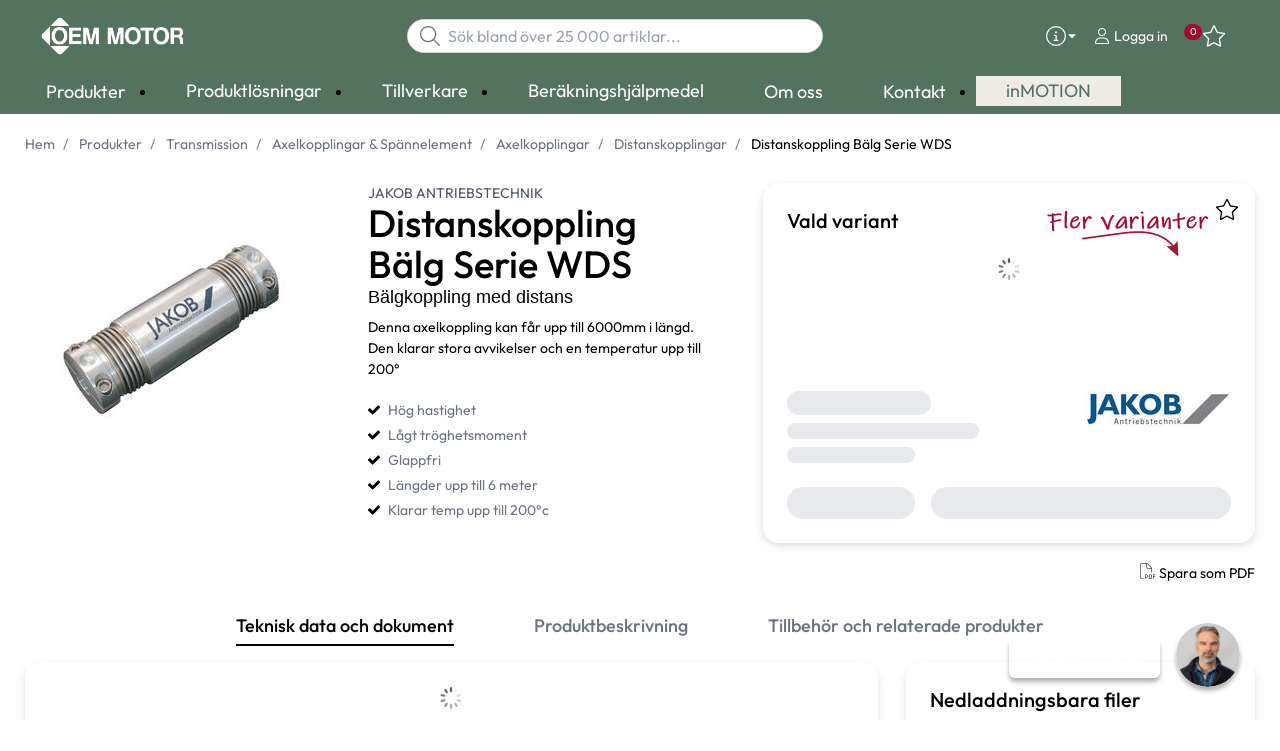

--- FILE ---
content_type: text/html; charset=utf-8
request_url: https://www.oemmotor.se/produkter/transmission/axelkopplingar-spannelement/axelkopplingar-_-C29435/distanskopplingar-_-C35046/distanskoppling-b%C3%A4lg-serie-wds-_-P1760671
body_size: 37222
content:



<!DOCTYPE html>
<html lang="sv" data-theme="custom">
<head>
  <meta charset="utf-8" />
  <link rel="dns-prefetch" href="//www.googletagmanager.com" />
  <link rel="dns-prefetch" href="//www.google-analytics.com" />
  <title>JAKOB ANTRIEBSTECHNIK - Distanskoppling WDS - OEM Motor</title>
  
<meta name="description" content="En glappfri distanskoppling med f&#246;r h&#246;g hastighet och l&#229;gt tr&#246;ghetsmoment. Distanskoppling med upp till sex meters l&#228;ngd." />
          <link rel="canonical" href="https://www.oemmotor.se/produkter/transmission/axelkopplingar-spannelement/axelkopplingar-_-C29435/distanskopplingar-_-C35046/distanskoppling-b%C3%A4lg-serie-wds-_-P1760671" />

  <meta content="width=device-width, initial-scale=1.0" name="viewport" />
  <meta name="format-detection" content="telephone=no" />
  <meta name="theme-color" content="#00467f" />
  <link rel="stylesheet" href="https://use.typekit.net/mti2etw.css">
  
  
  <style type="text/css">@font-face {font-family:Outfit;font-style:normal;font-weight:300;src:url(/cf-fonts/v/outfit/5.0.11/latin/wght/normal.woff2);unicode-range:U+0000-00FF,U+0131,U+0152-0153,U+02BB-02BC,U+02C6,U+02DA,U+02DC,U+0304,U+0308,U+0329,U+2000-206F,U+2074,U+20AC,U+2122,U+2191,U+2193,U+2212,U+2215,U+FEFF,U+FFFD;font-display:swap;}@font-face {font-family:Outfit;font-style:normal;font-weight:300;src:url(/cf-fonts/v/outfit/5.0.11/latin-ext/wght/normal.woff2);unicode-range:U+0100-02AF,U+0304,U+0308,U+0329,U+1E00-1E9F,U+1EF2-1EFF,U+2020,U+20A0-20AB,U+20AD-20CF,U+2113,U+2C60-2C7F,U+A720-A7FF;font-display:swap;}@font-face {font-family:Outfit;font-style:normal;font-weight:400;src:url(/cf-fonts/v/outfit/5.0.11/latin/wght/normal.woff2);unicode-range:U+0000-00FF,U+0131,U+0152-0153,U+02BB-02BC,U+02C6,U+02DA,U+02DC,U+0304,U+0308,U+0329,U+2000-206F,U+2074,U+20AC,U+2122,U+2191,U+2193,U+2212,U+2215,U+FEFF,U+FFFD;font-display:swap;}@font-face {font-family:Outfit;font-style:normal;font-weight:400;src:url(/cf-fonts/v/outfit/5.0.11/latin-ext/wght/normal.woff2);unicode-range:U+0100-02AF,U+0304,U+0308,U+0329,U+1E00-1E9F,U+1EF2-1EFF,U+2020,U+20A0-20AB,U+20AD-20CF,U+2113,U+2C60-2C7F,U+A720-A7FF;font-display:swap;}@font-face {font-family:Outfit;font-style:normal;font-weight:500;src:url(/cf-fonts/v/outfit/5.0.11/latin/wght/normal.woff2);unicode-range:U+0000-00FF,U+0131,U+0152-0153,U+02BB-02BC,U+02C6,U+02DA,U+02DC,U+0304,U+0308,U+0329,U+2000-206F,U+2074,U+20AC,U+2122,U+2191,U+2193,U+2212,U+2215,U+FEFF,U+FFFD;font-display:swap;}@font-face {font-family:Outfit;font-style:normal;font-weight:500;src:url(/cf-fonts/v/outfit/5.0.11/latin-ext/wght/normal.woff2);unicode-range:U+0100-02AF,U+0304,U+0308,U+0329,U+1E00-1E9F,U+1EF2-1EFF,U+2020,U+20A0-20AB,U+20AD-20CF,U+2113,U+2C60-2C7F,U+A720-A7FF;font-display:swap;}</style>
  <link rel='stylesheet' type='text/css' href='/ui/tw-oemmotor-fdae0a6654.min.css'>
  <link rel='stylesheet preload' type='text/css' href='/ui/oemmotor-86c79151f6.min.css'>

  
<link rel ='stylesheet' type='text/css' href='https://www.solidcomponents.com/toolbox/SCToolbox-ALPHA.css'><script src='https://www.solidcomponents.com/toolbox/SCToolbox-ALPHA.js' type="5ef388059ae4ae095f80ecaf-text/javascript"></script><script src='https://www.solidcomponents.com/toolbox/SCToolboxAPI-ALPHA.js' type="5ef388059ae4ae095f80ecaf-text/javascript"></script>
  


      <link rel="icon" type="image/png" href="/-/media/oem_motor/favicons/oem-motor-fav-2024.png?h=196&amp;w=196&amp;hash=C345346DE79AC0CD2DD16DE4E2890B3B" sizes="196x196" />
    <link rel="icon" type="image/png" href="/-/media/oem_motor/favicons/oem-motor-fav-2024.png?h=128&amp;w=128&amp;hash=290DB84C283EDF6A6B85A5AC14C07BFD" sizes="128x128" />
    <link rel="icon" type="image/png" href="/-/media/oem_motor/favicons/oem-motor-fav-2024.png?h=96&amp;w=96&amp;hash=158CCD2056C0AB3F10FDA47549C4E3DF" sizes="96x96" />
    <link rel="icon" type="image/png" href="/-/media/oem_motor/favicons/oem-motor-fav-2024.png?h=32&amp;w=32&amp;hash=5ADB835B577F641B17B02AE6D3914D63" sizes="32x32" />
    <link rel="icon" type="image/png" href="/-/media/oem_motor/favicons/oem-motor-fav-2024.png?h=16&amp;w=16&amp;hash=06C539A720A594FC9008340F0D37A03C" sizes="16x16" />
    <link rel="icon" type="image/x-icon" href="/favicon.ico?v=accc3245-55e0-4fa4-a1bf-cefb1d751357" />

  
  <script type="5ef388059ae4ae095f80ecaf-text/javascript">
window.dataLayer = window.dataLayer || [];
function gtag() { dataLayer.push(arguments); }
gtag('consent', 'default', {
'ad_storage': 'denied',
'ad_user_data': 'denied',
'ad_personalization': 'denied',
'analytics_storage': 'denied',
'security_storage': 'granted'
});
dataLayer.push({
'event': 'default_consent'
});
</script>
<!-- Google Tag Manager -->
<script type="5ef388059ae4ae095f80ecaf-text/javascript">(function(w,d,s,l,i){w[l]=w[l]||[];w[l].push({'gtm.start':
new Date().getTime(),event:'gtm.js'});var f=d.getElementsByTagName(s)[0],
j=d.createElement(s),dl=l!='dataLayer'?'&l='+l:'';j.async=true;j.src=
'https://www.googletagmanager.com/gtm.js?id='+i+dl;f.parentNode.insertBefore(j,f);
})(window,document,'script','dataLayer','GTM-P75PF26');</script>
<!-- End Google Tag Manager -->







  


  
        <meta property="og:description" content="En glappfri distanskoppling med f&#246;r h&#246;g hastighet och l&#229;gt tr&#246;ghetsmoment. Distanskoppling med upp till sex meters l&#228;ngd." />
        <meta property="og:title" content="Distanskoppling B&#228;lg Serie WDS" />
        <meta property="og:image" content="https://www.oemmotor.se/ui/product-resources/oem/distanskoppling-wd-jakob-antriebstechnik-_-763361.jpg?mh=630&amp;mw=1200&amp;att=False&amp;hash=DB8757444C451840347995E8181FE2F3" />
        <meta property="og:url" content="https://www.oemmotor.se/produkter/transmission/axelkopplingar-spannelement/axelkopplingar-_-C29435/distanskopplingar-_-C35046/distanskoppling-b%C3%A4lg-serie-wds-_-P1760671" />
<meta property="og:type" content="website" />
</head>
<body class="tw-overflow-x-hidden oemmotor-headerFontInactive oemmotor-regularFontInactive  " data-ctxitem="{CD3189ED-DCF9-43CF-80BD-9899BB9183A2}" data-ctxlanguage="sv-SE">

  
            <!-- Google Tag Manager (noscript) -->
            <noscript>
                <iframe src="https://www.googletagmanager.com/ns.html?id=GTM-P75PF26" height="0" width="0" style="display:none;visibility:hidden"></iframe>
            </noscript>
            <!-- End Google Tag Manager (noscript) -->            


  

<div class="topComponent tw-relative tw-translate-y-0 tw-transition-transform tw-duration-300 tw-z-50">
    

<nav class="tw-w-screen">
  <div class="tw-bg-navbar tw-relative tw-z-40 lg:tw-px-4 topNavigationComponent-topContainer">
    <div class="tw-max-w-[1600px] tw-mx-auto tw-flex tw-flex-wrap lg:tw-pb-2 tw-justify-between tw-pt-2 lg:tw-pt-3">
      <div class="tw-flex tw-justify-start tw-items-center lg:tw-1/3 lg:tw-pl-6 tw-pl-3">
        <a href="/" class="topNavigationComponent-logoContainer tw-max-w-[200px]">
          <img src="/-/media/oem_motor/loggor/oem_motor_white.png?h=276&amp;iar=0&amp;w=1000&amp;hash=6118F2E2C7CBE64AE1DD84A5A0641D8D" class="topNavigationComponent-logo tw-h-7 lg:tw-h-10 tw-w-auto" alt="OEM Motor logo white" width="1000" height="276" />
        </a>
      </div>
      <div class="topNavigationComponent-middleContainer tw-flex tw-items-center !tw-bg-navbar-secondary lg:!tw-bg-navbar lg:tw-order-none lg:tw-w-1/3 tw-order-last tw-w-full">
        <label class="topNavigationComponent-toggleMobileMenuBtn tw-btn tw-btn-ghost tw-mb-0 tw-pl-3 tw-pr-5 tw-swap tw-swap-rotate lg:tw-hidden hover:!tw-bg-inherit">
          <input class="tw-hidden" type="checkbox" />
          <svg class="tw-swap-off tw-h-5 tw-w-5 tw-fill-mobilenav-text-color tw-ml-1.5" viewBox="0 0 25 20.14"><path d="M1.3,0H23.7A1.3,1.3,0,0,1,25,1.3h0a1.3,1.3,0,0,1-1.3,1.3H1.3A1.3,1.3,0,0,1,0,1.3H0A1.3,1.3,0,0,1,1.3,0Z" /><path d="M1.3,8.77H16.7a1.3,1.3,0,0,1,1.3,1.3h0a1.3,1.3,0,0,1-1.3,1.3H1.3A1.3,1.3,0,0,1,0,10.07H0A1.3,1.3,0,0,1,1.3,8.77Z" /><path d="M1.3,17.54h9.9a1.3,1.3,0,0,1,1.3,1.3h0a1.3,1.3,0,0,1-1.3,1.3H1.3A1.3,1.3,0,0,1,0,18.84H0A1.3,1.3,0,0,1,1.3,17.54Z" /></svg>
          <svg class="tw-swap-on tw-fill-mobilenav-text-color tw-h-8 tw-w-8" viewBox="0 0 512 512"><polygon points="400 145.49 366.51 112 256 222.51 145.49 112 112 145.49 222.51 256 112 366.51 145.49 400 256 289.49 366.51 400 400 366.51 289.49 256 400 145.49" /></svg>
        </label>
        


  <div class="topNavigationComponent-searchContainer tw-relative tw-flex tw-h-[34px] tw-rounded-3xl tw-border tw-border-gray-300 tw-bg-white tw-w-full tw-mr-[30px] lg:tw-mr-0">
    <div class="topNavigationComponent-searchIconContainer tw-border-none tw-ml-3 tw-absolute tw-z-10">
      <button class="searchInputShortcutComponent-searchBtn tw-h-[32px] tw-border tw-border-solid tw-rounded-3xl tw-mr-2 tw-py-0 tw-border-0" type="submit">
        <svg class="tw-w-5 tw-fill-gray-500" viewBox="0 0 512 512"><path d="M384 208A176 176 0 1 0 32 208a176 176 0 1 0 352 0zM343.3 366C307 397.2 259.7 416 208 416C93.1 416 0 322.9 0 208S93.1 0 208 0S416 93.1 416 208c0 51.7-18.8 99-50 135.3L507.3 484.7c6.2 6.2 6.2 16.4 0 22.6s-16.4 6.2-22.6 0L343.3 366z" /></svg>
      </button>
    </div>
    <form class="topNavigationComponent-search-form tw-w-full" method="get" action="/search" onsubmit="if (!window.__cfRLUnblockHandlers) return false; SearchHistory.addToPreviousSearchFrom()" autocomplete="off" data-cf-modified-5ef388059ae4ae095f80ecaf-="">
      <div class="topNavigationComponent-input-group tw-flex tw-flex-1">
        <input type="text"
               id="q"
               name="q"
               class="searchInputShortcutComponent-searchField tw-border-none tw-h-[32px] tw-outline-0 tw-text-base tw-pl-10 tw-pr-3 tw-py-1.5 tw-pointer-events-auto tw-bg-white tw-w-full tw-rounded-3xl tw-outline-none"
               placeholder="S&#246;k bland &#246;ver 25 000 artiklar..."
               data-searchtypes="{D8192529-876B-4558-B0AE-FDB53B2CF357}|{EC7701A7-A633-4612-B914-A17E7B4E57E0}|{3625124E-3EC2-488E-8A66-BD88773792D5}|{6F988C46-9289-47B3-BCE8-A943FA6A612C}|{B1E05E16-CBA0-4B5F-8421-4BCA031AEE60}|{924FCD41-6492-4F54-8660-D1D1366DD1D4}|{669A214F-2B50-4CC2-9A1A-77BB1CC6863D}|{17436B4D-4D6A-4513-9B1E-B090759E8C70}"
               data-product-stock="I lager"
               data-item-stock="{0} i lager"
               data-product-no-stock="Best&#228;llningsvara"
               data-item-no-stock="Best&#228;llningsvara"
               data-batch-text="Batch"
               data-custom-width-text="L&#228;gg i varukorg"
               data-logged-in="False"
               data-guest="False"
               data-show-item-instock-color="True"
               >
      </div>
      <div id="prevSearches" class="searchInputShortcutComponent-prevSearches" data-search-history="S&#246;khistorik">
      </div>
        <input type="hidden"
               data-id="{D8192529-876B-4558-B0AE-FDB53B2CF357}"
               data-label="Varianter"
               data-nohits="5"
               data-link-text="Visa alla"
               data-nohits-text="Hittade inga varianter"
               data-link-url="/search"
               data-show-images="1"
               data-hits-text="{0} av {1}" />
        <input type="hidden"
               data-id="{EC7701A7-A633-4612-B914-A17E7B4E57E0}"
               data-label="Produkter"
               data-nohits="5"
               data-link-text="Visa alla"
               data-nohits-text="Hittade inga produkter"
               data-link-url="/search"
               data-show-images="1"
               data-hits-text="{0} av {1}" />
        <input type="hidden"
               data-id="{3625124E-3EC2-488E-8A66-BD88773792D5}"
               data-label="Produktkategorier"
               data-nohits="5"
               data-link-text="Visa alla"
               data-nohits-text="Hittade inga kategorier"
               data-link-url="/search"
               data-show-images=""
               data-hits-text="{0} av {1}" />
        <input type="hidden"
               data-id="{6F988C46-9289-47B3-BCE8-A943FA6A612C}"
               data-label="Tillverkare"
               data-nohits="10"
               data-link-text="Visa alla"
               data-nohits-text="Hittade inga varum&#228;rken"
               data-link-url="/search"
               data-show-images="1"
               data-hits-text="{0} av {1}" />
        <input type="hidden"
               data-id="{B1E05E16-CBA0-4B5F-8421-4BCA031AEE60}"
               data-label="inMOTION artiklar"
               data-nohits="5"
               data-link-text="Visa alla"
               data-nohits-text="Hittade inga tr&#228;ffar"
               data-link-url="/search"
               data-show-images="1"
               data-hits-text="{0} av {1}" />
        <input type="hidden"
               data-id="{924FCD41-6492-4F54-8660-D1D1366DD1D4}"
               data-label="Inneh&#229;llssidor"
               data-nohits="10"
               data-link-text="Visa alla"
               data-nohits-text="Hittade inga inneh&#229;llssidor"
               data-link-url="/search"
               data-show-images="1"
               data-hits-text="{0} av {1}" />
        <input type="hidden"
               data-id="{669A214F-2B50-4CC2-9A1A-77BB1CC6863D}"
               data-label="Kontaktperson"
               data-nohits="5"
               data-link-text="Visa alla"
               data-nohits-text="Hittade inga tr&#228;ffar"
               data-link-url="/search"
               data-show-images="1"
               data-hits-text="{0} av {1}" />
        <input type="hidden"
               data-id="{17436B4D-4D6A-4513-9B1E-B090759E8C70}"
               data-label="FAQ page"
               data-nohits="5"
               data-link-text="Visa alla"
               data-nohits-text="Hittade inga tr&#228;ffar"
               data-link-url="/search"
               data-show-images=""
               data-hits-text="{0} av {1}" />
    </form>
  </div>
  <div class="topNavigationComponent-overlay tw-block tw-opacity-50 tw-w-full tw-bg-gray-600 tw-right-0 tw-absolute tw-z-50 tw-hidden"></div>

      </div>
      <div class="tw-flex tw-justify-end tw-items-center tw-pr-2 tw-mr-3.5">
        <ul class="tw-hidden lg:tw-flex tw-list-none tw-pl-0 tw-mb-0 tw-pr-4 tw-py-2 tw-space-x-4 tw-items-center">
            <li class="tw-dropdown tw-dropdown-end tw-place-self-center">
    <label tabindex="0" class="2xl:tw-hidden tw-w-8 tw-mb-0 tw-flex hover:tw-cursor-pointer tw-dropdown-toggle-btn">
      <svg class="tw-fill-service-menu-icon tw-h-5 tw-w-5" viewBox="0 0 512 512">
        <path d="M256 32a224 224 0 1 1 0 448 224 224 0 1 1 0-448zm0 480A256 256 0 1 0 256 0a256 256 0 1 0 0 512zM208 352c-8.8 0-16 7.2-16 16s7.2 16 16 16h96c8.8 0 16-7.2 16-16s-7.2-16-16-16H272V240c0-8.8-7.2-16-16-16H216c-8.8 0-16 7.2-16 16s7.2 16 16 16h24v96H208zm48-168a24 24 0 1 0 0-48 24 24 0 1 0 0 48z" />
      </svg>
      <svg class="tw-fill-service-menu-icon tw-w-3" viewBox="0 0 1792 1792">
        <path d="M1408 704q0 26-19 45l-448 448q-19 19-45 19t-45-19l-448-448q-19-19-19-45t19-45 45-19h896q26 0 45 19t19 45z" />
      </svg>
    </label>
    <ul class="max-2xl:daisy-dropdown max-2xl:tw-mt-1 max-2xl:tw-w-44 2xl:tw-bg-transparent 2xl:tw-space-x-2 !tw-p-0 tw-flex tw-list-none">
            <li role="presentation" class="tw-ml-0 !tw-pl-2 max-2xl:tw-mt-2.5 ">
              <a href="/kontakt/bli-kund" class="serviceMenuComponent-toolbarLink tw-text-service-menu-text-color hover:!tw-bg-inherit 2xl:hover:!tw-text-service-menu-text-color 2xl:focus:!tw-text-service-menu-text-color hover:tw-underline focus:!tw-underline tw-py-[5px]">
                Bli kund
              </a>
            </li>
            <li role="presentation" class="tw-ml-0 !tw-pl-2  ">
              <a href="/om-oss/in-english" class="serviceMenuComponent-toolbarLink tw-text-service-menu-text-color hover:!tw-bg-inherit 2xl:hover:!tw-text-service-menu-text-color 2xl:focus:!tw-text-service-menu-text-color hover:tw-underline focus:!tw-underline tw-py-[5px]">
                In english
              </a>
            </li>
            <li role="presentation" class="tw-ml-0 !tw-pl-2  ">
              <a href="/om-oss/sustainability-at-oem-motor" class="serviceMenuComponent-toolbarLink tw-text-service-menu-text-color hover:!tw-bg-inherit 2xl:hover:!tw-text-service-menu-text-color 2xl:focus:!tw-text-service-menu-text-color hover:tw-underline focus:!tw-underline tw-py-[5px]">
                Sustainability at OEM Motor
              </a>
            </li>
            <li role="presentation" class="tw-ml-0 !tw-pl-2  max-2xl:tw-mb-2.5">
              <a href="/kontakt" class="serviceMenuComponent-toolbarLink tw-text-service-menu-text-color hover:!tw-bg-inherit 2xl:hover:!tw-text-service-menu-text-color 2xl:focus:!tw-text-service-menu-text-color hover:tw-underline focus:!tw-underline tw-py-[5px]">
                Kontakt
              </a>
            </li>
    </ul>
  </li>



  <li role="presentation" class="loginShortcutComponent-toolbarListItem tw-flex tw-items-center">
    <a href="/logga-in?return_url=https%3a%2f%2fwww.oemmotor.se%2fprodukter%2ftransmission%2faxelkopplingar-spannelement%2faxelkopplingar-_-C29435%2fdistanskopplingar-_-C35046%2fdistanskoppling-b%25c3%25a4lg-serie-wds-_-P1760671" class="loginShortcutComponent-toolbarLink tw-flex !tw-text-service-menu-text-color !tw-no-underline tw-items-center">
      <svg class="tw-fill-service-menu-icon tw-h-4 tw-w-4 tw-mr-1" viewBox="0 0 448 512"><path d="M224 256c70.7 0 128-57.31 128-128S294.7 0 224 0 96 57.31 96 128s57.3 128 128 128zm0-224c52.94 0 96 43.06 96 96 0 52.93-43.06 96-96 96s-96-43.1-96-96c0-52.94 43.1-96 96-96zm50.7 272H173.3C77.61 304 0 381.6 0 477.3c0 19.14 15.52 34.67 34.66 34.67h378.7C432.5 512 448 496.5 448 477.3c0-95.7-77.6-173.3-173.3-173.3zm138.6 176H34.66c-1.46 0-2.66-1.2-2.66-2.7C32 399.4 95.4 336 173.3 336h101.3c78 0 141.4 63.4 141.4 141.3 0 1.5-1.2 2.7-2.7 2.7z" /></svg>
      <span class="!tw-text-service-menu-text-color">Logga in</span>
    </a>
  </li>

  <li role="presentation" class="favouritesShortcutComponent-toolbarListItem">
    <a href="/mina-favoriter" class="tw-indicator tw-tooltip tw-tooltip-bottom tw-inline tw-flex" data-tip="Favoriter">
      <span class="favouritesShortcutComponent-toolbarBadge tw-indicator-item tw-badge tw-bg-secondary tw-border-0 tw-text-[10px] tw-text-white tw-whitespace-nowrap tw-w-4 tw-h-4 !tw-no-underline !tw-border-0 tw-left-1.5">0</span>
      <svg viewBox="0 0 576 512" class="favouritesShortcutComponent-toolbarIcon tw-fill-service-menu-icon tw-h-6 tw-w-6">
        <path d="M226.5 168.8L287.9 42.3l61.4 126.5c4.6 9.5 13.6 16.1 24.1 17.7l137.4 20.3-99.8 98.8c-7.4 7.3-10.8 17.8-9 28.1l23.5 139.5L303 407.7c-9.4-5-20.7-5-30.2 0L150.2 473.2l23.5-139.5c1.7-10.3-1.6-20.7-9-28.1L65 206.8l137.4-20.3c10.5-1.5 19.5-8.2 24.1-17.7zM424.9 509.1c8.1 4.3 17.9 3.7 25.3-1.7s11.2-14.5 9.7-23.5L433.6 328.4 544.8 218.2c6.5-6.4 8.7-15.9 5.9-24.5s-10.3-14.9-19.3-16.3L378.1 154.8 309.5 13.5C305.5 5.2 297.1 0 287.9 0s-17.6 5.2-21.6 13.5L197.7 154.8 44.5 177.5c-9 1.3-16.5 7.6-19.3 16.3s-.5 18.1 5.9 24.5L142.2 328.4 116 483.9c-1.5 9 2.2 18.1 9.7 23.5s17.3 6 25.3 1.7l137-73.2 137 73.2z" />
      </svg>
    </a>
  </li>



        </ul>
        <ul class="tw-flex tw-list-none tw-mb-0 tw-pl-0 lg:tw-hidden tw-pr-4 tw-py-2 tw-space-x-4 tw-items-center">
          


  <li class="loginShortcutMobileComponent">
      <a href="/logga-in?return_url=https%3a%2f%2fwww.oemmotor.se%2fprodukter%2ftransmission%2faxelkopplingar-spannelement%2faxelkopplingar-_-C29435%2fdistanskopplingar-_-C35046%2fdistanskoppling-b%25c3%25a4lg-serie-wds-_-P1760671">
        <svg class="tw-fill-service-menu-icon tw-h-5 tw-w-5" viewBox="0 0 448 512"><path d="M224 256c70.7 0 128-57.31 128-128S294.7 0 224 0 96 57.31 96 128s57.3 128 128 128zm0-224c52.94 0 96 43.06 96 96 0 52.93-43.06 96-96 96s-96-43.1-96-96c0-52.94 43.1-96 96-96zm50.7 272H173.3C77.61 304 0 381.6 0 477.3c0 19.14 15.52 34.67 34.66 34.67h378.7C432.5 512 448 496.5 448 477.3c0-95.7-77.6-173.3-173.3-173.3zm138.6 176H34.66c-1.46 0-2.66-1.2-2.66-2.7C32 399.4 95.4 336 173.3 336h101.3c78 0 141.4 63.4 141.4 141.3 0 1.5-1.2 2.7-2.7 2.7z" /></svg>
      </a>
    </li>

    <li class="favouritesShortcutMobileComponent">
        <a href="/mina-favoriter" class="tw-indicator tw-inline">
            <span class="favouritesShortcutMobileComponent-toolbarBadge tw-indicator-item tw-badge tw-bg-secondary tw-border-0 tw-text-[10px] tw-text-white tw-whitespace-nowrap tw-w-4 tw-h-4 !tw-no-underline !tw-border-0 tw-left-1">0</span>
            <svg viewBox="0 0 576 512" class="favouritesShortcutMobileComponent-toolbarIcon tw-fill-service-menu-icon tw-h-5 tw-w-5"><path d="m287.9 435.9-137.8 73.2c-7.2 4.3-17 3.6-24.5-1.7-7.4-5.3-11.1-14.5-10.5-23.5l27.1-155.5L31.11 218.2c-6.46-6.3-8.75-15.8-5.91-24.5 2.83-8.6 10.3-14.9 19.29-16.2l153.21-22.7 68.6-141.28C270.4 5.249 278.7 0 287.9 0c9.2 0 17.6 5.25 21.6 13.52l68.6 141.28 153.3 22.7c9 1.3 16.4 7.6 19.3 16.2 2.8 8.7.5 18.2-5.9 24.5L433.6 328.4l26.3 155.5c1.5 9-2.2 18.2-9.7 23.5-7.4 5.3-18.1 6-25.3 1.7l-137-73.2zm-61.4-267.1c-4.6 9.5-13.6 16.1-24.1 17.7L64.99 206.8l99.81 98.8c7.3 7.3 10.7 17.8 9 28.1l-23.6 139.5 122.6-65.5c9.5-5.1 20.8-5.1 30.2 0l122.6 65.5-23.5-139.5c-1.8-10.3 1.6-20.8 9-28.1l99.8-98.8-137.5-20.3c-11.3-1.6-20.3-8.2-24.1-17.7L287.9 42.32 226.5 168.8z" /></svg>
        </a>
    </li>


        </ul>
      </div>
    </div>
  </div>
  <div class="topNavigationComponent-menuContainer tw-relative tw-hidden lg:tw-block lg:tw-px-4 tw-bg-navbar-secondary "
       style="">
    <div class="tw-max-w-[1600px] tw-mx-auto tw-static">
      <ul class="tw-block lg:tw-flex tw-menu tw-menu-horizontal tw-mb-0 tw-px-0 tw-static tw-h-screen tw-w-full lg:tw-w-auto lg:tw-h-auto">
            <li class="tw-dropdown lg:tw-block tw-pointer-events-auto tw-static lg:tw-text-dropdown-text-color max-lg:tw-flex max-lg:tw-flex-row">
      <a tabindex="0" href="/produkter" class="tw-underline-offset-[10px] megaMenuItemComponent-linkText megaMenuItemComponent-mobileExpand tw-dropdown-toggle-btn !tw-leading-[30px] tw-pl-[30px] tw-pr-[30px] tw-pl-0 !tw-text-mobilenav-text-color u-fontHeaderNormal tw-mb-0 megaMenuItemComponent-overlay">
  <span>Produkter</span>
</a>
      <button type="button" class="tw-block lg:tw-hidden megaMenuItemComponent-mobileExpand tw-flex-grow tw-pr-[30px] level1 !tw-bg-navbar-secondary">
        <svg version="1.1" x="0px" y="0px" class="tw-float-right tw-fill-mobilenav-text-color"
             width="20px" height="20px" viewBox="0 0 20 20" style="enable-background:new 0 0 20 20;">
          <path class="st0" d="M15.8,10c0,0.2-0.1,0.3-0.2,0.4l-9.3,9.3C6.2,19.9,6,20,5.8,20c-0.2,0-0.3-0.1-0.4-0.2l-1-1
	          c-0.1-0.1-0.2-0.3-0.2-0.4s0.1-0.3,0.2-0.4l7.9-7.9L4.4,2.1C4.3,2,4.2,1.8,4.2,1.7s0.1-0.3,0.2-0.4l1-1C5.5,0.1,5.7,0,5.9,0
	          C6,0,6.2,0.1,6.3,0.2l9.3,9.3C15.8,9.7,15.8,9.8,15.8,10z" />
        </svg>
      </button>
      <ul tabindex="0" class="lg:tw-dropdown-content megaMenuItemComponent-dropdownMenu megaMenuItemComponent-dropdownMenuHolder productMegaMenuListingComponent-ul !tw-bg-navbar-secondary lg:tw-z-50 lg:tw-ml-0 lg:tw-bg-dropdown tw-w-screen lg:tw-p-0 lg:tw-mt-2 lg:tw-left-0 lg:tw-flex">
        <li class="lg:tw-w-full productMegaMenuListingComponent-productAreaHolder tw-bg-navbar-secondary lg:tw-bg-dropdown tw-px-4" style="">
          <div class="lg:tw-w-full hover:!tw-text-inherit focus:tw-text-inherit tw-p-0 lg:tw-mx-auto tw-bg-opacity-0 max-lg:tw-flex tw-auto-cols-auto lg:tw-max-w-[1600px] active:!tw-bg-inherit hover:!tw-bg-inherit tw-cursor-default">
            <div class="tw-w-full tw-flex tw-justify-between">
              <ul class="lg:tw-my-[50px]  tw-w-full tw-px-[30px] lg:tw-px-0 lg:tw-ml-0 !tw-bg-inherit lg:tw-w-1/3 2xl:tw-w-1/5 lg:tw-mr-28  productMegaMenuListingComponent-productAreaContainer">
<li class="lg:tw-hidden">
  <label class="megaMenuItemComponent-backButton tw-font-normal tw-pl-0 tw-text-lg active:!tw-bg-inherit !tw-text-mobilenav-text-color hover:!tw-bg-inherit">
    <svg class="tw-float-left tw-w-4 tw-h-auto tw-fill-mobilenav-text-color" viewBox="0 0 1792 1792">
      <path d="M1203 544q0 13-10 23l-393 393 393 393q10 10 10 23t-10 23l-50 50q-10 10-23 10t-23-10l-466-466q-10-10-10-23t10-23l466-466q10-10 23-10t23 10l50 50q10 10 10 23z" />
    </svg>
    Tillbaka
  </label>
</li>
                                                  <li role="presentation" class="tw-py-3 lg:tw-py-0 max-lg:tw-flex max-lg:tw-flex-row
                      hover:has-[.hover]:!tw-bg-[var(--hoverBG)] [&_*]:has-[.hover]:hover:!tw-text-[var(--hoverText)]
                      has-[a.productAreaListItemActive]:!tw-bg-[var(--focusBG)]
                      [&_*]:has-[a.productAreaListItemActive.hover]:!tw-text-[var(--hoverText)]
                      [&_a_img]:has-[a.productAreaListItemActive]:tw-invert-[var(--invert)]
                      [&_a_img]:has-[.hover]:hover:tw-invert-[var(--invert)]"
                      style="--hoverText:lg:!tw-text-product-category-text-color;
                             --invert:0;">

                    <a href="/produkter/elmotorer"
                       class=" lg:tw-whitespace-normal megaMenuItemComponent-expandMobileSmallWindow productMegaMenuListingComponent-productAreaLink u-fontFuturaCondensedNormal tw-flex tw-block tw-py-[7px] !tw-text-product-category-text-color tw-uppercase tw-whitespace-nowrap tw-bg-opacity-0  hover:!tw-text-product-category-text-color max-lg:!tw-no-underline "
                       data-id="{C83E072B-19AE-4C98-98C0-FC4A809E943E}" data-short-id="C83E072B19AE4C9898C0FC4A809E943E"
                       >
                      <span class="tw-inline-block tw-text-xl lg:tw-text-lg tw-uppercase max-lg:tw-text-mobilenav-text-color lg:!tw-text-product-category-text-color  xl:tw-text-xl" style="border-color: #A40931">
                        Elmotorer
                      </span>
                    </a>
                    <button type="button" class="tw-block lg:tw-hidden u-btnUnstyled megaMenuItemComponent-expandMobileSmallWindow level2 u-toggleAll tw-float-right tw-w-auto tw-flex-grow hover:!tw-bg-inherit productMegaMenuListingComponent-productAreaLink u-fontFuturaCondensedNormal"
                            data-short-id="C83E072B19AE4C9898C0FC4A809E943E">
                      <img src="/ui/common/img/fontawesome/white/angle-right.svg" class="tw-float-right" alt="angle right icon" loading="lazy" />
                    </button>
                  </li>
                  <li role="presentation" class="tw-py-3 lg:tw-py-0 max-lg:tw-flex max-lg:tw-flex-row
                      hover:has-[.hover]:!tw-bg-[var(--hoverBG)] [&_*]:has-[.hover]:hover:!tw-text-[var(--hoverText)]
                      has-[a.productAreaListItemActive]:!tw-bg-[var(--focusBG)]
                      [&_*]:has-[a.productAreaListItemActive.hover]:!tw-text-[var(--hoverText)]
                      [&_a_img]:has-[a.productAreaListItemActive]:tw-invert-[var(--invert)]
                      [&_a_img]:has-[.hover]:hover:tw-invert-[var(--invert)]"
                      style="--hoverText:lg:!tw-text-product-category-text-color;
                             --invert:0;">

                    <a href="/produkter/drivelektronik"
                       class=" lg:tw-whitespace-normal megaMenuItemComponent-expandMobileSmallWindow productMegaMenuListingComponent-productAreaLink u-fontFuturaCondensedNormal tw-flex tw-block tw-py-[7px] !tw-text-product-category-text-color tw-uppercase tw-whitespace-nowrap tw-bg-opacity-0  hover:!tw-text-product-category-text-color max-lg:!tw-no-underline "
                       data-id="{4CA8F805-7EE5-4061-88AF-5227B49E2DEA}" data-short-id="4CA8F8057EE5406188AF5227B49E2DEA"
                       >
                      <span class="tw-inline-block tw-text-xl lg:tw-text-lg tw-uppercase max-lg:tw-text-mobilenav-text-color lg:!tw-text-product-category-text-color  xl:tw-text-xl" style="border-color: #A40931">
                        Drivelektronik
                      </span>
                    </a>
                    <button type="button" class="tw-block lg:tw-hidden u-btnUnstyled megaMenuItemComponent-expandMobileSmallWindow level2 u-toggleAll tw-float-right tw-w-auto tw-flex-grow hover:!tw-bg-inherit productMegaMenuListingComponent-productAreaLink u-fontFuturaCondensedNormal"
                            data-short-id="4CA8F8057EE5406188AF5227B49E2DEA">
                      <img src="/ui/common/img/fontawesome/white/angle-right.svg" class="tw-float-right" alt="angle right icon" loading="lazy" />
                    </button>
                  </li>
                  <li role="presentation" class="tw-py-3 lg:tw-py-0 max-lg:tw-flex max-lg:tw-flex-row
                      hover:has-[.hover]:!tw-bg-[var(--hoverBG)] [&_*]:has-[.hover]:hover:!tw-text-[var(--hoverText)]
                      has-[a.productAreaListItemActive]:!tw-bg-[var(--focusBG)]
                      [&_*]:has-[a.productAreaListItemActive.hover]:!tw-text-[var(--hoverText)]
                      [&_a_img]:has-[a.productAreaListItemActive]:tw-invert-[var(--invert)]
                      [&_a_img]:has-[.hover]:hover:tw-invert-[var(--invert)]"
                      style="--hoverText:lg:!tw-text-product-category-text-color;
                             --invert:0;">

                    <a href="/produkter/linjara-produkter"
                       class=" lg:tw-whitespace-normal megaMenuItemComponent-expandMobileSmallWindow productMegaMenuListingComponent-productAreaLink u-fontFuturaCondensedNormal tw-flex tw-block tw-py-[7px] !tw-text-product-category-text-color tw-uppercase tw-whitespace-nowrap tw-bg-opacity-0  hover:!tw-text-product-category-text-color max-lg:!tw-no-underline "
                       data-id="{FF564845-F461-41CE-B4E1-F888502F3167}" data-short-id="FF564845F46141CEB4E1F888502F3167"
                       >
                      <span class="tw-inline-block tw-text-xl lg:tw-text-lg tw-uppercase max-lg:tw-text-mobilenav-text-color lg:!tw-text-product-category-text-color  xl:tw-text-xl" style="border-color: #00FF00">
                        Linjära produkter
                      </span>
                    </a>
                    <button type="button" class="tw-block lg:tw-hidden u-btnUnstyled megaMenuItemComponent-expandMobileSmallWindow level2 u-toggleAll tw-float-right tw-w-auto tw-flex-grow hover:!tw-bg-inherit productMegaMenuListingComponent-productAreaLink u-fontFuturaCondensedNormal"
                            data-short-id="FF564845F46141CEB4E1F888502F3167">
                      <img src="/ui/common/img/fontawesome/white/angle-right.svg" class="tw-float-right" alt="angle right icon" loading="lazy" />
                    </button>
                  </li>
                  <li role="presentation" class="tw-py-3 lg:tw-py-0 max-lg:tw-flex max-lg:tw-flex-row
                      hover:has-[.hover]:!tw-bg-[var(--hoverBG)] [&_*]:has-[.hover]:hover:!tw-text-[var(--hoverText)]
                      has-[a.productAreaListItemActive]:!tw-bg-[var(--focusBG)]
                      [&_*]:has-[a.productAreaListItemActive.hover]:!tw-text-[var(--hoverText)]
                      [&_a_img]:has-[a.productAreaListItemActive]:tw-invert-[var(--invert)]
                      [&_a_img]:has-[.hover]:hover:tw-invert-[var(--invert)]"
                      style="--hoverText:lg:!tw-text-product-category-text-color;
                             --invert:0;">

                    <a href="/produkter/transmission"
                       class="lg:tw-underline productMegaMenuListingComponent-productAreaListItemActive tw-productAreaListItemActive lg:tw-whitespace-normal megaMenuItemComponent-expandMobileSmallWindow productMegaMenuListingComponent-productAreaLink u-fontFuturaCondensedNormal tw-flex tw-block tw-py-[7px] !tw-text-product-category-text-color tw-uppercase tw-whitespace-nowrap tw-bg-opacity-0  hover:!tw-text-product-category-text-color max-lg:!tw-no-underline "
                       data-id="{87EDDC51-1A5A-4858-8C18-ADD0B9F7ADA9}" data-short-id="87EDDC511A5A48588C18ADD0B9F7ADA9"
                       >
                      <span class="tw-inline-block tw-text-xl lg:tw-text-lg tw-uppercase max-lg:tw-text-mobilenav-text-color lg:!tw-text-product-category-text-color  xl:tw-text-xl" style="border-color: #00FF00">
                        Transmission
                      </span>
                    </a>
                    <button type="button" class="tw-block lg:tw-hidden u-btnUnstyled megaMenuItemComponent-expandMobileSmallWindow level2 u-toggleAll tw-float-right tw-w-auto tw-flex-grow hover:!tw-bg-inherit productMegaMenuListingComponent-productAreaLink u-fontFuturaCondensedNormal"
                            data-short-id="87EDDC511A5A48588C18ADD0B9F7ADA9">
                      <img src="/ui/common/img/fontawesome/white/angle-right.svg" class="tw-float-right" alt="angle right icon" loading="lazy" />
                    </button>
                  </li>
                  <li role="presentation" class="tw-py-3 lg:tw-py-0 max-lg:tw-flex max-lg:tw-flex-row
                      hover:has-[.hover]:!tw-bg-[var(--hoverBG)] [&_*]:has-[.hover]:hover:!tw-text-[var(--hoverText)]
                      has-[a.productAreaListItemActive]:!tw-bg-[var(--focusBG)]
                      [&_*]:has-[a.productAreaListItemActive.hover]:!tw-text-[var(--hoverText)]
                      [&_a_img]:has-[a.productAreaListItemActive]:tw-invert-[var(--invert)]
                      [&_a_img]:has-[.hover]:hover:tw-invert-[var(--invert)]"
                      style="--hoverText:lg:!tw-text-product-category-text-color;
                             --invert:0;">

                    <a href="/produkter/v&#228;xlar"
                       class=" lg:tw-whitespace-normal megaMenuItemComponent-expandMobileSmallWindow productMegaMenuListingComponent-productAreaLink u-fontFuturaCondensedNormal tw-flex tw-block tw-py-[7px] !tw-text-product-category-text-color tw-uppercase tw-whitespace-nowrap tw-bg-opacity-0  hover:!tw-text-product-category-text-color max-lg:!tw-no-underline "
                       data-id="{CC571C3E-7100-4A21-B08B-CA343EC62544}" data-short-id="CC571C3E71004A21B08BCA343EC62544"
                       >
                      <span class="tw-inline-block tw-text-xl lg:tw-text-lg tw-uppercase max-lg:tw-text-mobilenav-text-color lg:!tw-text-product-category-text-color  xl:tw-text-xl" style="border-color: #A40931">
                        Växlar
                      </span>
                    </a>
                    <button type="button" class="tw-block lg:tw-hidden u-btnUnstyled megaMenuItemComponent-expandMobileSmallWindow level2 u-toggleAll tw-float-right tw-w-auto tw-flex-grow hover:!tw-bg-inherit productMegaMenuListingComponent-productAreaLink u-fontFuturaCondensedNormal"
                            data-short-id="CC571C3E71004A21B08BCA343EC62544">
                      <img src="/ui/common/img/fontawesome/white/angle-right.svg" class="tw-float-right" alt="angle right icon" loading="lazy" />
                    </button>
                  </li>
              </ul>
              <div class="tw-mr-3.5 lg:tw-w-5/6 2xl:tw-w-4/5 megaMenuItemComponent-dropdownMenu lg:tw-pl-12 !tw-bg-navbar-secondary tw-overflow-y-auto lg:!tw-bg-product-area productMegaMenuListingComponent-thin-border" style="background-color:  !important;">
                  <div class="lg:tw-mt-[50px] productMegaMenuListingComponent-tabpanel tw-flex tw-flex-col tw-hidden" id="C83E072B19AE4C9898C0FC4A809E943E">
                      <div class="productMegaMenuListingComponent-animationFade max-lg:tw-hidden tw-float-left tw-px-4 tw-min-h-[100px] tw-whitespace-normal tw-text-black">
                            <a href="/produkter/elmotorer" class="h3 !tw-mt-0 tw-pt-[7px] productMegaMenuListingComponent-editorial tw-block
      !tw-text-dropdown-text-color" style="color:">
      ELMOTORER
    </a>
Vi har ett helt&auml;ckande sortiment av elmotorer i AC-, DC-, BLDC-, och stegmotor-utf&ouml;rande. Till elmotorerna har vi tillh&ouml;rande v&auml;xelalternativ fr&aring;n ledande tillverkare i Europa och Asien. Vi har ett helt&auml;ckande sortiment av elmotorer i AC-, DC-, BLDC-, och stegmotor-utf&ouml;rande. Till elmotorerna har vi tillh&ouml;rande v&auml;xelalternativ fr&aring;n ledande tillverkare i Europa och Asien. V&aring;rt elmotorsortiment inkluderar elmotorer f&ouml;r extrema temperaturer, vakuum, explosiva milj&ouml;er samt IP-klass upp till IP69K. Vissa typer g&aring;r p&aring; f&ouml;rfr&aring;gan &auml;ven att f&aring; i rostfritt utf&ouml;rande.
                      </div>
                    <div class="tw-pl-[30px] lg:tw-pl-0 tw-float-left tw-w-full tw-pr-[15px] max-lg:tw-pt-4 tw-mb-[50px]">
                      <label class="megaMenuItemComponent-backButton tw-flex tw-font-normal tw-pl-0 tw-text-lg tw-gap-3 tw-text-white tw-pointer-events-auto tw-cursor-pointer tw-pb-4 lg:tw-hidden">
                        <img src="/ui/common/img/fontawesome/white/angle-left.svg" class="tw-float-left tw-w-4 tw-h-auto" alt="angle left icon" loading="lazy" /> Produkter
                      </label>
                            <ul class="max-lg:tw-text-lg lg:tw-grid lg:max-2xl:!tw-grid-cols-2 tw-pl-0 lg:tw-gap-2.5 lg:tw-my-5 lg:tw-ml-0 lg:tw-pl-4 tw-gap-x-2" style="grid-template-columns: repeat(2, minmax(0, 1fr));">
          <li class="tw-text-base tw-break-inside-avoid-column tw-break-inside-avoid-page tw-break-inside-avoid lg:tw-text-center productMegaMenuListingComponent-category hover:tw-scale-[1.02]" style="transform:none!important;transition:none!important;">
              <a href="/produkter/elmotorer/ac-motorer" class="max-lg:tw-text-mobilenav-text-color hover:max-lg:!tw-text-mobilenav-text-color active:max-lg:!tw-text-mobilenav-text-color tw-text-black active:!tw-text-black hover:!tw-text-black focus:tw-text-black  max-lg:tw-py-3 active:!tw-bg-[var(--hoverBG)] hover:!tw-bg-[var(--hoverBG)] lg:tw-pl-0 hover:![text-decoration:var(--textDeco)]"
                 style="border-radius: 0.7rem !important; background-color: ; background-color: ;  border-color: ; height: ;
                   
                   
                   
                   --hoverBG:inherit;--textDeco:underline;">
                <div class="tw-mb-0 tw-h-12 tw-w-[75px] tw-relative max-lg:tw-hidden" style="height:;">
                  <img class="tw-max-h-full tw-object-contain tw-relative tw-inline-block tw-transform tw-top-1/2 tw--translate-y-1/2 tw-left-1/2 tw--translate-x-1/2 tw-w-4/5" src="/-/media/oem_motor/megameny/ac-motorer-megameny-miniatyr.png?mh=75&amp;mw=75&amp;hash=8632B19EFCA98B0B434A61E48D634286" alt="AC-Motorer" style="max-height: ;" />
                </div>
                <p class="tw-whitespace-normal tw-hyphens-auto tw-inline-block tw-mb-0 tw-leading-none" style="font-size:;">
                  AC-Motorer
                </p>
              </a>
          </li>
          <li class="tw-text-base tw-break-inside-avoid-column tw-break-inside-avoid-page tw-break-inside-avoid lg:tw-text-center productMegaMenuListingComponent-category hover:tw-scale-[1.02]" style="transform:none!important;transition:none!important;">
              <a href="/produkter/elmotorer/bldc-motor" class="max-lg:tw-text-mobilenav-text-color hover:max-lg:!tw-text-mobilenav-text-color active:max-lg:!tw-text-mobilenav-text-color tw-text-black active:!tw-text-black hover:!tw-text-black focus:tw-text-black  max-lg:tw-py-3 active:!tw-bg-[var(--hoverBG)] hover:!tw-bg-[var(--hoverBG)] lg:tw-pl-0 hover:![text-decoration:var(--textDeco)]"
                 style="border-radius: 0.7rem !important; background-color: ; background-color: ;  border-color: ; height: ;
                   
                   
                   
                   --hoverBG:inherit;--textDeco:underline;">
                <div class="tw-mb-0 tw-h-12 tw-w-[75px] tw-relative max-lg:tw-hidden" style="height:;">
                  <img class="tw-max-h-full tw-object-contain tw-relative tw-inline-block tw-transform tw-top-1/2 tw--translate-y-1/2 tw-left-1/2 tw--translate-x-1/2 tw-w-4/5" src="/-/media/oem_motor/megameny/bldc-motorer-megameny-miniatyr.png?mh=75&amp;mw=75&amp;hash=4E4A25FB28543EEEEE1F4EAB7CC3A292" alt="BLDC-Motor" style="max-height: ;" />
                </div>
                <p class="tw-whitespace-normal tw-hyphens-auto tw-inline-block tw-mb-0 tw-leading-none" style="font-size:;">
                  BLDC-Motor
                </p>
              </a>
          </li>
          <li class="tw-text-base tw-break-inside-avoid-column tw-break-inside-avoid-page tw-break-inside-avoid lg:tw-text-center productMegaMenuListingComponent-category hover:tw-scale-[1.02]" style="transform:none!important;transition:none!important;">
              <a href="/produkter/elmotorer/dc-motor" class="max-lg:tw-text-mobilenav-text-color hover:max-lg:!tw-text-mobilenav-text-color active:max-lg:!tw-text-mobilenav-text-color tw-text-black active:!tw-text-black hover:!tw-text-black focus:tw-text-black  max-lg:tw-py-3 active:!tw-bg-[var(--hoverBG)] hover:!tw-bg-[var(--hoverBG)] lg:tw-pl-0 hover:![text-decoration:var(--textDeco)]"
                 style="border-radius: 0.7rem !important; background-color: ; background-color: ;  border-color: ; height: ;
                   
                   
                   
                   --hoverBG:inherit;--textDeco:underline;">
                <div class="tw-mb-0 tw-h-12 tw-w-[75px] tw-relative max-lg:tw-hidden" style="height:;">
                  <img class="tw-max-h-full tw-object-contain tw-relative tw-inline-block tw-transform tw-top-1/2 tw--translate-y-1/2 tw-left-1/2 tw--translate-x-1/2 tw-w-4/5" src="/-/media/oem_motor/megameny/dc-motorer-megameny-miniatyr.png?mh=75&amp;mw=75&amp;hash=EA6AE02AA22DF54D4278145ECA939957" alt="DC-Motorer" style="max-height: ;" />
                </div>
                <p class="tw-whitespace-normal tw-hyphens-auto tw-inline-block tw-mb-0 tw-leading-none" style="font-size:;">
                  DC-Motorer
                </p>
              </a>
          </li>
          <li class="tw-text-base tw-break-inside-avoid-column tw-break-inside-avoid-page tw-break-inside-avoid lg:tw-text-center productMegaMenuListingComponent-category hover:tw-scale-[1.02]" style="transform:none!important;transition:none!important;">
              <a href="/produkter/elmotorer/ec-motorer" class="max-lg:tw-text-mobilenav-text-color hover:max-lg:!tw-text-mobilenav-text-color active:max-lg:!tw-text-mobilenav-text-color tw-text-black active:!tw-text-black hover:!tw-text-black focus:tw-text-black  max-lg:tw-py-3 active:!tw-bg-[var(--hoverBG)] hover:!tw-bg-[var(--hoverBG)] lg:tw-pl-0 hover:![text-decoration:var(--textDeco)]"
                 style="border-radius: 0.7rem !important; background-color: ; background-color: ;  border-color: ; height: ;
                   
                   
                   
                   --hoverBG:inherit;--textDeco:underline;">
                <div class="tw-mb-0 tw-h-12 tw-w-[75px] tw-relative max-lg:tw-hidden" style="height:;">
                  <img class="tw-max-h-full tw-object-contain tw-relative tw-inline-block tw-transform tw-top-1/2 tw--translate-y-1/2 tw-left-1/2 tw--translate-x-1/2 tw-w-4/5" src="/-/media/oem_motor/megameny/ec-motorer-megameny-miniatyr.png?mh=75&amp;mw=75&amp;hash=79AAD4D56752EE3659D87265EF8984B8" alt="EC-motorer &amp; EC-fl&#228;ktar" style="max-height: ;" />
                </div>
                <p class="tw-whitespace-normal tw-hyphens-auto tw-inline-block tw-mb-0 tw-leading-none" style="font-size:;">
                  EC-motorer &amp; EC-fl&#228;ktar
                </p>
              </a>
          </li>
          <li class="tw-text-base tw-break-inside-avoid-column tw-break-inside-avoid-page tw-break-inside-avoid lg:tw-text-center productMegaMenuListingComponent-category hover:tw-scale-[1.02]" style="transform:none!important;transition:none!important;">
              <a href="/produkter/elmotorer/servomotor" class="max-lg:tw-text-mobilenav-text-color hover:max-lg:!tw-text-mobilenav-text-color active:max-lg:!tw-text-mobilenav-text-color tw-text-black active:!tw-text-black hover:!tw-text-black focus:tw-text-black  max-lg:tw-py-3 active:!tw-bg-[var(--hoverBG)] hover:!tw-bg-[var(--hoverBG)] lg:tw-pl-0 hover:![text-decoration:var(--textDeco)]"
                 style="border-radius: 0.7rem !important; background-color: ; background-color: ;  border-color: ; height: ;
                   
                   
                   
                   --hoverBG:inherit;--textDeco:underline;">
                <div class="tw-mb-0 tw-h-12 tw-w-[75px] tw-relative max-lg:tw-hidden" style="height:;">
                  <img class="tw-max-h-full tw-object-contain tw-relative tw-inline-block tw-transform tw-top-1/2 tw--translate-y-1/2 tw-left-1/2 tw--translate-x-1/2 tw-w-4/5" src="/-/media/oem_motor/megameny/servomotorer-megameny-miniatyr.png?mh=75&amp;mw=75&amp;hash=AC7BE8AA2A34443D96AED0F51C47286B" alt="Servomotor" style="max-height: ;" />
                </div>
                <p class="tw-whitespace-normal tw-hyphens-auto tw-inline-block tw-mb-0 tw-leading-none" style="font-size:;">
                  Servomotor
                </p>
              </a>
          </li>
          <li class="tw-text-base tw-break-inside-avoid-column tw-break-inside-avoid-page tw-break-inside-avoid lg:tw-text-center productMegaMenuListingComponent-category hover:tw-scale-[1.02]" style="transform:none!important;transition:none!important;">
              <a href="/produkter/elmotorer/stegmotor" class="max-lg:tw-text-mobilenav-text-color hover:max-lg:!tw-text-mobilenav-text-color active:max-lg:!tw-text-mobilenav-text-color tw-text-black active:!tw-text-black hover:!tw-text-black focus:tw-text-black  max-lg:tw-py-3 active:!tw-bg-[var(--hoverBG)] hover:!tw-bg-[var(--hoverBG)] lg:tw-pl-0 hover:![text-decoration:var(--textDeco)]"
                 style="border-radius: 0.7rem !important; background-color: ; background-color: ;  border-color: ; height: ;
                   
                   
                   
                   --hoverBG:inherit;--textDeco:underline;">
                <div class="tw-mb-0 tw-h-12 tw-w-[75px] tw-relative max-lg:tw-hidden" style="height:;">
                  <img class="tw-max-h-full tw-object-contain tw-relative tw-inline-block tw-transform tw-top-1/2 tw--translate-y-1/2 tw-left-1/2 tw--translate-x-1/2 tw-w-4/5" src="/-/media/oem_motor/megameny/stegmotorer-megameny-miniatyr.png?mh=75&amp;mw=75&amp;hash=3F254CB454AB298CA1508A3DE60F896C" alt="Stegmotorer" style="max-height: ;" />
                </div>
                <p class="tw-whitespace-normal tw-hyphens-auto tw-inline-block tw-mb-0 tw-leading-none" style="font-size:;">
                  Stegmotorer
                </p>
              </a>
          </li>
          <li class="tw-text-base tw-break-inside-avoid-column tw-break-inside-avoid-page tw-break-inside-avoid lg:tw-text-center productMegaMenuListingComponent-category hover:tw-scale-[1.02]" style="transform:none!important;transition:none!important;">
              <a href="/produkter/elmotorer/torkarmotorer" class="max-lg:tw-text-mobilenav-text-color hover:max-lg:!tw-text-mobilenav-text-color active:max-lg:!tw-text-mobilenav-text-color tw-text-black active:!tw-text-black hover:!tw-text-black focus:tw-text-black  max-lg:tw-py-3 active:!tw-bg-[var(--hoverBG)] hover:!tw-bg-[var(--hoverBG)] lg:tw-pl-0 hover:![text-decoration:var(--textDeco)]"
                 style="border-radius: 0.7rem !important; background-color: ; background-color: ;  border-color: ; height: ;
                   
                   
                   
                   --hoverBG:inherit;--textDeco:underline;">
                <div class="tw-mb-0 tw-h-12 tw-w-[75px] tw-relative max-lg:tw-hidden" style="height:;">
                  <img class="tw-max-h-full tw-object-contain tw-relative tw-inline-block tw-transform tw-top-1/2 tw--translate-y-1/2 tw-left-1/2 tw--translate-x-1/2 tw-w-4/5" src="/-/media/oem_motor/megameny/torkarmotorer-megameny-miniatyr.png?mh=75&amp;mw=75&amp;hash=FA3E57496588C0CE1E65800ECB792FF6" alt="Torkarmotorer" style="max-height: ;" />
                </div>
                <p class="tw-whitespace-normal tw-hyphens-auto tw-inline-block tw-mb-0 tw-leading-none" style="font-size:;">
                  Torkarmotorer
                </p>
              </a>
          </li>
      </ul>

                    </div>
                  </div>
                  <div class="lg:tw-mt-[50px] productMegaMenuListingComponent-tabpanel tw-flex tw-flex-col tw-hidden" id="4CA8F8057EE5406188AF5227B49E2DEA">
                      <div class="productMegaMenuListingComponent-animationFade max-lg:tw-hidden tw-float-left tw-px-4 tw-min-h-[100px] tw-whitespace-normal tw-text-black">
                            <a href="/produkter/drivelektronik" class="h3 !tw-mt-0 tw-pt-[7px] productMegaMenuListingComponent-editorial tw-block
      !tw-text-dropdown-text-color" style="color:">
      DRIVELEKTRONIK
    </a>
OEM Motor erbjuder ett brett utbud av motorstyrningar f&ouml;r AC-, DC-, BLDC- och stegmotorer f&ouml;r att p&aring; r&auml;tt s&auml;tt s&auml;tta applikationen i r&ouml;relse. V&aring;ra tillverkare finns i b&aring;de Europa och Asien. De flesta applikationer beh&ouml;ver n&aring;gon typ av motorstyrning f&ouml;r att f&aring; r&auml;tt r&ouml;relse i applikationen. V&aring;rt sortiment str&auml;cker sig fr&aring;n enklare styrningar f&ouml;r varvtalsreglering, str&ouml;mgr&auml;ns och riktning till mer avancerade intelligenta motorstyrningar med integrerad motion controller.
                      </div>
                    <div class="tw-pl-[30px] lg:tw-pl-0 tw-float-left tw-w-full tw-pr-[15px] max-lg:tw-pt-4 tw-mb-[50px]">
                      <label class="megaMenuItemComponent-backButton tw-flex tw-font-normal tw-pl-0 tw-text-lg tw-gap-3 tw-text-white tw-pointer-events-auto tw-cursor-pointer tw-pb-4 lg:tw-hidden">
                        <img src="/ui/common/img/fontawesome/white/angle-left.svg" class="tw-float-left tw-w-4 tw-h-auto" alt="angle left icon" loading="lazy" /> Produkter
                      </label>
                            <ul class="max-lg:tw-text-lg lg:tw-grid lg:max-2xl:!tw-grid-cols-2 tw-pl-0 lg:tw-gap-2.5 lg:tw-my-5 lg:tw-ml-0 lg:tw-pl-4 tw-gap-x-2" style="grid-template-columns: repeat(2, minmax(0, 1fr));">
          <li class="tw-text-base tw-break-inside-avoid-column tw-break-inside-avoid-page tw-break-inside-avoid lg:tw-text-center productMegaMenuListingComponent-category hover:tw-scale-[1.02]" style="transform:none!important;transition:none!important;">
              <a href="/produkter/drivelektronik/ac-motorstyrning" class="max-lg:tw-text-mobilenav-text-color hover:max-lg:!tw-text-mobilenav-text-color active:max-lg:!tw-text-mobilenav-text-color tw-text-black active:!tw-text-black hover:!tw-text-black focus:tw-text-black  max-lg:tw-py-3 active:!tw-bg-[var(--hoverBG)] hover:!tw-bg-[var(--hoverBG)] lg:tw-pl-0 hover:![text-decoration:var(--textDeco)]"
                 style="border-radius: 0.7rem !important; background-color: ; background-color: ;  border-color: ; height: ;
                   
                   
                   
                   --hoverBG:inherit;--textDeco:underline;">
                <div class="tw-mb-0 tw-h-12 tw-w-[75px] tw-relative max-lg:tw-hidden" style="height:;">
                  <img class="tw-max-h-full tw-object-contain tw-relative tw-inline-block tw-transform tw-top-1/2 tw--translate-y-1/2 tw-left-1/2 tw--translate-x-1/2 tw-w-4/5" src="/-/media/oem_motor/megameny/ac-motorstyrning-megameny-miniatyr.png?mh=75&amp;mw=75&amp;hash=BDE6D9D91E391F37404192DF7B43E46E" alt="AC-Motorstyrning" style="max-height: ;" />
                </div>
                <p class="tw-whitespace-normal tw-hyphens-auto tw-inline-block tw-mb-0 tw-leading-none" style="font-size:;">
                  AC-Motorstyrning
                </p>
              </a>
          </li>
          <li class="tw-text-base tw-break-inside-avoid-column tw-break-inside-avoid-page tw-break-inside-avoid lg:tw-text-center productMegaMenuListingComponent-category hover:tw-scale-[1.02]" style="transform:none!important;transition:none!important;">
              <a href="/produkter/drivelektronik/bldc-motorstyrning" class="max-lg:tw-text-mobilenav-text-color hover:max-lg:!tw-text-mobilenav-text-color active:max-lg:!tw-text-mobilenav-text-color tw-text-black active:!tw-text-black hover:!tw-text-black focus:tw-text-black  max-lg:tw-py-3 active:!tw-bg-[var(--hoverBG)] hover:!tw-bg-[var(--hoverBG)] lg:tw-pl-0 hover:![text-decoration:var(--textDeco)]"
                 style="border-radius: 0.7rem !important; background-color: ; background-color: ;  border-color: ; height: ;
                   
                   
                   
                   --hoverBG:inherit;--textDeco:underline;">
                <div class="tw-mb-0 tw-h-12 tw-w-[75px] tw-relative max-lg:tw-hidden" style="height:;">
                  <img class="tw-max-h-full tw-object-contain tw-relative tw-inline-block tw-transform tw-top-1/2 tw--translate-y-1/2 tw-left-1/2 tw--translate-x-1/2 tw-w-4/5" src="/-/media/oem_motor/megameny/bldc-motorstyrning-megameny-miniatyr.png?mh=75&amp;mw=75&amp;hash=64DB915A60B857F973154DF9150F908D" alt="BLDC-Motorstyrning" style="max-height: ;" />
                </div>
                <p class="tw-whitespace-normal tw-hyphens-auto tw-inline-block tw-mb-0 tw-leading-none" style="font-size:;">
                  BLDC-Motorstyrning
                </p>
              </a>
          </li>
          <li class="tw-text-base tw-break-inside-avoid-column tw-break-inside-avoid-page tw-break-inside-avoid lg:tw-text-center productMegaMenuListingComponent-category hover:tw-scale-[1.02]" style="transform:none!important;transition:none!important;">
              <a href="/produkter/drivelektronik/dc-motorstyrning" class="max-lg:tw-text-mobilenav-text-color hover:max-lg:!tw-text-mobilenav-text-color active:max-lg:!tw-text-mobilenav-text-color tw-text-black active:!tw-text-black hover:!tw-text-black focus:tw-text-black  max-lg:tw-py-3 active:!tw-bg-[var(--hoverBG)] hover:!tw-bg-[var(--hoverBG)] lg:tw-pl-0 hover:![text-decoration:var(--textDeco)]"
                 style="border-radius: 0.7rem !important; background-color: ; background-color: ;  border-color: ; height: ;
                   
                   
                   
                   --hoverBG:inherit;--textDeco:underline;">
                <div class="tw-mb-0 tw-h-12 tw-w-[75px] tw-relative max-lg:tw-hidden" style="height:;">
                  <img class="tw-max-h-full tw-object-contain tw-relative tw-inline-block tw-transform tw-top-1/2 tw--translate-y-1/2 tw-left-1/2 tw--translate-x-1/2 tw-w-4/5" src="/-/media/oem_motor/megameny/dc-motorstyrning-megameny-miniatyr.png?mh=75&amp;mw=75&amp;hash=6775B028B63EDB6ADF84F41E8968A1ED" alt="DC-Motorstyrning" style="max-height: ;" />
                </div>
                <p class="tw-whitespace-normal tw-hyphens-auto tw-inline-block tw-mb-0 tw-leading-none" style="font-size:;">
                  DC-Motorstyrning
                </p>
              </a>
          </li>
          <li class="tw-text-base tw-break-inside-avoid-column tw-break-inside-avoid-page tw-break-inside-avoid lg:tw-text-center productMegaMenuListingComponent-category hover:tw-scale-[1.02]" style="transform:none!important;transition:none!important;">
              <a href="/produkter/drivelektronik/stegmotorstyrning" class="max-lg:tw-text-mobilenav-text-color hover:max-lg:!tw-text-mobilenav-text-color active:max-lg:!tw-text-mobilenav-text-color tw-text-black active:!tw-text-black hover:!tw-text-black focus:tw-text-black  max-lg:tw-py-3 active:!tw-bg-[var(--hoverBG)] hover:!tw-bg-[var(--hoverBG)] lg:tw-pl-0 hover:![text-decoration:var(--textDeco)]"
                 style="border-radius: 0.7rem !important; background-color: ; background-color: ;  border-color: ; height: ;
                   
                   
                   
                   --hoverBG:inherit;--textDeco:underline;">
                <div class="tw-mb-0 tw-h-12 tw-w-[75px] tw-relative max-lg:tw-hidden" style="height:;">
                  <img class="tw-max-h-full tw-object-contain tw-relative tw-inline-block tw-transform tw-top-1/2 tw--translate-y-1/2 tw-left-1/2 tw--translate-x-1/2 tw-w-4/5" src="/-/media/oem_motor/megameny/stegmotorstyrning-megameny-miniatyr.png?mh=75&amp;mw=75&amp;hash=86F0F9689C72D18A98301BF21EFF8CB2" alt="Stegmotorstyrning" style="max-height: ;" />
                </div>
                <p class="tw-whitespace-normal tw-hyphens-auto tw-inline-block tw-mb-0 tw-leading-none" style="font-size:;">
                  Stegmotorstyrning
                </p>
              </a>
          </li>
          <li class="tw-text-base tw-break-inside-avoid-column tw-break-inside-avoid-page tw-break-inside-avoid lg:tw-text-center productMegaMenuListingComponent-category hover:tw-scale-[1.02]" style="transform:none!important;transition:none!important;">
              <a href="/produkter/drivelektronik/servoforstarkare" class="max-lg:tw-text-mobilenav-text-color hover:max-lg:!tw-text-mobilenav-text-color active:max-lg:!tw-text-mobilenav-text-color tw-text-black active:!tw-text-black hover:!tw-text-black focus:tw-text-black  max-lg:tw-py-3 active:!tw-bg-[var(--hoverBG)] hover:!tw-bg-[var(--hoverBG)] lg:tw-pl-0 hover:![text-decoration:var(--textDeco)]"
                 style="border-radius: 0.7rem !important; background-color: ; background-color: ;  border-color: ; height: ;
                   
                   
                   
                   --hoverBG:inherit;--textDeco:underline;">
                <div class="tw-mb-0 tw-h-12 tw-w-[75px] tw-relative max-lg:tw-hidden" style="height:;">
                  <img class="tw-max-h-full tw-object-contain tw-relative tw-inline-block tw-transform tw-top-1/2 tw--translate-y-1/2 tw-left-1/2 tw--translate-x-1/2 tw-w-4/5" src="/-/media/oem_motor/megameny/servoforstarkare-megameny-miniatyr.png?mh=75&amp;mw=75&amp;hash=13D601ADAF023875E7DE674A3E6F66E6" alt="Servof&#246;rst&#228;rkare" style="max-height: ;" />
                </div>
                <p class="tw-whitespace-normal tw-hyphens-auto tw-inline-block tw-mb-0 tw-leading-none" style="font-size:;">
                  Servof&#246;rst&#228;rkare
                </p>
              </a>
          </li>
          <li class="tw-text-base tw-break-inside-avoid-column tw-break-inside-avoid-page tw-break-inside-avoid lg:tw-text-center productMegaMenuListingComponent-category hover:tw-scale-[1.02]" style="transform:none!important;transition:none!important;">
              <a href="/produkter/drivelektronik/tillbehor" class="max-lg:tw-text-mobilenav-text-color hover:max-lg:!tw-text-mobilenav-text-color active:max-lg:!tw-text-mobilenav-text-color tw-text-black active:!tw-text-black hover:!tw-text-black focus:tw-text-black  max-lg:tw-py-3 active:!tw-bg-[var(--hoverBG)] hover:!tw-bg-[var(--hoverBG)] lg:tw-pl-0 hover:![text-decoration:var(--textDeco)]"
                 style="border-radius: 0.7rem !important; background-color: ; background-color: ;  border-color: ; height: ;
                   
                   
                   
                   --hoverBG:inherit;--textDeco:underline;">
                <div class="tw-mb-0 tw-h-12 tw-w-[75px] tw-relative max-lg:tw-hidden" style="height:;">
                  <img class="tw-max-h-full tw-object-contain tw-relative tw-inline-block tw-transform tw-top-1/2 tw--translate-y-1/2 tw-left-1/2 tw--translate-x-1/2 tw-w-4/5" src="/-/media/oem_motor/megameny/tillbehor-drivelektronik-megameny-miniatyr.png?mh=75&amp;mw=75&amp;hash=ECA58ED1B54332961E150D1DFA179356" alt="Tillbeh&#246;r f&#246;r motorstyrning och drivelektronik" style="max-height: ;" />
                </div>
                <p class="tw-whitespace-normal tw-hyphens-auto tw-inline-block tw-mb-0 tw-leading-none" style="font-size:;">
                  Tillbeh&#246;r f&#246;r motorstyrning och drivelektronik
                </p>
              </a>
          </li>
          <li class="tw-text-base tw-break-inside-avoid-column tw-break-inside-avoid-page tw-break-inside-avoid lg:tw-text-center productMegaMenuListingComponent-category hover:tw-scale-[1.02]" style="transform:none!important;transition:none!important;">
              <a href="/produkter/drivelektronik/pulsgivare" class="max-lg:tw-text-mobilenav-text-color hover:max-lg:!tw-text-mobilenav-text-color active:max-lg:!tw-text-mobilenav-text-color tw-text-black active:!tw-text-black hover:!tw-text-black focus:tw-text-black  max-lg:tw-py-3 active:!tw-bg-[var(--hoverBG)] hover:!tw-bg-[var(--hoverBG)] lg:tw-pl-0 hover:![text-decoration:var(--textDeco)]"
                 style="border-radius: 0.7rem !important; background-color: ; background-color: ;  border-color: ; height: ;
                   
                   
                   
                   --hoverBG:inherit;--textDeco:underline;">
                <div class="tw-mb-0 tw-h-12 tw-w-[75px] tw-relative max-lg:tw-hidden" style="height:;">
                  <img class="tw-max-h-full tw-object-contain tw-relative tw-inline-block tw-transform tw-top-1/2 tw--translate-y-1/2 tw-left-1/2 tw--translate-x-1/2 tw-w-4/5" src="/-/media/oem_motor/megameny/pulsgivare-megameny-miniatyr.png?mh=75&amp;mw=75&amp;hash=F8431F0C4AD30BD4250E4F0BA02EB125" alt="Pulsgivare" style="max-height: ;" />
                </div>
                <p class="tw-whitespace-normal tw-hyphens-auto tw-inline-block tw-mb-0 tw-leading-none" style="font-size:;">
                  Pulsgivare
                </p>
              </a>
          </li>
          <li class="tw-text-base tw-break-inside-avoid-column tw-break-inside-avoid-page tw-break-inside-avoid lg:tw-text-center productMegaMenuListingComponent-category hover:tw-scale-[1.02]" style="transform:none!important;transition:none!important;">
              <a href="/produkter/drivelektronik/stromforsorjning" class="max-lg:tw-text-mobilenav-text-color hover:max-lg:!tw-text-mobilenav-text-color active:max-lg:!tw-text-mobilenav-text-color tw-text-black active:!tw-text-black hover:!tw-text-black focus:tw-text-black  max-lg:tw-py-3 active:!tw-bg-[var(--hoverBG)] hover:!tw-bg-[var(--hoverBG)] lg:tw-pl-0 hover:![text-decoration:var(--textDeco)]"
                 style="border-radius: 0.7rem !important; background-color: ; background-color: ;  border-color: ; height: ;
                   
                   
                   
                   --hoverBG:inherit;--textDeco:underline;">
                <div class="tw-mb-0 tw-h-12 tw-w-[75px] tw-relative max-lg:tw-hidden" style="height:;">
                  <img class="tw-max-h-full tw-object-contain tw-relative tw-inline-block tw-transform tw-top-1/2 tw--translate-y-1/2 tw-left-1/2 tw--translate-x-1/2 tw-w-4/5" src="/-/media/oem_motor/megameny/stromforsorjning-megameny-miniatyr.png?mh=75&amp;mw=75&amp;hash=4032A331D94C0A813CA749140A5B874A" alt="Str&#246;mf&#246;rs&#246;rjning" style="max-height: ;" />
                </div>
                <p class="tw-whitespace-normal tw-hyphens-auto tw-inline-block tw-mb-0 tw-leading-none" style="font-size:;">
                  Str&#246;mf&#246;rs&#246;rjning
                </p>
              </a>
          </li>
      </ul>

                    </div>
                  </div>
                  <div class="lg:tw-mt-[50px] productMegaMenuListingComponent-tabpanel tw-flex tw-flex-col tw-hidden" id="FF564845F46141CEB4E1F888502F3167">
                      <div class="productMegaMenuListingComponent-animationFade max-lg:tw-hidden tw-float-left tw-px-4 tw-min-h-[100px] tw-whitespace-normal tw-text-black">
                            <a href="/produkter/linjara-produkter" class="h3 !tw-mt-0 tw-pt-[7px] productMegaMenuListingComponent-editorial tw-block
      !tw-text-dropdown-text-color" style="color:">
      Linjära produkter
    </a>
I produktsortimentet finns skenstyrningar, kulskruvar, linj&auml;renheter och linj&auml;ra st&auml;lldon. Vi erbjuder allt fr&aring;n miniatyrst&auml;lldon p&aring; 1 mm i diameter med l&aring;g friktion till skenstyrningar som klarar laster upp till 410 kN. Bland v&aring;ra elektriskt linj&auml;ra st&auml;lldon finns &auml;ven st&auml;lldon f&ouml;r tung industri som klarar laster upp till 350 kN.
                      </div>
                    <div class="tw-pl-[30px] lg:tw-pl-0 tw-float-left tw-w-full tw-pr-[15px] max-lg:tw-pt-4 tw-mb-[50px]">
                      <label class="megaMenuItemComponent-backButton tw-flex tw-font-normal tw-pl-0 tw-text-lg tw-gap-3 tw-text-white tw-pointer-events-auto tw-cursor-pointer tw-pb-4 lg:tw-hidden">
                        <img src="/ui/common/img/fontawesome/white/angle-left.svg" class="tw-float-left tw-w-4 tw-h-auto" alt="angle left icon" loading="lazy" /> Produkter
                      </label>
                            <ul class="max-lg:tw-text-lg lg:tw-grid lg:max-2xl:!tw-grid-cols-2 tw-pl-0 lg:tw-gap-2.5 lg:tw-my-5 lg:tw-ml-0 lg:tw-pl-4 tw-gap-x-2" style="grid-template-columns: repeat(2, minmax(0, 1fr));">
          <li class="tw-text-base tw-break-inside-avoid-column tw-break-inside-avoid-page tw-break-inside-avoid lg:tw-text-center productMegaMenuListingComponent-category hover:tw-scale-[1.02]" style="transform:none!important;transition:none!important;">
              <a href="/produkter/linjara-produkter/linjara-stalldon-domkrafter" class="max-lg:tw-text-mobilenav-text-color hover:max-lg:!tw-text-mobilenav-text-color active:max-lg:!tw-text-mobilenav-text-color tw-text-black active:!tw-text-black hover:!tw-text-black focus:tw-text-black  max-lg:tw-py-3 active:!tw-bg-[var(--hoverBG)] hover:!tw-bg-[var(--hoverBG)] lg:tw-pl-0 hover:![text-decoration:var(--textDeco)]"
                 style="border-radius: 0.7rem !important; background-color: ; background-color: ;  border-color: ; height: ;
                   
                   
                   
                   --hoverBG:inherit;--textDeco:underline;">
                <div class="tw-mb-0 tw-h-12 tw-w-[75px] tw-relative max-lg:tw-hidden" style="height:;">
                  <img class="tw-max-h-full tw-object-contain tw-relative tw-inline-block tw-transform tw-top-1/2 tw--translate-y-1/2 tw-left-1/2 tw--translate-x-1/2 tw-w-4/5" src="/-/media/oem_motor/megameny/stalldon-megameny-miniatyr.png?mh=75&amp;mw=75&amp;hash=AF237FA058A64C5BF057B774996387F1" alt="Linj&#228;ra st&#228;lldon &amp; Domkrafter" style="max-height: ;" />
                </div>
                <p class="tw-whitespace-normal tw-hyphens-auto tw-inline-block tw-mb-0 tw-leading-none" style="font-size:;">
                  Linj&#228;ra st&#228;lldon &amp; Domkrafter
                </p>
              </a>
          </li>
          <li class="tw-text-base tw-break-inside-avoid-column tw-break-inside-avoid-page tw-break-inside-avoid lg:tw-text-center productMegaMenuListingComponent-category hover:tw-scale-[1.02]" style="transform:none!important;transition:none!important;">
              <a href="/produkter/linjara-produkter/linj&#228;ra-stegmotorer" class="max-lg:tw-text-mobilenav-text-color hover:max-lg:!tw-text-mobilenav-text-color active:max-lg:!tw-text-mobilenav-text-color tw-text-black active:!tw-text-black hover:!tw-text-black focus:tw-text-black  max-lg:tw-py-3 active:!tw-bg-[var(--hoverBG)] hover:!tw-bg-[var(--hoverBG)] lg:tw-pl-0 hover:![text-decoration:var(--textDeco)]"
                 style="border-radius: 0.7rem !important; background-color: ; background-color: ;  border-color: ; height: ;
                   
                   
                   
                   --hoverBG:inherit;--textDeco:underline;">
                <div class="tw-mb-0 tw-h-12 tw-w-[75px] tw-relative max-lg:tw-hidden" style="height:;">
                  <img class="tw-max-h-full tw-object-contain tw-relative tw-inline-block tw-transform tw-top-1/2 tw--translate-y-1/2 tw-left-1/2 tw--translate-x-1/2 tw-w-4/5" src="/-/media/oem_motor/megameny/linjarmotorer-megameny-miniatyr.png?mh=75&amp;mw=75&amp;hash=86080434198CD1BA40D808CF1A462E3C" alt="Linj&#228;ra stegmotorer" style="max-height: ;" />
                </div>
                <p class="tw-whitespace-normal tw-hyphens-auto tw-inline-block tw-mb-0 tw-leading-none" style="font-size:;">
                  Linj&#228;ra stegmotorer
                </p>
              </a>
          </li>
          <li class="tw-text-base tw-break-inside-avoid-column tw-break-inside-avoid-page tw-break-inside-avoid lg:tw-text-center productMegaMenuListingComponent-category hover:tw-scale-[1.02]" style="transform:none!important;transition:none!important;">
              <a href="/produkter/linjara-produkter/skenstyrningar" class="max-lg:tw-text-mobilenav-text-color hover:max-lg:!tw-text-mobilenav-text-color active:max-lg:!tw-text-mobilenav-text-color tw-text-black active:!tw-text-black hover:!tw-text-black focus:tw-text-black  max-lg:tw-py-3 active:!tw-bg-[var(--hoverBG)] hover:!tw-bg-[var(--hoverBG)] lg:tw-pl-0 hover:![text-decoration:var(--textDeco)]"
                 style="border-radius: 0.7rem !important; background-color: ; background-color: ;  border-color: ; height: ;
                   
                   
                   
                   --hoverBG:inherit;--textDeco:underline;">
                <div class="tw-mb-0 tw-h-12 tw-w-[75px] tw-relative max-lg:tw-hidden" style="height:;">
                  <img class="tw-max-h-full tw-object-contain tw-relative tw-inline-block tw-transform tw-top-1/2 tw--translate-y-1/2 tw-left-1/2 tw--translate-x-1/2 tw-w-4/5" src="/-/media/oem_motor/megameny/skenstyrningar-megameny-miniatyr.png?mh=75&amp;mw=75&amp;hash=2A871161C74D851D8AB171805E46356F" alt="Skenstyrningar" style="max-height: ;" />
                </div>
                <p class="tw-whitespace-normal tw-hyphens-auto tw-inline-block tw-mb-0 tw-leading-none" style="font-size:;">
                  Skenstyrningar
                </p>
              </a>
          </li>
          <li class="tw-text-base tw-break-inside-avoid-column tw-break-inside-avoid-page tw-break-inside-avoid lg:tw-text-center productMegaMenuListingComponent-category hover:tw-scale-[1.02]" style="transform:none!important;transition:none!important;">
              <a href="/produkter/linjara-produkter/linjarenheter" class="max-lg:tw-text-mobilenav-text-color hover:max-lg:!tw-text-mobilenav-text-color active:max-lg:!tw-text-mobilenav-text-color tw-text-black active:!tw-text-black hover:!tw-text-black focus:tw-text-black  max-lg:tw-py-3 active:!tw-bg-[var(--hoverBG)] hover:!tw-bg-[var(--hoverBG)] lg:tw-pl-0 hover:![text-decoration:var(--textDeco)]"
                 style="border-radius: 0.7rem !important; background-color: ; background-color: ;  border-color: ; height: ;
                   
                   
                   
                   --hoverBG:inherit;--textDeco:underline;">
                <div class="tw-mb-0 tw-h-12 tw-w-[75px] tw-relative max-lg:tw-hidden" style="height:;">
                  <img class="tw-max-h-full tw-object-contain tw-relative tw-inline-block tw-transform tw-top-1/2 tw--translate-y-1/2 tw-left-1/2 tw--translate-x-1/2 tw-w-4/5" src="/-/media/oem_motor/megameny/linjarenheter-megameny-miniatyr.png?mh=75&amp;mw=75&amp;hash=3DC8906643BD993DFBCD7D99059D9ACF" alt="Linj&#228;renheter" style="max-height: ;" />
                </div>
                <p class="tw-whitespace-normal tw-hyphens-auto tw-inline-block tw-mb-0 tw-leading-none" style="font-size:;">
                  Linj&#228;renheter
                </p>
              </a>
          </li>
          <li class="tw-text-base tw-break-inside-avoid-column tw-break-inside-avoid-page tw-break-inside-avoid lg:tw-text-center productMegaMenuListingComponent-category hover:tw-scale-[1.02]" style="transform:none!important;transition:none!important;">
              <a href="/produkter/linjara-produkter/kulbussningar-splinesaxlar" class="max-lg:tw-text-mobilenav-text-color hover:max-lg:!tw-text-mobilenav-text-color active:max-lg:!tw-text-mobilenav-text-color tw-text-black active:!tw-text-black hover:!tw-text-black focus:tw-text-black  max-lg:tw-py-3 active:!tw-bg-[var(--hoverBG)] hover:!tw-bg-[var(--hoverBG)] lg:tw-pl-0 hover:![text-decoration:var(--textDeco)]"
                 style="border-radius: 0.7rem !important; background-color: ; background-color: ;  border-color: ; height: ;
                   
                   
                   
                   --hoverBG:inherit;--textDeco:underline;">
                <div class="tw-mb-0 tw-h-12 tw-w-[75px] tw-relative max-lg:tw-hidden" style="height:;">
                  <img class="tw-max-h-full tw-object-contain tw-relative tw-inline-block tw-transform tw-top-1/2 tw--translate-y-1/2 tw-left-1/2 tw--translate-x-1/2 tw-w-4/5" src="/-/media/oem_motor/megameny/splines-megameny-miniatyr.png?mh=75&amp;mw=75&amp;hash=FF7EC255CE53C4F09A17466822F36211" alt="Kulbussningar &amp; Splinesaxlar" style="max-height: ;" />
                </div>
                <p class="tw-whitespace-normal tw-hyphens-auto tw-inline-block tw-mb-0 tw-leading-none" style="font-size:;">
                  Kulbussningar &amp; Splinesaxlar
                </p>
              </a>
          </li>
          <li class="tw-text-base tw-break-inside-avoid-column tw-break-inside-avoid-page tw-break-inside-avoid lg:tw-text-center productMegaMenuListingComponent-category hover:tw-scale-[1.02]" style="transform:none!important;transition:none!important;">
              <a href="/produkter/linjara-produkter/kulskruvar" class="max-lg:tw-text-mobilenav-text-color hover:max-lg:!tw-text-mobilenav-text-color active:max-lg:!tw-text-mobilenav-text-color tw-text-black active:!tw-text-black hover:!tw-text-black focus:tw-text-black  max-lg:tw-py-3 active:!tw-bg-[var(--hoverBG)] hover:!tw-bg-[var(--hoverBG)] lg:tw-pl-0 hover:![text-decoration:var(--textDeco)]"
                 style="border-radius: 0.7rem !important; background-color: ; background-color: ;  border-color: ; height: ;
                   
                   
                   
                   --hoverBG:inherit;--textDeco:underline;">
                <div class="tw-mb-0 tw-h-12 tw-w-[75px] tw-relative max-lg:tw-hidden" style="height:;">
                  <img class="tw-max-h-full tw-object-contain tw-relative tw-inline-block tw-transform tw-top-1/2 tw--translate-y-1/2 tw-left-1/2 tw--translate-x-1/2 tw-w-4/5" src="/-/media/oem_motor/megameny/kulskruvar-megameny-miniatyr.png?mh=75&amp;mw=75&amp;hash=83E8D255A92FA2D973CC09F9144E4E5B" alt="Kulskruvar" style="max-height: ;" />
                </div>
                <p class="tw-whitespace-normal tw-hyphens-auto tw-inline-block tw-mb-0 tw-leading-none" style="font-size:;">
                  Kulskruvar
                </p>
              </a>
          </li>
          <li class="tw-text-base tw-break-inside-avoid-column tw-break-inside-avoid-page tw-break-inside-avoid lg:tw-text-center productMegaMenuListingComponent-category hover:tw-scale-[1.02]" style="transform:none!important;transition:none!important;">
              <a href="/produkter/linjara-produkter/solenoider-elektromagneter" class="max-lg:tw-text-mobilenav-text-color hover:max-lg:!tw-text-mobilenav-text-color active:max-lg:!tw-text-mobilenav-text-color tw-text-black active:!tw-text-black hover:!tw-text-black focus:tw-text-black  max-lg:tw-py-3 active:!tw-bg-[var(--hoverBG)] hover:!tw-bg-[var(--hoverBG)] lg:tw-pl-0 hover:![text-decoration:var(--textDeco)]"
                 style="border-radius: 0.7rem !important; background-color: ; background-color: ;  border-color: ; height: ;
                   
                   
                   
                   --hoverBG:inherit;--textDeco:underline;">
                <div class="tw-mb-0 tw-h-12 tw-w-[75px] tw-relative max-lg:tw-hidden" style="height:;">
                  <img class="tw-max-h-full tw-object-contain tw-relative tw-inline-block tw-transform tw-top-1/2 tw--translate-y-1/2 tw-left-1/2 tw--translate-x-1/2 tw-w-4/5" src="/-/media/oem_motor/megameny/solenoider-elektromagneter-megameny-miniatyr.png?mh=75&amp;mw=75&amp;hash=B074406487D217D6CE52091304B833F9" alt="Solenoider &amp; Elektromagneter" style="max-height: ;" />
                </div>
                <p class="tw-whitespace-normal tw-hyphens-auto tw-inline-block tw-mb-0 tw-leading-none" style="font-size:;">
                  Solenoider &amp; Elektromagneter
                </p>
              </a>
          </li>
      </ul>

                    </div>
                  </div>
                  <div class="lg:tw-mt-[50px] productMegaMenuListingComponent-tabpanel tw-flex tw-flex-col " id="87EDDC511A5A48588C18ADD0B9F7ADA9">
                      <div class="productMegaMenuListingComponent-animationFade max-lg:tw-hidden tw-float-left tw-px-4 tw-min-h-[100px] tw-whitespace-normal tw-text-black">
                            <a href="/produkter/transmission" class="h3 !tw-mt-0 tw-pt-[7px] productMegaMenuListingComponent-editorial tw-block
      !tw-text-dropdown-text-color" style="color:">
      TRANSMISSION
    </a>
Vi erbjuder ett brett utbud av transmissionsprodukter till alla typer av applikationer f&ouml;r &ouml;verf&ouml;ring av r&ouml;relser och krafter, allt fr&aring;n miniatyrdrifter till drifter med h&ouml;ga moment och ogynnsamma f&ouml;rh&aring;llande. Ut&ouml;ver v&aring;rt sortiment av standardkomponenter, hj&auml;lper vi till att ta fram specialanpassade l&ouml;sningar och bearbetade produkter utifr&aring;n kundens ritning och &ouml;nskem&aring;l.
                      </div>
                    <div class="tw-pl-[30px] lg:tw-pl-0 tw-float-left tw-w-full tw-pr-[15px] max-lg:tw-pt-4 tw-mb-[50px]">
                      <label class="megaMenuItemComponent-backButton tw-flex tw-font-normal tw-pl-0 tw-text-lg tw-gap-3 tw-text-white tw-pointer-events-auto tw-cursor-pointer tw-pb-4 lg:tw-hidden">
                        <img src="/ui/common/img/fontawesome/white/angle-left.svg" class="tw-float-left tw-w-4 tw-h-auto" alt="angle left icon" loading="lazy" /> Produkter
                      </label>
                            <ul class="max-lg:tw-text-lg lg:tw-grid lg:max-2xl:!tw-grid-cols-2 tw-pl-0 lg:tw-gap-2.5 lg:tw-my-5 lg:tw-ml-0 lg:tw-pl-4 tw-gap-x-2" style="grid-template-columns: repeat(2, minmax(0, 1fr));">
          <li class="tw-text-base tw-break-inside-avoid-column tw-break-inside-avoid-page tw-break-inside-avoid lg:tw-text-center productMegaMenuListingComponent-category hover:tw-scale-[1.02]" style="transform:none!important;transition:none!important;">
              <a href="/produkter/transmission/remmar-remhjul" class="max-lg:tw-text-mobilenav-text-color hover:max-lg:!tw-text-mobilenav-text-color active:max-lg:!tw-text-mobilenav-text-color tw-text-black active:!tw-text-black hover:!tw-text-black focus:tw-text-black  max-lg:tw-py-3 active:!tw-bg-[var(--hoverBG)] hover:!tw-bg-[var(--hoverBG)] lg:tw-pl-0 hover:![text-decoration:var(--textDeco)]"
                 style="border-radius: 0.7rem !important; background-color: ; background-color: ;  border-color: ; height: ;
                   
                   
                   
                   --hoverBG:inherit;--textDeco:underline;">
                <div class="tw-mb-0 tw-h-12 tw-w-[75px] tw-relative max-lg:tw-hidden" style="height:;">
                  <img class="tw-max-h-full tw-object-contain tw-relative tw-inline-block tw-transform tw-top-1/2 tw--translate-y-1/2 tw-left-1/2 tw--translate-x-1/2 tw-w-4/5" src="/-/media/oem_motor/megameny/remmar-remhjul-megameny-miniatyr.png?mh=75&amp;mw=75&amp;hash=142641E520F530F4610DC9723F6D61C1" alt="Remmar &amp; Remhjul" style="max-height: ;" />
                </div>
                <p class="tw-whitespace-normal tw-hyphens-auto tw-inline-block tw-mb-0 tw-leading-none" style="font-size:;">
                  Remmar &amp; Remhjul
                </p>
              </a>
          </li>
          <li class="tw-text-base tw-break-inside-avoid-column tw-break-inside-avoid-page tw-break-inside-avoid lg:tw-text-center productMegaMenuListingComponent-category hover:tw-scale-[1.02]" style="transform:none!important;transition:none!important;">
              <a href="/produkter/transmission/kedjor-kedjehjul" class="max-lg:tw-text-mobilenav-text-color hover:max-lg:!tw-text-mobilenav-text-color active:max-lg:!tw-text-mobilenav-text-color tw-text-black active:!tw-text-black hover:!tw-text-black focus:tw-text-black  max-lg:tw-py-3 active:!tw-bg-[var(--hoverBG)] hover:!tw-bg-[var(--hoverBG)] lg:tw-pl-0 hover:![text-decoration:var(--textDeco)]"
                 style="border-radius: 0.7rem !important; background-color: ; background-color: ;  border-color: ; height: ;
                   
                   
                   
                   --hoverBG:inherit;--textDeco:underline;">
                <div class="tw-mb-0 tw-h-12 tw-w-[75px] tw-relative max-lg:tw-hidden" style="height:;">
                  <img class="tw-max-h-full tw-object-contain tw-relative tw-inline-block tw-transform tw-top-1/2 tw--translate-y-1/2 tw-left-1/2 tw--translate-x-1/2 tw-w-4/5" src="/-/media/oem_motor/megameny/kedjor-kedjehjul-megameny-miniatyr.png?mh=75&amp;mw=75&amp;hash=8A53D32BEAB0D536A225DC6AE022B02F" alt="Kedjor &amp; Kedjehjul" style="max-height: ;" />
                </div>
                <p class="tw-whitespace-normal tw-hyphens-auto tw-inline-block tw-mb-0 tw-leading-none" style="font-size:;">
                  Kedjor &amp; Kedjehjul
                </p>
              </a>
          </li>
          <li class="tw-text-base tw-break-inside-avoid-column tw-break-inside-avoid-page tw-break-inside-avoid lg:tw-text-center productMegaMenuListingComponent-category hover:tw-scale-[1.02]" style="transform:none!important;transition:none!important;">
              <a href="/produkter/transmission/axelkopplingar-spannelement" class="max-lg:tw-text-mobilenav-text-color hover:max-lg:!tw-text-mobilenav-text-color active:max-lg:!tw-text-mobilenav-text-color tw-text-black active:!tw-text-black hover:!tw-text-black focus:tw-text-black  max-lg:tw-py-3 active:!tw-bg-[var(--hoverBG)] hover:!tw-bg-[var(--hoverBG)] lg:tw-pl-0 hover:![text-decoration:var(--textDeco)]"
                 style="border-radius: 0.7rem !important; background-color: ; background-color: ;  border-color: ; height: ;
                   
                   
                   
                   --hoverBG:inherit;--textDeco:underline;">
                <div class="tw-mb-0 tw-h-12 tw-w-[75px] tw-relative max-lg:tw-hidden" style="height:;">
                  <img class="tw-max-h-full tw-object-contain tw-relative tw-inline-block tw-transform tw-top-1/2 tw--translate-y-1/2 tw-left-1/2 tw--translate-x-1/2 tw-w-4/5" src="/-/media/oem_motor/megameny/axelkopplingar-spannelement-megameny-miniatyr.png?mh=75&amp;mw=75&amp;hash=0C46B525A92ED49FE63F1504BDF254FC" alt="Axelkopplingar &amp; Sp&#228;nnelement" style="max-height: ;" />
                </div>
                <p class="tw-whitespace-normal tw-hyphens-auto tw-inline-block tw-mb-0 tw-leading-none" style="font-size:;">
                  Axelkopplingar &amp; Sp&#228;nnelement
                </p>
              </a>
          </li>
          <li class="tw-text-base tw-break-inside-avoid-column tw-break-inside-avoid-page tw-break-inside-avoid lg:tw-text-center productMegaMenuListingComponent-category hover:tw-scale-[1.02]" style="transform:none!important;transition:none!important;">
              <a href="/produkter/transmission/kuggstanger-kugghjul" class="max-lg:tw-text-mobilenav-text-color hover:max-lg:!tw-text-mobilenav-text-color active:max-lg:!tw-text-mobilenav-text-color tw-text-black active:!tw-text-black hover:!tw-text-black focus:tw-text-black  max-lg:tw-py-3 active:!tw-bg-[var(--hoverBG)] hover:!tw-bg-[var(--hoverBG)] lg:tw-pl-0 hover:![text-decoration:var(--textDeco)]"
                 style="border-radius: 0.7rem !important; background-color: ; background-color: ;  border-color: ; height: ;
                   
                   
                   
                   --hoverBG:inherit;--textDeco:underline;">
                <div class="tw-mb-0 tw-h-12 tw-w-[75px] tw-relative max-lg:tw-hidden" style="height:;">
                  <img class="tw-max-h-full tw-object-contain tw-relative tw-inline-block tw-transform tw-top-1/2 tw--translate-y-1/2 tw-left-1/2 tw--translate-x-1/2 tw-w-4/5" src="/-/media/oem_motor/megameny/kuggstanger-megameny-miniatyr.png?mh=75&amp;mw=75&amp;hash=FECA9D09256551F30CBA84F8BCA8897B" alt="Kuggst&#228;nger &amp; kugghjul" style="max-height: ;" />
                </div>
                <p class="tw-whitespace-normal tw-hyphens-auto tw-inline-block tw-mb-0 tw-leading-none" style="font-size:;">
                  Kuggst&#228;nger &amp; kugghjul
                </p>
              </a>
          </li>
          <li class="tw-text-base tw-break-inside-avoid-column tw-break-inside-avoid-page tw-break-inside-avoid lg:tw-text-center productMegaMenuListingComponent-category hover:tw-scale-[1.02]" style="transform:none!important;transition:none!important;">
              <a href="/produkter/transmission/kardanaxlar-tillbehor" class="max-lg:tw-text-mobilenav-text-color hover:max-lg:!tw-text-mobilenav-text-color active:max-lg:!tw-text-mobilenav-text-color tw-text-black active:!tw-text-black hover:!tw-text-black focus:tw-text-black  max-lg:tw-py-3 active:!tw-bg-[var(--hoverBG)] hover:!tw-bg-[var(--hoverBG)] lg:tw-pl-0 hover:![text-decoration:var(--textDeco)]"
                 style="border-radius: 0.7rem !important; background-color: ; background-color: ;  border-color: ; height: ;
                   
                   
                   
                   --hoverBG:inherit;--textDeco:underline;">
                <div class="tw-mb-0 tw-h-12 tw-w-[75px] tw-relative max-lg:tw-hidden" style="height:;">
                  <img class="tw-max-h-full tw-object-contain tw-relative tw-inline-block tw-transform tw-top-1/2 tw--translate-y-1/2 tw-left-1/2 tw--translate-x-1/2 tw-w-4/5" src="/-/media/oem_motor/megameny/kardanaxlar-megameny-miniatyr.png?mh=75&amp;mw=75&amp;hash=14990DCC2360753BE3C62F6148BB6EC1" alt="Kardanaxlar &amp; tillbeh&#246;r" style="max-height: ;" />
                </div>
                <p class="tw-whitespace-normal tw-hyphens-auto tw-inline-block tw-mb-0 tw-leading-none" style="font-size:;">
                  Kardanaxlar &amp; tillbeh&#246;r
                </p>
              </a>
          </li>
      </ul>

                    </div>
                  </div>
                  <div class="lg:tw-mt-[50px] productMegaMenuListingComponent-tabpanel tw-flex tw-flex-col tw-hidden" id="CC571C3E71004A21B08BCA343EC62544">
                      <div class="productMegaMenuListingComponent-animationFade max-lg:tw-hidden tw-float-left tw-px-4 tw-min-h-[100px] tw-whitespace-normal tw-text-black">
                            <a href="/produkter/v&#228;xlar" class="h3 !tw-mt-0 tw-pt-[7px] productMegaMenuListingComponent-editorial tw-block
      !tw-text-dropdown-text-color" style="color:">
      Växlar
    </a>
Vi har ett brett utbud av olika typer av v&auml;xlar f&ouml;r olika behov och applikationer. V&auml;xlar anv&auml;nds f&ouml;r att &ouml;ka kraften eller reducera hastigheten beroende p&aring; applikationen. F&ouml;r automationsindustrin finns v&auml;xlar f&ouml;r alla olika behov. Inom automation och robot-applikationer finner man ofta olika behov av noggrannhet och prestanda.
                      </div>
                    <div class="tw-pl-[30px] lg:tw-pl-0 tw-float-left tw-w-full tw-pr-[15px] max-lg:tw-pt-4 tw-mb-[50px]">
                      <label class="megaMenuItemComponent-backButton tw-flex tw-font-normal tw-pl-0 tw-text-lg tw-gap-3 tw-text-white tw-pointer-events-auto tw-cursor-pointer tw-pb-4 lg:tw-hidden">
                        <img src="/ui/common/img/fontawesome/white/angle-left.svg" class="tw-float-left tw-w-4 tw-h-auto" alt="angle left icon" loading="lazy" /> Produkter
                      </label>
                            <ul class="max-lg:tw-text-lg lg:tw-grid lg:max-2xl:!tw-grid-cols-2 tw-pl-0 lg:tw-gap-2.5 lg:tw-my-5 lg:tw-ml-0 lg:tw-pl-4 tw-gap-x-2" style="grid-template-columns: repeat(2, minmax(0, 1fr));">
          <li class="tw-text-base tw-break-inside-avoid-column tw-break-inside-avoid-page tw-break-inside-avoid lg:tw-text-center productMegaMenuListingComponent-category hover:tw-scale-[1.02]" style="transform:none!important;transition:none!important;">
              <a href="/produkter/v&#228;xlar/cykloidvaxlar" class="max-lg:tw-text-mobilenav-text-color hover:max-lg:!tw-text-mobilenav-text-color active:max-lg:!tw-text-mobilenav-text-color tw-text-black active:!tw-text-black hover:!tw-text-black focus:tw-text-black  max-lg:tw-py-3 active:!tw-bg-[var(--hoverBG)] hover:!tw-bg-[var(--hoverBG)] lg:tw-pl-0 hover:![text-decoration:var(--textDeco)]"
                 style="border-radius: 0.7rem !important; background-color: ; background-color: ;  border-color: ; height: ;
                   
                   
                   
                   --hoverBG:inherit;--textDeco:underline;">
                <div class="tw-mb-0 tw-h-12 tw-w-[75px] tw-relative max-lg:tw-hidden" style="height:;">
                  <img class="tw-max-h-full tw-object-contain tw-relative tw-inline-block tw-transform tw-top-1/2 tw--translate-y-1/2 tw-left-1/2 tw--translate-x-1/2 tw-w-4/5" src="/-/media/oem_motor/megameny/cykloidvaxlar-megameny-miniatyr.png?mh=75&amp;mw=75&amp;hash=BE902FD0B6E6006384548DE9138020F4" alt="Cykloidv&#228;xlar" style="max-height: ;" />
                </div>
                <p class="tw-whitespace-normal tw-hyphens-auto tw-inline-block tw-mb-0 tw-leading-none" style="font-size:;">
                  Cykloidv&#228;xlar
                </p>
              </a>
          </li>
          <li class="tw-text-base tw-break-inside-avoid-column tw-break-inside-avoid-page tw-break-inside-avoid lg:tw-text-center productMegaMenuListingComponent-category hover:tw-scale-[1.02]" style="transform:none!important;transition:none!important;">
              <a href="/produkter/v&#228;xlar/kuggv&#228;xlar" class="max-lg:tw-text-mobilenav-text-color hover:max-lg:!tw-text-mobilenav-text-color active:max-lg:!tw-text-mobilenav-text-color tw-text-black active:!tw-text-black hover:!tw-text-black focus:tw-text-black  max-lg:tw-py-3 active:!tw-bg-[var(--hoverBG)] hover:!tw-bg-[var(--hoverBG)] lg:tw-pl-0 hover:![text-decoration:var(--textDeco)]"
                 style="border-radius: 0.7rem !important; background-color: ; background-color: ;  border-color: ; height: ;
                   
                   
                   
                   --hoverBG:inherit;--textDeco:underline;">
                <div class="tw-mb-0 tw-h-12 tw-w-[75px] tw-relative max-lg:tw-hidden" style="height:;">
                  <img class="tw-max-h-full tw-object-contain tw-relative tw-inline-block tw-transform tw-top-1/2 tw--translate-y-1/2 tw-left-1/2 tw--translate-x-1/2 tw-w-4/5" src="/-/media/oem_motor/megameny/kuggvaxlar-megameny-miniatyr.png?mh=75&amp;mw=75&amp;hash=D22466004826E3D7958B2B1E18B69F41" alt="Kuggv&#228;xlar" style="max-height: ;" />
                </div>
                <p class="tw-whitespace-normal tw-hyphens-auto tw-inline-block tw-mb-0 tw-leading-none" style="font-size:;">
                  Kuggv&#228;xlar
                </p>
              </a>
          </li>
          <li class="tw-text-base tw-break-inside-avoid-column tw-break-inside-avoid-page tw-break-inside-avoid lg:tw-text-center productMegaMenuListingComponent-category hover:tw-scale-[1.02]" style="transform:none!important;transition:none!important;">
              <a href="/produkter/v&#228;xlar/planetv&#228;xlar" class="max-lg:tw-text-mobilenav-text-color hover:max-lg:!tw-text-mobilenav-text-color active:max-lg:!tw-text-mobilenav-text-color tw-text-black active:!tw-text-black hover:!tw-text-black focus:tw-text-black  max-lg:tw-py-3 active:!tw-bg-[var(--hoverBG)] hover:!tw-bg-[var(--hoverBG)] lg:tw-pl-0 hover:![text-decoration:var(--textDeco)]"
                 style="border-radius: 0.7rem !important; background-color: ; background-color: ;  border-color: ; height: ;
                   
                   
                   
                   --hoverBG:inherit;--textDeco:underline;">
                <div class="tw-mb-0 tw-h-12 tw-w-[75px] tw-relative max-lg:tw-hidden" style="height:;">
                  <img class="tw-max-h-full tw-object-contain tw-relative tw-inline-block tw-transform tw-top-1/2 tw--translate-y-1/2 tw-left-1/2 tw--translate-x-1/2 tw-w-4/5" src="/-/media/oem_motor/megameny/planetvaxlar-megameny-miniatyr.png?mh=75&amp;mw=75&amp;hash=1F2999935449B95E5450D94D9DC2373B" alt="Planetv&#228;xlar" style="max-height: ;" />
                </div>
                <p class="tw-whitespace-normal tw-hyphens-auto tw-inline-block tw-mb-0 tw-leading-none" style="font-size:;">
                  Planetv&#228;xlar
                </p>
              </a>
          </li>
          <li class="tw-text-base tw-break-inside-avoid-column tw-break-inside-avoid-page tw-break-inside-avoid lg:tw-text-center productMegaMenuListingComponent-category hover:tw-scale-[1.02]" style="transform:none!important;transition:none!important;">
              <a href="/produkter/v&#228;xlar/slew-drives-kransv&#228;xlar" class="max-lg:tw-text-mobilenav-text-color hover:max-lg:!tw-text-mobilenav-text-color active:max-lg:!tw-text-mobilenav-text-color tw-text-black active:!tw-text-black hover:!tw-text-black focus:tw-text-black  max-lg:tw-py-3 active:!tw-bg-[var(--hoverBG)] hover:!tw-bg-[var(--hoverBG)] lg:tw-pl-0 hover:![text-decoration:var(--textDeco)]"
                 style="border-radius: 0.7rem !important; background-color: ; background-color: ;  border-color: ; height: ;
                   
                   
                   
                   --hoverBG:inherit;--textDeco:underline;">
                <div class="tw-mb-0 tw-h-12 tw-w-[75px] tw-relative max-lg:tw-hidden" style="height:;">
                  <img class="tw-max-h-full tw-object-contain tw-relative tw-inline-block tw-transform tw-top-1/2 tw--translate-y-1/2 tw-left-1/2 tw--translate-x-1/2 tw-w-4/5" src="/-/media/oem_motor/megameny/slewdrives-kransvaxlar-megameny-miniatyr.png?mh=75&amp;mw=75&amp;hash=7CDA8142DE1124E5D423840D4A51962D" alt="Slew drives" style="max-height: ;" />
                </div>
                <p class="tw-whitespace-normal tw-hyphens-auto tw-inline-block tw-mb-0 tw-leading-none" style="font-size:;">
                  Slew drives
                </p>
              </a>
          </li>
          <li class="tw-text-base tw-break-inside-avoid-column tw-break-inside-avoid-page tw-break-inside-avoid lg:tw-text-center productMegaMenuListingComponent-category hover:tw-scale-[1.02]" style="transform:none!important;transition:none!important;">
              <a href="/produkter/v&#228;xlar/snackvaxel" class="max-lg:tw-text-mobilenav-text-color hover:max-lg:!tw-text-mobilenav-text-color active:max-lg:!tw-text-mobilenav-text-color tw-text-black active:!tw-text-black hover:!tw-text-black focus:tw-text-black  max-lg:tw-py-3 active:!tw-bg-[var(--hoverBG)] hover:!tw-bg-[var(--hoverBG)] lg:tw-pl-0 hover:![text-decoration:var(--textDeco)]"
                 style="border-radius: 0.7rem !important; background-color: ; background-color: ;  border-color: ; height: ;
                   
                   
                   
                   --hoverBG:inherit;--textDeco:underline;">
                <div class="tw-mb-0 tw-h-12 tw-w-[75px] tw-relative max-lg:tw-hidden" style="height:;">
                  <img class="tw-max-h-full tw-object-contain tw-relative tw-inline-block tw-transform tw-top-1/2 tw--translate-y-1/2 tw-left-1/2 tw--translate-x-1/2 tw-w-4/5" src="/-/media/oem_motor/megameny/snackvaxel-megameny-miniatyr.png?mh=75&amp;mw=75&amp;hash=ECE0C8C07803255EFB8D4E45C362480B" alt="Sn&#228;ckv&#228;xel" style="max-height: ;" />
                </div>
                <p class="tw-whitespace-normal tw-hyphens-auto tw-inline-block tw-mb-0 tw-leading-none" style="font-size:;">
                  Sn&#228;ckv&#228;xel
                </p>
              </a>
          </li>
          <li class="tw-text-base tw-break-inside-avoid-column tw-break-inside-avoid-page tw-break-inside-avoid lg:tw-text-center productMegaMenuListingComponent-category hover:tw-scale-[1.02]" style="transform:none!important;transition:none!important;">
              <a href="/produkter/v&#228;xlar/strain-wave-vaxlar" class="max-lg:tw-text-mobilenav-text-color hover:max-lg:!tw-text-mobilenav-text-color active:max-lg:!tw-text-mobilenav-text-color tw-text-black active:!tw-text-black hover:!tw-text-black focus:tw-text-black  max-lg:tw-py-3 active:!tw-bg-[var(--hoverBG)] hover:!tw-bg-[var(--hoverBG)] lg:tw-pl-0 hover:![text-decoration:var(--textDeco)]"
                 style="border-radius: 0.7rem !important; background-color: ; background-color: ;  border-color: ; height: ;
                   
                   
                   
                   --hoverBG:inherit;--textDeco:underline;">
                <div class="tw-mb-0 tw-h-12 tw-w-[75px] tw-relative max-lg:tw-hidden" style="height:;">
                  <img class="tw-max-h-full tw-object-contain tw-relative tw-inline-block tw-transform tw-top-1/2 tw--translate-y-1/2 tw-left-1/2 tw--translate-x-1/2 tw-w-4/5" src="/-/media/oem_motor/megameny/strain-wave-vaxel-megameny.png?mh=75&amp;mw=75&amp;hash=AF772B16E44EB7078DB760F1E4B952ED" alt="Strain wave v&#228;xlar" style="max-height: ;" />
                </div>
                <p class="tw-whitespace-normal tw-hyphens-auto tw-inline-block tw-mb-0 tw-leading-none" style="font-size:;">
                  Strain wave v&#228;xlar
                </p>
              </a>
          </li>
          <li class="tw-text-base tw-break-inside-avoid-column tw-break-inside-avoid-page tw-break-inside-avoid lg:tw-text-center productMegaMenuListingComponent-category hover:tw-scale-[1.02]" style="transform:none!important;transition:none!important;">
              <a href="/produkter/v&#228;xlar/tappv&#228;xlar" class="max-lg:tw-text-mobilenav-text-color hover:max-lg:!tw-text-mobilenav-text-color active:max-lg:!tw-text-mobilenav-text-color tw-text-black active:!tw-text-black hover:!tw-text-black focus:tw-text-black  max-lg:tw-py-3 active:!tw-bg-[var(--hoverBG)] hover:!tw-bg-[var(--hoverBG)] lg:tw-pl-0 hover:![text-decoration:var(--textDeco)]"
                 style="border-radius: 0.7rem !important; background-color: ; background-color: ;  border-color: ; height: ;
                   
                   
                   
                   --hoverBG:inherit;--textDeco:underline;">
                <div class="tw-mb-0 tw-h-12 tw-w-[75px] tw-relative max-lg:tw-hidden" style="height:;">
                  <img class="tw-max-h-full tw-object-contain tw-relative tw-inline-block tw-transform tw-top-1/2 tw--translate-y-1/2 tw-left-1/2 tw--translate-x-1/2 tw-w-4/5" src="/-/media/oem_motor/megameny/tappvaxlar-megameny-miniatyr.png?mh=75&amp;mw=75&amp;hash=DF14153DC74A3551942E1615E9BE6D2A" alt="Tappv&#228;xlar" style="max-height: ;" />
                </div>
                <p class="tw-whitespace-normal tw-hyphens-auto tw-inline-block tw-mb-0 tw-leading-none" style="font-size:;">
                  Tappv&#228;xlar
                </p>
              </a>
          </li>
          <li class="tw-text-base tw-break-inside-avoid-column tw-break-inside-avoid-page tw-break-inside-avoid lg:tw-text-center productMegaMenuListingComponent-category hover:tw-scale-[1.02]" style="transform:none!important;transition:none!important;">
              <a href="/produkter/v&#228;xlar/vinkelvaxlar" class="max-lg:tw-text-mobilenav-text-color hover:max-lg:!tw-text-mobilenav-text-color active:max-lg:!tw-text-mobilenav-text-color tw-text-black active:!tw-text-black hover:!tw-text-black focus:tw-text-black  max-lg:tw-py-3 active:!tw-bg-[var(--hoverBG)] hover:!tw-bg-[var(--hoverBG)] lg:tw-pl-0 hover:![text-decoration:var(--textDeco)]"
                 style="border-radius: 0.7rem !important; background-color: ; background-color: ;  border-color: ; height: ;
                   
                   
                   
                   --hoverBG:inherit;--textDeco:underline;">
                <div class="tw-mb-0 tw-h-12 tw-w-[75px] tw-relative max-lg:tw-hidden" style="height:;">
                  <img class="tw-max-h-full tw-object-contain tw-relative tw-inline-block tw-transform tw-top-1/2 tw--translate-y-1/2 tw-left-1/2 tw--translate-x-1/2 tw-w-4/5" src="/-/media/oem_motor/megameny/vinkelvaxlar-megameny-miniatyr.png?mh=75&amp;mw=75&amp;hash=9FF0D9E3DC7D5E7744F81FBAE431A0B9" alt="Vinkelv&#228;xlar" style="max-height: ;" />
                </div>
                <p class="tw-whitespace-normal tw-hyphens-auto tw-inline-block tw-mb-0 tw-leading-none" style="font-size:;">
                  Vinkelv&#228;xlar
                </p>
              </a>
          </li>
          <li class="tw-text-base tw-break-inside-avoid-column tw-break-inside-avoid-page tw-break-inside-avoid lg:tw-text-center productMegaMenuListingComponent-category hover:tw-scale-[1.02]" style="transform:none!important;transition:none!important;">
              <a href="/produkter/v&#228;xlar/smorjmedel" class="max-lg:tw-text-mobilenav-text-color hover:max-lg:!tw-text-mobilenav-text-color active:max-lg:!tw-text-mobilenav-text-color tw-text-black active:!tw-text-black hover:!tw-text-black focus:tw-text-black  max-lg:tw-py-3 active:!tw-bg-[var(--hoverBG)] hover:!tw-bg-[var(--hoverBG)] lg:tw-pl-0 hover:![text-decoration:var(--textDeco)]"
                 style="border-radius: 0.7rem !important; background-color: ; background-color: ;  border-color: ; height: ;
                   
                   
                   
                   --hoverBG:inherit;--textDeco:underline;">
                <div class="tw-mb-0 tw-h-12 tw-w-[75px] tw-relative max-lg:tw-hidden" style="height:;">
                  <img class="tw-max-h-full tw-object-contain tw-relative tw-inline-block tw-transform tw-top-1/2 tw--translate-y-1/2 tw-left-1/2 tw--translate-x-1/2 tw-w-4/5" src="/-/media/oem_motor/megameny/smorjmedel-megameny-miniatyr.png?mh=75&amp;mw=75&amp;hash=C5B8A611A9C2B212041608A46CBEABE7" alt="Sm&#246;rjmedel" style="max-height: ;" />
                </div>
                <p class="tw-whitespace-normal tw-hyphens-auto tw-inline-block tw-mb-0 tw-leading-none" style="font-size:;">
                  Sm&#246;rjmedel
                </p>
              </a>
          </li>
      </ul>

                    </div>
                  </div>
              </div>
            </div>
          </div>
        </li>
      </ul>
    </li>




    <li style="background-color: ;" class="tw-pointer-events-auto">
      <a href="/om-oss/produktlosningar"
         class="tw-underline-offset-[10px] u-fontHeaderNormal menuItemComponent-mainLink tw-px-[30px] !tw-bg-inherit !tw-text-mobilenav-text-color active:tw-text-mobilenav-text-color"
         style="">
        <span style="">
Produktlösningar        </span>
      </a>
    </li>
              <li class="tw-pointer-events-auto">
                <a href="/tillverkare" class="tw-underline-offset-[10px] u-fontHeaderNormal menuItemComponent-mainLink tw-text-xl active:tw-text-mobilenav-text-color tw-text-mobilenav-text-color !tw-leading-[30px] max-md:!tw-border-gray-300 max-md:hover:!tw-border-gray-300 max-md:focus:!tw-border-gray-300 tw-px-[30px] tw-uppercase !tw-bg-inherit">
                  <span>
                    Tillverkare
                  </span>
                </a>
              </li>
              <li class="tw-pointer-events-auto">
                <a href="/berakningshjalpmedel" class="tw-underline-offset-[10px] u-fontHeaderNormal menuItemComponent-mainLink tw-text-xl active:tw-text-mobilenav-text-color tw-text-mobilenav-text-color !tw-leading-[30px] max-md:!tw-border-gray-300 max-md:hover:!tw-border-gray-300 max-md:focus:!tw-border-gray-300 tw-px-[30px] tw-uppercase !tw-bg-inherit">
                  <span>
                    Beräkningshjälpmedel
                  </span>
                </a>
              </li>
    <li class="megaMenuItemComponent-dropdown tw-dropdown tw-pointer-events-auto tw-static max-lg:tw-flex max-lg:tw-flex-row lg:!tw-text-mobilenav-text-color" style="background-color: ;">
      <a tabindex="0" href="/om-oss" class="tw-underline-offset-[10px] megaMenuItemComponent-linkText megaMenuItemComponent-mobileExpand tw-dropdown-toggle-btn u-fontHeaderNormal !tw-text-mobilenav-text-color tw-px-[30px] megaMenuItemComponent-overlay">
        <span>Om oss</span>
      </a>
      <button type="button" class="tw-block lg:tw-hidden megaMenuItemComponent-mobileExpand tw-flex-grow tw-pr-[30px] level1 !tw-bg-navbar-secondary" data-toggle="dropdown" aria-haspopup="true" aria-expanded="false">
        <svg version="1.1" x="0px" y="0px" class="tw-float-right tw-fill-mobilenav-text-color"
             width="20px" height="20px" viewBox="0 0 20 20" style="enable-background:new 0 0 20 20;">
          <path class="st0" d="M15.8,10c0,0.2-0.1,0.3-0.2,0.4l-9.3,9.3C6.2,19.9,6,20,5.8,20c-0.2,0-0.3-0.1-0.4-0.2l-1-1
	          c-0.1-0.1-0.2-0.3-0.2-0.4s0.1-0.3,0.2-0.4l7.9-7.9L4.4,2.1C4.3,2,4.2,1.8,4.2,1.7s0.1-0.3,0.2-0.4l1-1C5.5,0.1,5.7,0,5.9,0
	          C6,0,6.2,0.1,6.3,0.2l9.3,9.3C15.8,9.7,15.8,9.8,15.8,10z" />
         </svg>
      </button>
        <ul tabindex="0" class="lg:tw-mt-2 lg:tw-dropdown-content megaMenuItemComponent-dropdownMenu megaMenuItemComponent-dropdownMenuHolder lg:tw-left-0 lg:tw-ml-0 lg:tw-z-50 lg:tw-w-screen !tw-bg-navbar-secondary lg:!tw-bg-dropdown lg:tw-flex tw-px-4">
          <li class="tw-overflow-hidden tw-max-w-[1600px] tw-m-auto tw-flex-row tw-flex tw-w-full lg:tw-my-12">

                  <div class="lg:tw-px-[30px] tw-px-0 tw-float-left tw-box-border tw-bg-opacity-0 tw-w-screen lg:tw-w-3/4 hover:!tw-bg-inherit active:!tw-bg-inherit tw-flex tw-items-start">
                    <ul class="tw-list-none tw-flex lg:tw-ml-0 lg:tw-grid lg:tw-grid-cols-2 tw-w-full tw-px-0 max-lg:tw-px-[30px] max-lg:tw-ml-0 max-lg:tw-flex max-lg:tw-flex-col megaMenuItemComponent-list">
                      <li class="lg:tw-hidden">
  <label class="megaMenuItemComponent-backButton tw-font-normal tw-pl-0 tw-text-lg active:!tw-bg-inherit !tw-text-mobilenav-text-color hover:!tw-bg-inherit">
    <svg class="tw-float-left tw-w-4 tw-h-auto tw-fill-mobilenav-text-color" viewBox="0 0 1792 1792">
      <path d="M1203 544q0 13-10 23l-393 393 393 393q10 10 10 23t-10 23l-50 50q-10 10-23 10t-23-10l-466-466q-10-10-10-23t10-23l466-466q10-10 23-10t23 10l50 50q10 10 10 23z" />
    </svg>
    Tillbaka
  </label>
</li>

                        <li class="megaMenuItemComponent-dropdown tw-dropdown tw-bg-opacity-0">
                          <a href="/om-oss/oem-motor-ab" class="megaMenuItemComponent-link tw-font-normal active:!tw-text-megamenu-text-color focus:!tw-text-megamenu-text-color tw-text-sm tw-bg-opacity-0 tw-inline-block max-lg:tw-text-mobilenav-text-color hover:max-lg:tw-text-mobilenav-text-color tw-text-megamenu-text-color hover:tw-text-megamenu-text-color tw-pl-0 tw-text-lg tw-menu-title tw-py-2 !tw-bg-inherit">
                            Detta är OEM Motor AB
                          </a>
                        </li>
                        <li class="megaMenuItemComponent-dropdown tw-dropdown tw-bg-opacity-0">
                          <a href="/om-oss/ovriga-bolag-i-oem-koncernen" class="megaMenuItemComponent-link tw-font-normal active:!tw-text-megamenu-text-color focus:!tw-text-megamenu-text-color tw-text-sm tw-bg-opacity-0 tw-inline-block max-lg:tw-text-mobilenav-text-color hover:max-lg:tw-text-mobilenav-text-color tw-text-megamenu-text-color hover:tw-text-megamenu-text-color tw-pl-0 tw-text-lg tw-menu-title tw-py-2 !tw-bg-inherit">
                            Övriga bolag i OEM-koncernen
                          </a>
                        </li>
                        <li class="megaMenuItemComponent-dropdown tw-dropdown tw-bg-opacity-0">
                          <a href="/om-oss/hallbar-utveckling" class="megaMenuItemComponent-link tw-font-normal active:!tw-text-megamenu-text-color focus:!tw-text-megamenu-text-color tw-text-sm tw-bg-opacity-0 tw-inline-block max-lg:tw-text-mobilenav-text-color hover:max-lg:tw-text-mobilenav-text-color tw-text-megamenu-text-color hover:tw-text-megamenu-text-color tw-pl-0 tw-text-lg tw-menu-title tw-py-2 !tw-bg-inherit">
                            Hållbar utveckling
                          </a>
                        </li>
                        <li class="megaMenuItemComponent-dropdown tw-dropdown tw-bg-opacity-0">
                          <a href="/om-oss/montering-bearbetning-foradling" class="megaMenuItemComponent-link tw-font-normal active:!tw-text-megamenu-text-color focus:!tw-text-megamenu-text-color tw-text-sm tw-bg-opacity-0 tw-inline-block max-lg:tw-text-mobilenav-text-color hover:max-lg:tw-text-mobilenav-text-color tw-text-megamenu-text-color hover:tw-text-megamenu-text-color tw-pl-0 tw-text-lg tw-menu-title tw-py-2 !tw-bg-inherit">
                            Montering, bearbetning & förädling
                          </a>
                        </li>
                        <li class="megaMenuItemComponent-dropdown tw-dropdown tw-bg-opacity-0">
                          <a href="/om-oss/etjanster" class="megaMenuItemComponent-link tw-font-normal active:!tw-text-megamenu-text-color focus:!tw-text-megamenu-text-color tw-text-sm tw-bg-opacity-0 tw-inline-block max-lg:tw-text-mobilenav-text-color hover:max-lg:tw-text-mobilenav-text-color tw-text-megamenu-text-color hover:tw-text-megamenu-text-color tw-pl-0 tw-text-lg tw-menu-title tw-py-2 !tw-bg-inherit">
                            E-tjänster
                          </a>
                        </li>
                        <li class="megaMenuItemComponent-dropdown tw-dropdown tw-bg-opacity-0">
                          <a href="/om-oss/karriar-hos-oem-motor" class="megaMenuItemComponent-link tw-font-normal active:!tw-text-megamenu-text-color focus:!tw-text-megamenu-text-color tw-text-sm tw-bg-opacity-0 tw-inline-block max-lg:tw-text-mobilenav-text-color hover:max-lg:tw-text-mobilenav-text-color tw-text-megamenu-text-color hover:tw-text-megamenu-text-color tw-pl-0 tw-text-lg tw-menu-title tw-py-2 !tw-bg-inherit">
                            Arbeta hos oss
                          </a>
                        </li>
                        <li class="megaMenuItemComponent-dropdown tw-dropdown tw-bg-opacity-0">
                          <a href="/om-oss/policies" class="megaMenuItemComponent-link tw-font-normal active:!tw-text-megamenu-text-color focus:!tw-text-megamenu-text-color tw-text-sm tw-bg-opacity-0 tw-inline-block max-lg:tw-text-mobilenav-text-color hover:max-lg:tw-text-mobilenav-text-color tw-text-megamenu-text-color hover:tw-text-megamenu-text-color tw-pl-0 tw-text-lg tw-menu-title tw-py-2 !tw-bg-inherit">
                            Policies kring miljö, kvalitet, integritet
                          </a>
                        </li>
                        <li class="megaMenuItemComponent-dropdown tw-dropdown tw-bg-opacity-0">
                          <a href="/om-oss/coc" class="megaMenuItemComponent-link tw-font-normal active:!tw-text-megamenu-text-color focus:!tw-text-megamenu-text-color tw-text-sm tw-bg-opacity-0 tw-inline-block max-lg:tw-text-mobilenav-text-color hover:max-lg:tw-text-mobilenav-text-color tw-text-megamenu-text-color hover:tw-text-megamenu-text-color tw-pl-0 tw-text-lg tw-menu-title tw-py-2 !tw-bg-inherit">
                            Uppförandekod 
                          </a>
                        </li>
                        <li class="megaMenuItemComponent-dropdown tw-dropdown tw-bg-opacity-0">
                          <a href="/om-oss/massor" class="megaMenuItemComponent-link tw-font-normal active:!tw-text-megamenu-text-color focus:!tw-text-megamenu-text-color tw-text-sm tw-bg-opacity-0 tw-inline-block max-lg:tw-text-mobilenav-text-color hover:max-lg:tw-text-mobilenav-text-color tw-text-megamenu-text-color hover:tw-text-megamenu-text-color tw-pl-0 tw-text-lg tw-menu-title tw-py-2 !tw-bg-inherit">
                            Mässor
                          </a>
                        </li>
                        <li class="megaMenuItemComponent-dropdown tw-dropdown tw-bg-opacity-0">
                          <a href="/om-oss/produktomraden" class="megaMenuItemComponent-link tw-font-normal active:!tw-text-megamenu-text-color focus:!tw-text-megamenu-text-color tw-text-sm tw-bg-opacity-0 tw-inline-block max-lg:tw-text-mobilenav-text-color hover:max-lg:tw-text-mobilenav-text-color tw-text-megamenu-text-color hover:tw-text-megamenu-text-color tw-pl-0 tw-text-lg tw-menu-title tw-py-2 !tw-bg-inherit">
                            Våra produktområden
                          </a>
                        </li>
                    </ul>
                  </div>


            <div class="tw-hidden lg:tw-block tw-float-left tw-pl-[15px] tw-box-border !tw-text-megamenu-text-color tw-whitespace-normal tw-bg-opacity-0 tw-w-1/4 tw-pr-[40px] hover:!tw-bg-inherit active:!tw-bg-inherit">
              <p>Tillverkare: 40 st<br />
Anst&auml;llda: 35 st <br />
Oms&auml;ttning: 170 MSEK <br />
Huvudkontor: Tran&aring;s <br />
S&auml;ljkontor: Malm&ouml;, Hultsfred och Stockholm<br />
ISO-CERTIFIERINGAR: 9001:2015 &amp; 1400:2015</p>
            </div>
          </li>
        </ul>
    </li>
    <li class="megaMenuItemComponent-dropdown tw-dropdown tw-pointer-events-auto tw-static max-lg:tw-flex max-lg:tw-flex-row lg:!tw-text-mobilenav-text-color" style="background-color: ;">
      <a tabindex="0" href="/kontakt" class="tw-underline-offset-[10px] megaMenuItemComponent-linkText megaMenuItemComponent-mobileExpand tw-dropdown-toggle-btn u-fontHeaderNormal !tw-text-mobilenav-text-color tw-px-[30px] megaMenuItemComponent-overlay">
        <span>Kontakt</span>
      </a>
      <button type="button" class="tw-block lg:tw-hidden megaMenuItemComponent-mobileExpand tw-flex-grow tw-pr-[30px] level1 !tw-bg-navbar-secondary" data-toggle="dropdown" aria-haspopup="true" aria-expanded="false">
        <svg version="1.1" x="0px" y="0px" class="tw-float-right tw-fill-mobilenav-text-color"
             width="20px" height="20px" viewBox="0 0 20 20" style="enable-background:new 0 0 20 20;">
          <path class="st0" d="M15.8,10c0,0.2-0.1,0.3-0.2,0.4l-9.3,9.3C6.2,19.9,6,20,5.8,20c-0.2,0-0.3-0.1-0.4-0.2l-1-1
	          c-0.1-0.1-0.2-0.3-0.2-0.4s0.1-0.3,0.2-0.4l7.9-7.9L4.4,2.1C4.3,2,4.2,1.8,4.2,1.7s0.1-0.3,0.2-0.4l1-1C5.5,0.1,5.7,0,5.9,0
	          C6,0,6.2,0.1,6.3,0.2l9.3,9.3C15.8,9.7,15.8,9.8,15.8,10z" />
         </svg>
      </button>
        <ul tabindex="0" class="lg:tw-mt-2 lg:tw-dropdown-content megaMenuItemComponent-dropdownMenu megaMenuItemComponent-dropdownMenuHolder lg:tw-left-0 lg:tw-ml-0 lg:tw-z-50 lg:tw-w-screen !tw-bg-navbar-secondary lg:!tw-bg-dropdown lg:tw-flex tw-px-4">
          <li class="tw-overflow-hidden tw-max-w-[1600px] tw-m-auto tw-flex-row tw-flex tw-w-full lg:tw-my-12">

                  <div class="lg:tw-px-[30px] tw-px-0 tw-float-left tw-box-border tw-bg-opacity-0 tw-w-screen lg:tw-w-3/4 hover:!tw-bg-inherit active:!tw-bg-inherit tw-flex tw-items-start">
                    <ul class="tw-list-none tw-flex lg:tw-ml-0 lg:tw-grid lg:tw-grid-cols-2 tw-w-full tw-px-0 max-lg:tw-px-[30px] max-lg:tw-ml-0 max-lg:tw-flex max-lg:tw-flex-col megaMenuItemComponent-list">
                      <li class="lg:tw-hidden">
  <label class="megaMenuItemComponent-backButton tw-font-normal tw-pl-0 tw-text-lg active:!tw-bg-inherit !tw-text-mobilenav-text-color hover:!tw-bg-inherit">
    <svg class="tw-float-left tw-w-4 tw-h-auto tw-fill-mobilenav-text-color" viewBox="0 0 1792 1792">
      <path d="M1203 544q0 13-10 23l-393 393 393 393q10 10 10 23t-10 23l-50 50q-10 10-23 10t-23-10l-466-466q-10-10-10-23t10-23l466-466q10-10 23-10t23 10l50 50q10 10 10 23z" />
    </svg>
    Tillbaka
  </label>
</li>

                        <li class="megaMenuItemComponent-dropdown tw-dropdown tw-bg-opacity-0">
                          <a href="/kontakt/kundsupport" class="megaMenuItemComponent-link tw-font-normal active:!tw-text-megamenu-text-color focus:!tw-text-megamenu-text-color tw-text-sm tw-bg-opacity-0 tw-inline-block max-lg:tw-text-mobilenav-text-color hover:max-lg:tw-text-mobilenav-text-color tw-text-megamenu-text-color hover:tw-text-megamenu-text-color tw-pl-0 tw-text-lg tw-menu-title tw-py-2 !tw-bg-inherit">
                            Kundsupport
                          </a>
                        </li>
                        <li class="megaMenuItemComponent-dropdown tw-dropdown tw-bg-opacity-0">
                          <a href="/kontakt/bli-kund" class="megaMenuItemComponent-link tw-font-normal active:!tw-text-megamenu-text-color focus:!tw-text-megamenu-text-color tw-text-sm tw-bg-opacity-0 tw-inline-block max-lg:tw-text-mobilenav-text-color hover:max-lg:tw-text-mobilenav-text-color tw-text-megamenu-text-color hover:tw-text-megamenu-text-color tw-pl-0 tw-text-lg tw-menu-title tw-py-2 !tw-bg-inherit">
                            Bli kund
                          </a>
                        </li>
                        <li class="megaMenuItemComponent-dropdown tw-dropdown tw-bg-opacity-0">
                          <a href="/kontakt/nyhetsbrev" class="megaMenuItemComponent-link tw-font-normal active:!tw-text-megamenu-text-color focus:!tw-text-megamenu-text-color tw-text-sm tw-bg-opacity-0 tw-inline-block max-lg:tw-text-mobilenav-text-color hover:max-lg:tw-text-mobilenav-text-color tw-text-megamenu-text-color hover:tw-text-megamenu-text-color tw-pl-0 tw-text-lg tw-menu-title tw-py-2 !tw-bg-inherit">
                            Nyhetsbrev
                          </a>
                        </li>
                        <li class="megaMenuItemComponent-dropdown tw-dropdown tw-bg-opacity-0">
                          <a href="/kontakt/personal" class="megaMenuItemComponent-link tw-font-normal active:!tw-text-megamenu-text-color focus:!tw-text-megamenu-text-color tw-text-sm tw-bg-opacity-0 tw-inline-block max-lg:tw-text-mobilenav-text-color hover:max-lg:tw-text-mobilenav-text-color tw-text-megamenu-text-color hover:tw-text-megamenu-text-color tw-pl-0 tw-text-lg tw-menu-title tw-py-2 !tw-bg-inherit">
                            Personal
                          </a>
                        </li>
                        <li class="megaMenuItemComponent-dropdown tw-dropdown tw-bg-opacity-0">
                          <a href="/kontakt/faq" class="megaMenuItemComponent-link tw-font-normal active:!tw-text-megamenu-text-color focus:!tw-text-megamenu-text-color tw-text-sm tw-bg-opacity-0 tw-inline-block max-lg:tw-text-mobilenav-text-color hover:max-lg:tw-text-mobilenav-text-color tw-text-megamenu-text-color hover:tw-text-megamenu-text-color tw-pl-0 tw-text-lg tw-menu-title tw-py-2 !tw-bg-inherit">
                            FAQ - Vanliga frågor 
                          </a>
                        </li>
                        <li class="megaMenuItemComponent-dropdown tw-dropdown tw-bg-opacity-0">
                          <a href="/kontakt/villkor" class="megaMenuItemComponent-link tw-font-normal active:!tw-text-megamenu-text-color focus:!tw-text-megamenu-text-color tw-text-sm tw-bg-opacity-0 tw-inline-block max-lg:tw-text-mobilenav-text-color hover:max-lg:tw-text-mobilenav-text-color tw-text-megamenu-text-color hover:tw-text-megamenu-text-color tw-pl-0 tw-text-lg tw-menu-title tw-py-2 !tw-bg-inherit">
                            Affärs- och köpvillkor
                          </a>
                        </li>
                        <li class="megaMenuItemComponent-dropdown tw-dropdown tw-bg-opacity-0">
                          <a href="/kontakt/iml-2009" class="megaMenuItemComponent-link tw-font-normal active:!tw-text-megamenu-text-color focus:!tw-text-megamenu-text-color tw-text-sm tw-bg-opacity-0 tw-inline-block max-lg:tw-text-mobilenav-text-color hover:max-lg:tw-text-mobilenav-text-color tw-text-megamenu-text-color hover:tw-text-megamenu-text-color tw-pl-0 tw-text-lg tw-menu-title tw-py-2 !tw-bg-inherit">
                            IML 2009
                          </a>
                        </li>
                        <li class="megaMenuItemComponent-dropdown tw-dropdown tw-bg-opacity-0">
                          <a href="/kontakt/ansok-om-ny-leveransadress" class="megaMenuItemComponent-link tw-font-normal active:!tw-text-megamenu-text-color focus:!tw-text-megamenu-text-color tw-text-sm tw-bg-opacity-0 tw-inline-block max-lg:tw-text-mobilenav-text-color hover:max-lg:tw-text-mobilenav-text-color tw-text-megamenu-text-color hover:tw-text-megamenu-text-color tw-pl-0 tw-text-lg tw-menu-title tw-py-2 !tw-bg-inherit">
                            Ansök om ny leveransadress
                          </a>
                        </li>
                        <li class="megaMenuItemComponent-dropdown tw-dropdown tw-bg-opacity-0">
                          <a href="/kontakt/ansok-om-ny-fakturaadress" class="megaMenuItemComponent-link tw-font-normal active:!tw-text-megamenu-text-color focus:!tw-text-megamenu-text-color tw-text-sm tw-bg-opacity-0 tw-inline-block max-lg:tw-text-mobilenav-text-color hover:max-lg:tw-text-mobilenav-text-color tw-text-megamenu-text-color hover:tw-text-megamenu-text-color tw-pl-0 tw-text-lg tw-menu-title tw-py-2 !tw-bg-inherit">
                            Ansök om ny fakturaadress
                          </a>
                        </li>
                        <li class="megaMenuItemComponent-dropdown tw-dropdown tw-bg-opacity-0">
                          <a href="/kontakt/anslut-dig-till-pdffaktura-via-e-post" class="megaMenuItemComponent-link tw-font-normal active:!tw-text-megamenu-text-color focus:!tw-text-megamenu-text-color tw-text-sm tw-bg-opacity-0 tw-inline-block max-lg:tw-text-mobilenav-text-color hover:max-lg:tw-text-mobilenav-text-color tw-text-megamenu-text-color hover:tw-text-megamenu-text-color tw-pl-0 tw-text-lg tw-menu-title tw-py-2 !tw-bg-inherit">
                            Anslut dig till PDF-faktura via e-post
                          </a>
                        </li>
                        <li class="megaMenuItemComponent-dropdown tw-dropdown tw-bg-opacity-0">
                          <a href="/kontakt/frakt" class="megaMenuItemComponent-link tw-font-normal active:!tw-text-megamenu-text-color focus:!tw-text-megamenu-text-color tw-text-sm tw-bg-opacity-0 tw-inline-block max-lg:tw-text-mobilenav-text-color hover:max-lg:tw-text-mobilenav-text-color tw-text-megamenu-text-color hover:tw-text-megamenu-text-color tw-pl-0 tw-text-lg tw-menu-title tw-py-2 !tw-bg-inherit">
                            Fraktpriser
                          </a>
                        </li>
                    </ul>
                  </div>


            <div class="tw-hidden lg:tw-block tw-float-left tw-pl-[15px] tw-box-border !tw-text-megamenu-text-color tw-whitespace-normal tw-bg-opacity-0 tw-w-1/4 tw-pr-[40px] hover:!tw-bg-inherit active:!tw-bg-inherit">
              <p>
</p>
<h4>KUNDSUPPORT</h4>
<p>Personlig support med h&ouml;g tillg&auml;nglighet g&ouml;r det enkelt att f&aring; hj&auml;lp med orderregistrering samt svar p&aring; fr&aring;gor om best&auml;llningar, leveranser och &ouml;vriga produktrelaterade fr&aring;gor.</p>
<p>Telefon +46(0)75-242 44 00</p>
<p>E-post; <a href="/cdn-cgi/l/email-protection#7a13141c153a151f1717150e150854091f"><span class="__cf_email__" data-cfemail="e58c8b838aa58a8088888a918a97cb9680">[email&#160;protected]</span></a></p>
            </div>
          </li>
        </ul>
    </li>


    <li style="background-color: #efece5;" class="tw-pointer-events-auto">
      <a href="/inmotion"
         class="tw-underline-offset-[10px] u-fontHeaderNormal menuItemComponent-mainLink tw-px-[30px] !tw-bg-inherit "
         style="color:#54735e;">
        <span style="color:#54735e;">
inMOTION        </span>
      </a>
    </li>
        



      </ul>
    </div>
  </div>
</nav>
<div class="topNavigationComponent-overlay tw-block tw-h-full tw-opacity-50 tw-w-full tw-pointer-events-none tw-bg-gray-600 tw-top-0 tw-right-0 tw-bottom-0 tw-fixed tw-z-40 tw-hidden"></div>


</div>
<div class="noticeAreaComponent">
    
</div>



<div class="container-fluid u-limitPageWidth">
        <nav class="breadcrumbsComponent row hidden-print">
        <div class="col-xs-12">
            <div class="md:tw-hidden">


                <a href="/produkter/transmission/axelkopplingar-spannelement/axelkopplingar-_-C29435/distanskopplingar-_-C35046" class="tw-no-underline hover:tw-no-underline hover:tw-text-black focus:tw-text-black focus:tw-no-underline tw-text-black tw-flex tw-flex-row tw-mb-5 tw-mt-4">
                    <svg class="productSummaryComponent-toggleButton-svg tw-w-[14px] tw-h-[22px] tw-ml-[5px] tw-mt tw-rotate-90 tw-invert-[.5]" viewBox="0 0 512 512"><path d="M239 401c9.4 9.4 24.6 9.4 33.9 0L465 209c9.4-9.4 9.4-24.6 0-33.9s-24.6-9.4-33.9 0l-175 175L81 175c-9.4-9.4-24.6-9.4-33.9 0s-9.4 24.6 0 33.9L239 401z"></path></svg>
                    <span class="tw-ml-2">Distanskopplingar</span>
                </a>

            </div>
            <div class="tw-hidden md:tw-block">
                <ol class="breadcrumb breadcrumbsComponent-list" itemscope itemtype="http://schema.org/BreadcrumbList">
                            <li class="breadcrumbsComponent-listItem" itemprop="itemListElement" itemscope itemtype="http://schema.org/ListItem">
                                <a href="/" itemprop="item">
                                    <svg class="breadcrumbsComponent-homeIcon" title="Hem" width="12" height="12" viewBox="0 0 12 12" xmlns="http://www.w3.org/2000/svg"><path class="breadcrumbsComponent-homeIconPath" d="M1472 992v480q0 26-19 45t-45 19h-384v-384h-256v384h-384q-26 0-45-19t-19-45v-480q0-1 .5-3t.5-3l575-474 575 474q1 2 1 6zm223-69l-62 74q-8 9-21 11h-3q-13 0-21-7l-692-577-692 577q-12 8-24 7-13-2-21-11l-62-74q-8-10-7-23.5t11-21.5l719-599q32-26 76-26t76 26l244 204v-195q0-14 9-23t23-9h192q14 0 23 9t9 23v408l219 182q10 8 11 21.5t-7 23.5z" /></svg>
                                    <span itemprop="name" class="breadcrumbsComponent-homeTitle">Hem</span>
                                </a>
                                <meta itemprop="position" content="1" />
                            </li>
                                <li class="breadcrumbsComponent-listItem" itemprop="itemListElement" itemscope itemtype="http://schema.org/ListItem">
                                    <a href="/produkter" itemprop="item">
                                        <span itemprop="name" class="visible-xs-inline" title="Produkter">...</span>
                                        <span itemprop="name" class="hidden-xs">Produkter</span>
                                    </a>
                                    <meta itemprop="position" content="2" />
                                </li>
                                <li class="breadcrumbsComponent-listItem" itemprop="itemListElement" itemscope itemtype="http://schema.org/ListItem">
                                    <a href="/produkter/transmission" itemprop="item">
                                        <span itemprop="name" class="visible-xs-inline" title="Transmission">...</span>
                                        <span itemprop="name" class="hidden-xs">Transmission</span>
                                    </a>
                                    <meta itemprop="position" content="3" />
                                </li>
                                <li class="breadcrumbsComponent-listItem" itemprop="itemListElement" itemscope itemtype="http://schema.org/ListItem">
                                    <a href="/produkter/transmission/axelkopplingar-spannelement" itemprop="item">
                                        <span itemprop="name" class="visible-xs-inline" title="Axelkopplingar &amp; Sp&#228;nnelement">...</span>
                                        <span itemprop="name" class="hidden-xs">Axelkopplingar &amp; Sp&#228;nnelement</span>
                                    </a>
                                    <meta itemprop="position" content="4" />
                                </li>
                                <li class="breadcrumbsComponent-listItem" itemprop="itemListElement" itemscope itemtype="http://schema.org/ListItem">
                                    <a href="/produkter/transmission/axelkopplingar-spannelement/axelkopplingar-_-C29435" itemprop="item">
                                        <span itemprop="name" class="visible-xs-inline" title="Axelkopplingar">...</span>
                                        <span itemprop="name" class="hidden-xs">Axelkopplingar</span>
                                    </a>
                                    <meta itemprop="position" content="5" />
                                </li>
                                <li class="breadcrumbsComponent-listItem" itemprop="itemListElement" itemscope itemtype="http://schema.org/ListItem">
                                    <a href="/produkter/transmission/axelkopplingar-spannelement/axelkopplingar-_-C29435/distanskopplingar-_-C35046" itemprop="item">
                                        <span itemprop="name">Distanskopplingar</span>
                                    </a>
                                    <meta itemprop="position" content="6" />
                                </li>
                                <li class="breadcrumbsComponent-listItem is-active">
                                    <span><span>Distanskoppling B&#228;lg Serie WDS</span></span>
                                </li>
                </ol>
            </div>
        </div>
    </nav>


<div class="tw-flex tw-flex-wrap">
  <div class="tw-w-full lg:tw-w-3/5">
    



  <div class="tw-mb-6 productSummaryComponent tw-flex tw-flex-col sm:tw-flex-row" data-is-desktop="True" data-only-item-images="False">
    <div class="tw-overflow-hidden tw-mb-7 sm:tw-w-2/5">
      <div class="tw-relative tw-mr-1.5">
        <div class="tw-w-full hover-container tw-relative">
    <swiper class="mySwiper">
        <swiper-container class="tw-block tw-h-[300px] tw-z-0 tw-overflow-y-hidden" id="imageCarousel">
              <swiper-slide data-img-id="F763361" class="tw-h-full tw-items-center tw-justify-center F763361 tw-flex" 
                            data-slide-img-url="/ui/product-resources/oem/distanskoppling-wd-jakob-antriebstechnik-_-763361.jpg?mh=250&amp;mw=250&amp;att=False&amp;hash=38D844A0D79B043DF051842BC3AA100D" 
                            data-should-be-displayed="True" 
                            data-productitem-pimids="P1693769,P1760671,P1760672,P1760673,P1760674,P1760675,P1760676,P1760677">
                <div class="tw-relative tw-inline-block">
                    <button class="imageCarouselComponent-openMainImg tw-relative" data-target="#mainResourcesModal">
                      <div class="tw-flex tw-items-center tw-justify-center">
                        <img src="/ui/product-resources/oem/distanskoppling-wd-jakob-antriebstechnik-_-763361.jpg?mh=250&amp;mw=250&amp;att=False&amp;hash=38D844A0D79B043DF051842BC3AA100D" class="tw-w-full tw-h-full tw-m-auto tw-max-h-[260px]" alt="Distanskoppling WD Jakob Antriebstechnik"/>
                      </div>
                    </button>
                </div>
              </swiper-slide>
        </swiper-container>
    </swiper>

</div>


      </div>
    </div>
    <div class="sm:tw-w-3/5 sm:tw-px-12">
      <div data-supplier="JAKOB ANTRIEBSTECHNIK"><p class="productSummaryComponent-supplier tw-text-gray-600 tw-uppercase tw-mb-0 tw-text-sm">JAKOB ANTRIEBSTECHNIK</p></div>
      <header>
        <h1 class="tw-mt-0 tw-mb-0" id="product">
Distanskoppling B&#228;lg Serie WDS        </h1>
          <h2 class="tw-leading-6 tw-normal-case tw-mt-0 tw-font-light productSummaryComponent-subName">
            B&#228;lgkoppling med distans
          </h2>
      </header>
      <div>
        <div class="tw-overflow-y-hidden tw-mt-2 tw-mb-5 tw-flex tw-flex-col productSummaryComponent-productSummaryDescription" id="productSummaryDescription">
          <div class="productSummaryComponent-content  tw-relative tw-overflow-hidden tw-max-h-[145px] tw-ease-out tw-duration-500 tw-z-0" data-hide="False">
            Denna axelkoppling kan får upp till 6000mm i längd. Den klarar stora avvikelser och en temperatur upp till 200°
          </div>
              <button class="productSummaryComponent-toggleButton tw-hidden">
                <span class="productSummaryComponent-toggleButton-span-content" data-read-more="Visa fler" data-read-less="Visa f&#228;rre">Visa fler</span>
                <svg class="productSummaryComponent-toggleButton-svg tw-w-5 tw-h-5 tw-ml-[5px] tw-mt" viewBox="0 0 512 512"><path d="M239 401c9.4 9.4 24.6 9.4 33.9 0L465 209c9.4-9.4 9.4-24.6 0-33.9s-24.6-9.4-33.9 0l-175 175L81 175c-9.4-9.4-24.6-9.4-33.9 0s-9.4 24.6 0 33.9L239 401z" /></svg>
              </button>
        </div>
          <ul class="tw-m-0 tw-list-none tw-list-inside tw-pl-0">
              <li class="tw-flex tw-flex-row tw-mb-1 tw-text-gray-500">
                <svg class="productUsps tw-w-3 tw-h-3 tw-min-w-[12px] tw-inline tw-mt-1 tw-mr-2" viewBox="0 0 50 38.32">
                  <path d="M50,13.32a3,3,0,0,1-.9,2.2L25.74,38.87l-4.39,4.39a3.11,3.11,0,0,1-4.38,0l-4.39-4.39L.9,27.19a3.11,3.11,0,0,1,0-4.38l4.39-4.39a3,3,0,0,1,2.19-.9,3,3,0,0,1,2.2.9l9.48,9.52L40.32,6.74a3.13,3.13,0,0,1,4.39,0l4.39,4.39A3,3,0,0,1,50,13.32Z" transform="translate(0 -5.84)" />
                </svg>
                Hög hastighet
              </li>
              <li class="tw-flex tw-flex-row tw-mb-1 tw-text-gray-500">
                <svg class="productUsps tw-w-3 tw-h-3 tw-min-w-[12px] tw-inline tw-mt-1 tw-mr-2" viewBox="0 0 50 38.32">
                  <path d="M50,13.32a3,3,0,0,1-.9,2.2L25.74,38.87l-4.39,4.39a3.11,3.11,0,0,1-4.38,0l-4.39-4.39L.9,27.19a3.11,3.11,0,0,1,0-4.38l4.39-4.39a3,3,0,0,1,2.19-.9,3,3,0,0,1,2.2.9l9.48,9.52L40.32,6.74a3.13,3.13,0,0,1,4.39,0l4.39,4.39A3,3,0,0,1,50,13.32Z" transform="translate(0 -5.84)" />
                </svg>
                Lågt tröghetsmoment
              </li>
              <li class="tw-flex tw-flex-row tw-mb-1 tw-text-gray-500">
                <svg class="productUsps tw-w-3 tw-h-3 tw-min-w-[12px] tw-inline tw-mt-1 tw-mr-2" viewBox="0 0 50 38.32">
                  <path d="M50,13.32a3,3,0,0,1-.9,2.2L25.74,38.87l-4.39,4.39a3.11,3.11,0,0,1-4.38,0l-4.39-4.39L.9,27.19a3.11,3.11,0,0,1,0-4.38l4.39-4.39a3,3,0,0,1,2.19-.9,3,3,0,0,1,2.2.9l9.48,9.52L40.32,6.74a3.13,3.13,0,0,1,4.39,0l4.39,4.39A3,3,0,0,1,50,13.32Z" transform="translate(0 -5.84)" />
                </svg>
                Glappfri
              </li>
              <li class="tw-flex tw-flex-row tw-mb-1 tw-text-gray-500">
                <svg class="productUsps tw-w-3 tw-h-3 tw-min-w-[12px] tw-inline tw-mt-1 tw-mr-2" viewBox="0 0 50 38.32">
                  <path d="M50,13.32a3,3,0,0,1-.9,2.2L25.74,38.87l-4.39,4.39a3.11,3.11,0,0,1-4.38,0l-4.39-4.39L.9,27.19a3.11,3.11,0,0,1,0-4.38l4.39-4.39a3,3,0,0,1,2.19-.9,3,3,0,0,1,2.2.9l9.48,9.52L40.32,6.74a3.13,3.13,0,0,1,4.39,0l4.39,4.39A3,3,0,0,1,50,13.32Z" transform="translate(0 -5.84)" />
                </svg>
                Längder upp till 6 meter
              </li>
              <li class="tw-flex tw-flex-row tw-mb-1 tw-text-gray-500">
                <svg class="productUsps tw-w-3 tw-h-3 tw-min-w-[12px] tw-inline tw-mt-1 tw-mr-2" viewBox="0 0 50 38.32">
                  <path d="M50,13.32a3,3,0,0,1-.9,2.2L25.74,38.87l-4.39,4.39a3.11,3.11,0,0,1-4.38,0l-4.39-4.39L.9,27.19a3.11,3.11,0,0,1,0-4.38l4.39-4.39a3,3,0,0,1,2.19-.9,3,3,0,0,1,2.2.9l9.48,9.52L40.32,6.74a3.13,3.13,0,0,1,4.39,0l4.39,4.39A3,3,0,0,1,50,13.32Z" transform="translate(0 -5.84)" />
                </svg>
                Klarar temp upp till 200°c
              </li>
          </ul>
      </div>
    </div>

    


<div id="requestOfferModal" class="modal fade requestOfferModalComponent" data-presentation-settings-item-id="{8986FE04-8776-403A-B8C7-CCC15676DE10}" data-context-item-id="{CD3189ED-DCF9-43CF-80BD-9899BB9183A2}" data-create-modal="true"></div>

    


    <div id="batchModal" class="modal fade batchModalComponent" data-presentation-settings-item-id="{8986FE04-8776-403A-B8C7-CCC15676DE10}" data-is-checkout-modal="False" data-create-modal="true">
    </div>
    <div id="batchModalPlaceholder" class="modal fade batchModalComponent-placeholder tw-hidden">
        <span class="batchModalComponent-spinner tw-absolute tw-top-1/2 tw-left-1/2"><img src="/ui/common/img/fontawesome/black/spinner.svg" class="u-spinner u-spinner--large" alt="spinner symbol" loading="lazy" /></span>
    </div>

    
  <div class="tw-modal" id="mainResourcesModal">
    <div class="tw-max-h-[90%] tw-modal-box tw-bg-white tw-max-w-none lg:tw-w-[55%] tw-min-h-[300px] tw-overflow-y-hidden tw-h-[90%]">
      <a href="#" class="modalCloseBtn tw-btn tw-btn-sm tw-btn-neutral tw-btn-circle tw-absolute tw-right-2 tw-top-2 hover:tw-no-underline tw-shadow-md">
        <svg class="tw-h-6 tw-w-6" fill="none" viewBox="0 0 24 24" stroke="currentColor"><path stroke-linecap="round" stroke-linejoin="round" stroke-width="2" d="M6 18L18 6M6 6l12 12" /></svg>
      </a>
      <swiper class="mySwiper">
        <swiper-container pagination="true" pagination-clickable="true" id="modalImageCarousel" class="md:tw-m-3.5 tw-flex tw-justify-center tw-items-center tw-h-[96%]">
              <swiper-slide class="F763361 tw-self-center tw-min-h-[300px] tw-flex-col tw-flex" data-slide-img-url="/ui/product-resources/oem/distanskoppling-wd-jakob-antriebstechnik-_-763361.jpg?mh=250&amp;mw=250&amp;att=False&amp;hash=38D844A0D79B043DF051842BC3AA100D"
                            data-img-id="F763361"
                            data-productitem-pimids="P1693769,P1760671,P1760672,P1760673,P1760674,P1760675,P1760676,P1760677" data-alt-text="Distanskoppling WD Jakob Antriebstechnik">
                <img class="tw-m-auto tw-p-3.5 tw-max-h-[calc(100vh-210px)]" src="" alt="Distanskoppling WD Jakob Antriebstechnik" data-src="/ui/product-resources/oem/distanskoppling-wd-jakob-antriebstechnik-_-763361.jpg?mh=750&amp;mw=750&amp;att=False&amp;hash=289C48711C23139FBB7D43366D92622E" data-loaded="false" />
                <p class="tw-relative tw-bottom-4 lg:tw-bottom-14 tw-text-text-black tw-text-center tw-pb-8">
                  Distanskoppling WD fr&#229;n Jakob Antriebstechnik
                </p>
              </swiper-slide>
        </swiper-container>
      </swiper>
    </div>
  </div>

  </div>

  </div>
  <div class="tw-w-full lg:tw-w-2/5">
      
  <div class="filterComponent hidden-print tw-flex tw-px-6 tw-pt-9 tw-hidden">
    <div class="tw-flex tw-w-full tw-flex-row tw-flex-wrap sm:tw-flex-nowrap tw-justify-between">
      <div id="itemsFilterContainer"
           class="tw-pointer-events-none tw-grow-0 tw-mr-4 tw-mt-2.5 tw-min-w-0"
           data-item-count="0"
           data-page-size="25"
           data-target-element="#variantList"
           data-filter-style="items"
           data-product="1693769">
        <div class="tw-relative">
          <div class="filter-scrollContainer tw-flex tw-overflow-x-scroll tw-overflow-y-hidden tw-hide-scroll">
            <button id="filterCarouselLeft" class="tw-hidden tw-pointer-events-auto tw-btn tw-btn-neutral tw-btn-circle tw-shadow-md tw-w-[30px] tw-max-h-[30px] tw-min-h-[30px] tw-absolute tw-z-10 tw-left-0 tw-top-1/2 !-tw-translate-y-1/2 !tw-animate-none">
              <svg width="28" height="28" viewBox="0 0 1792 1792"><path d="M1203 544q0 13-10 23l-393 393 393 393q10 10 10 23t-10 23l-50 50q-10 10-23 10t-23-10l-466-466q-10-10-10-23t10-23l466-466q10-10 23-10t23 10l50 50q10 10 10 23z" /></svg>
            </button>
            <button id="filterCarouselRight" class="tw-hidden tw-pointer-events-auto tw-btn tw-btn-neutral tw-btn-circle tw-shadow-md tw-w-[30px] tw-max-h-[30px] tw-min-h-[30px] tw-absolute tw-z-10 tw-right-0 tw-top-1/2 !-tw-translate-y-1/2 !tw-animate-none">
              <svg width="28" height="28" viewBox="0 0 1792 1792"><path d="M1171 960q0 13-10 23l-466 466q-10 10-23 10t-23-10l-50-50q-10-10-10-23t10-23l393-393-393-393q-10-10-10-23t10-23l50-50q10-10 23-10t23 10l466 466q10 10 10 23z" /></svg>
            </button>
                <div id="1e01029a510043c794782d0f7c5639ec" class="filter-group tw-shrink-0">
                  


  <div class="tw-dropdown">
    <label tabindex="0" class="tw-btn tw-btn-sm tw-no-animation !tw-transform-none tw-m-1 tw-rounded-full tw-px-3.5 tw-h-10 filterComponent-title tw-normal-case tw-group tw-bg-button-gray tw-text-filterTextColor tw-border-none">
      Max axelh&#229;l (mm)
      <svg class="tw-w-4 tw-ml-1.5 tw-fill-filterTextColor tw-stroke-[10] tw-stroke-black tw-rotate-0 tw-transition-transform" viewBox="0 0 512 512"><path d="M267.3 395.3c-6.2 6.2-16.4 6.2-22.6 0l-192-192c-6.2-6.2-6.2-16.4 0-22.6s16.4-6.2 22.6 0L256 361.4 436.7 180.7c6.2-6.2 16.4-6.2 22.6 0s6.2 16.4 0 22.6l-192 192z" /></svg>
    </label>
    <div tabindex="0" class="tw-dropdown-content tw-py-4 tw-px-10 tw-shadow-md tw-bg-base-100 tw-rounded-box tw-w-[36rem] tw-max-h-96 tw-max-w-[calc(100vw-2rem)] md:tw-max-w-[calc(100vw-4rem)] !tw-absolute tw-translate-x-0 tw-left-0 tw-z-20">
      <span class="filterComponent-rangeSliderLabel tw-text-[#999999]"></span>
      <div class="filterComponent-rangeSlider tw-range-slider tw-mt-2"
           data-values="[15.0,25.0,31.0,34.0,48.0,65.0,85.0]"
           data-unit=""
           data-lower=""
           data-upper="">
      </div>
    </div>
  </div>

                </div>
          </div>
        </div>
          <div class="selected-filters tw-flex tw-flex-wrap">

            <button class="clear-filter tw-btn tw-btn-neutral tw-btn-sm tw-btn-ghost tw-no-animation tw-border-1 tw-border-gray-300 tw-rounded-full tw-mx-1.5 tw-mt-2.5 tw-h-10 tw-normal-case tw-font-light tw-hidden">
              Rensa filter
            </button>
          </div>
      </div>
      <div class="tw-flex tw-mt-2.5 tw-shrink-0">
            <div id="itemsSearchContainer" class="tw-hidden tw-pr-2">
      <label class="tw-join tw-relative tw-m-1">
        <input type="search" class="!tw-rounded-full tw-input tw-input-sm tw-input-bordered tw-w-full tw-max-w-[15rem] tw-font-normal tw-border-2 tw-border-[#f1f1f1] !tw-outline-none tw-h-10 tw-pr-14" />
        <span class="!tw-rounded-full tw-btn tw-btn-sm tw-btn-neutral tw-w-9 tw-px-2 tw-right-[3px] tw-absolute tw-top-[2px] tw-h-9">
          <svg class="tw-w-6 tw-h-6 tw-fill-filterTextColor" viewBox="0 0 512 512"><path d="M507.3 484.7l-141.5-141.5C397 306.8 415.1 259.7 415.1 208c0-114.9-93.13-208-208-208S-.0002 93.13-.0002 208S93.12 416 207.1 416c51.68 0 98.85-18.96 135.2-50.15l141.5 141.5C487.8 510.4 491.9 512 496 512s8.188-1.562 11.31-4.688C513.6 501.1 513.6 490.9 507.3 484.7zM208 384C110.1 384 32 305 32 208S110.1 32 208 32S384 110.1 384 208S305 384 208 384z" /></svg>
        </span>
      </label>
    </div>

        <div class="filter-group filter-group-sort">
          <div class="tw-dropdown">
            <label title="Sortera" tabindex="0" class="tw-btn tw-btn-sm tw-btn-circle tw-bg-button-gray tw-w-10 tw-h-10 tw-border-none tw-m-1 tw-ml-0 tw-no-animation !tw-transform-none">
              <svg class="tw-w-5 tw-fill-filterTextColor no-rot" viewBox="0 0 576 512"><path d="M235.3 379.3l-96 96c-6.2 6.2-16.4 6.2-22.6 0l-96-96c-6.2-6.2-6.2-16.4 0-22.6s16.4-6.2 22.6 0L112 425.4V48c0-8.8 7.2-16 16-16s16 7.2 16 16V425.4l68.7-68.7c6.2-6.2 16.4-6.2 22.6 0s6.2 16.4 0 22.6zM304 464c-8.8 0-16-7.2-16-16s7.2-16 16-16h64c8.8 0 16 7.2 16 16s-7.2 16-16 16H304zm0-128c-8.8 0-16-7.2-16-16s7.2-16 16-16H432c8.8 0 16 7.2 16 16s-7.2 16-16 16H304zm0-128c-8.8 0-16-7.2-16-16s7.2-16 16-16H496c8.8 0 16 7.2 16 16s-7.2 16-16 16H304zm0-128c-8.8 0-16-7.2-16-16s7.2-16 16-16H560c8.8 0 16 7.2 16 16s-7.2 16-16 16H304z" /></svg>
            </label>
            <ul tabindex="0" class="tw-dropdown-content tw-p-2 tw-shadow-md tw-bg-base-100 tw-rounded-box tw-min-w-[12rem] tw-max-h-96 tw-overflow-y-auto tw-flex-nowrap tw-z-[100]">
              <li>
                <div class="tw-form-control">
                  <label class="tw-label tw-cursor-pointer">
                    <span class="tw-font-normal">Alla</span>
                    <input type="radio" name="sort-radio" class="sort-default tw-radio tw-radio-sm" checked />
                  </label>
                </div>
              </li>
              <li>
                <div class="tw-form-control">
                  <label class="tw-label tw-cursor-pointer">
                    <span class="tw-font-normal">I lager</span>
                    <input type="radio" name="sort-radio" class="sort-stock tw-radio tw-radio-sm" />
                  </label>
                </div>
              </li>
            </ul>
          </div>
        </div>
      </div>
    </div>
  </div>

    <div class="variantPickerComponent tw-mb-6" data-variant-action="VariantPickerHtml" data-mobile="0">
      <div class="tw-shadow-strong2 tw-rounded-2xl">
        <div class="variantPickerComponent-container tw-p-3 md:tw-p-6 tw-relative tw-flex tw-flex-col tw-min-h-[360px]">
            <div class="variantPickerComponent-heading tw-flex tw-justify-between">
              <h3 class="tw-mb-5 tw-mt-0 tw-text-xl">Vald variant</h3>
<img src="/-/media/oem_motor/produktsidor/fler-varianter-motor-se-ny2.png?h=50&amp;iar=0&amp;mh=50&amp;w=197&amp;hash=182EE520B6FBF290BB0280F15AECFD77" class="variantPickerComponent-headingImg tw-max-w-[60%]" alt="Fler varianter bild" width="197" height="50" loading="lazy" />            </div>
                      <button class="variantPickerComponent-addFavourite tw-tooltip tw-tooltip-xs tw-tooltip-left tw-tooltip-dark tw-absolute tw-top-4 tw-right-4" data-item-pim-id="P1760671" data-context-id="{8986FE04-8776-403A-B8C7-CCC15676DE10}" data-min-order="0" data-tip="Spara som favorit">
              <svg viewBox="0 0 576 512" class="tw-w-6 max-md:tw-inline-block">
                <path d="M226.5 168.8L287.9 42.3l61.4 126.5c4.6 9.5 13.6 16.1 24.1 17.7l137.4 20.3-99.8 98.8c-7.4 7.3-10.8 17.8-9 28.1l23.5 139.5L303 407.7c-9.4-5-20.7-5-30.2 0L150.2 473.2l23.5-139.5c1.7-10.3-1.6-20.7-9-28.1L65 206.8l137.4-20.3c10.5-1.5 19.5-8.2 24.1-17.7zM424.9 509.1c8.1 4.3 17.9 3.7 25.3-1.7s11.2-14.5 9.7-23.5L433.6 328.4 544.8 218.2c6.5-6.4 8.7-15.9 5.9-24.5s-10.3-14.9-19.3-16.3L378.1 154.8 309.5 13.5C305.5 5.2 297.1 0 287.9 0s-17.6 5.2-21.6 13.5L197.7 154.8 44.5 177.5c-9 1.3-16.5 7.6-19.3 16.3s-.5 18.1 5.9 24.5L142.2 328.4 116 483.9c-1.5 9 2.2 18.1 9.7 23.5s17.3 6 25.3 1.7l137-73.2 137 73.2z" />
              </svg>
            </button>
          <div class="tw-w-full tw-flex tw-justify-center vl-expand-spinner">
            <svg class="tw-animate-spin tw-h-6 tw-w-6" viewBox="0 0 100 100">
              <g transform="rotate(0 50 50)" style="transform:matrix(1, 0, 0, 1, 0, 0);animation-play-state:paused">
                <rect x="46" y="5" rx="3" ry="3" width="8" height="20" fill="#393939" opacity="0.100001" style="opacity:0.100001;animation-play-state:paused"></rect>
              </g>
              <g transform="rotate(36 50 50)" style="transform:matrix(0.809017, 0.587785, -0.587785, 0.809017, 38.9384, -19.8401);animation-play-state:paused">
                <rect x="46" y="5" rx="3" ry="3" width="8" height="20" fill="#393939" opacity="0.200001" style="opacity:0.200001;animation-play-state:paused"></rect>
              </g>
              <g transform="rotate(72 50 50)" style="transform:matrix(0.309017, 0.951057, -0.951057, 0.309017, 82.102, -13.0037);animation-play-state:paused">
                <rect x="46" y="5" rx="3" ry="3" width="8" height="20" fill="#393939" opacity="0.3" style="opacity:0.3;animation-play-state:paused"></rect>
              </g>
              <g transform="rotate(108 50 50)" style="transform:matrix(-0.309017, 0.951057, -0.951057, -0.309017, 113.004, 17.898);animation-play-state:paused">
                <rect x="46" y="5" rx="3" ry="3" width="8" height="20" fill="#393939" opacity="0.4" style="opacity:0.4;animation-play-state:paused"></rect>
              </g>
              <g transform="rotate(144 50 50)" style="transform:matrix(-0.809017, 0.587785, -0.587785, -0.809017, 119.84, 61.0616);animation-play-state:paused">
                <rect x="46" y="5" rx="3" ry="3" width="8" height="20" fill="#393939" opacity="0.5" style="opacity:0.5;animation-play-state:paused"></rect>
              </g>
              <g transform="rotate(180 50 50)" style="transform:matrix(-1, 1.22465e-16, -1.22465e-16, -1, 100, 100);animation-play-state:paused">
                <rect x="46" y="5" rx="3" ry="3" width="8" height="20" fill="#393939" opacity="0.600001" style="opacity:0.600001;animation-play-state:paused"></rect>
              </g>
              <g transform="rotate(216 50 50)" style="transform:matrix(-0.809017, -0.587785, 0.587785, -0.809017, 61.0616, 119.84);animation-play-state:paused">
                <rect x="46" y="5" rx="3" ry="3" width="8" height="20" fill="#393939" opacity="0.700001" style="opacity:0.700001;animation-play-state:paused"></rect>
              </g>
              <g transform="rotate(252 50 50)" style="transform:matrix(-0.309017, -0.951057, 0.951057, -0.309017, 17.898, 113.004);animation-play-state:paused">
                <rect x="46" y="5" rx="3" ry="3" width="8" height="20" fill="#393939" opacity="0.8" style="opacity:0.8;animation-play-state:paused"></rect>
              </g>
              <g transform="rotate(288 50 50)" style="transform:matrix(0.309017, -0.951057, 0.951057, 0.309017, -13.0037, 82.102);animation-play-state:paused">
                <rect x="46" y="5" rx="3" ry="3" width="8" height="20" fill="#393939" opacity="0.9" style="opacity:0.9;animation-play-state:paused"></rect>
              </g>
              <g transform="rotate(324 50 50)" style="transform:matrix(0.809017, -0.587785, 0.587785, 0.809017, -19.8401, 38.9384);animation-play-state:paused">
                <rect x="46" y="5" rx="3" ry="3" width="8" height="20" fill="#393939" opacity="1" style="animation-play-state:paused"></rect>
              </g>
            </svg>
          </div>
            <button class="variantListExpand vl-expand-vPicker lg:tw-flex-col xl:tw-flex-row lg:tw-items-start xl:tw-items-center tw-items-center tw-w-full tw-border tw-border-gray tw-shadow-md4 tw-rounded-full tw-hidden tw-justify-between tw-py-1 tw-pl-4 tw-pr-8  tw-transition tw-duration-500 tw-ease-in-out hover:tw-border-gray-600 hover:tw-border-opacity-40">
              <div class="tw-flex tw-items-center">
                    <img src="/ui/product-resources/oem/distanskoppling-wd-jakob-antriebstechnik-_-763361.jpg?mh=48&amp;mw=48&amp;att=False&amp;hash=341D1DE7AEF71A4CB5405DDE862B3715" width="30" height="22" alt="Distanskoppling WD Jakob Antriebstechnik" class="tw-h-full tw-p-0.5" loading="lazy" />
                  <div class="tw-text-left tw-pl-3">
                    <p class="tw-mb-0">B&#228;lgkoppling med distans</p>
                    <p class="tw-mb-0 tw-flex tw-flex-col sm:tw-flex-row">
                      <span class="tw-whitespace-nowrap">Art.nr:</span>
                      <span class="lg:tw-block xl:tw-flex tw-flex tw-flex-col-reverse tw-h-5 tw-items-baseline tw-relative sm:tw-mx-1 sm:tw-self-end lg:tw-mx-0 lg:tw-self-start 2xl:tw-mx-1 2xl:tw-self-end">
                        <span title="Kopiera" class="numberCopy tw-flex">
                          <span class="tw-whitespace-nowrap">WDS-15</span>
                        </span>
                        <span class="numberCopied copiedText tw-absolute tw-w-max tw-bottom-full tw-hidden tw-p-2 tw-px-3 tw-bg-[#444444] tw-text-white tw-rounded-2xl"></span>
                      </span>
                      <span class="tw-flex tw-flex-col-reverse tw-inline tw-h-5 tw-items-baseline tw-relative tw-hidden">
                        <span title="Kopiera" class="numberCopy tw-flex">
                          <em class="tw-text-[13px]">()</em>
                        </span>
                        <span class="numberCopied copiedText tw-absolute tw-w-max tw-bottom-full tw-hidden tw-p-2 tw-px-3 tw-bg-[#444444] tw-text-white tw-rounded-2xl"></span>
                      </span>
                    </p>
                  </div>
              </div>

              <div class="tw-flex tw-items-center tw-h-full xl:tw-ml-3 tw-ml-3">
                <p class="tw-mb-0 tw-text-gray-400">Visar 7 val</p>
                <svg class="tw-w-3 tw-h-3 tw-ml-2 tw-fill-gray-400" viewBox="0 0 512 512"><path d="M239 401c9.4 9.4 24.6 9.4 33.9 0L465 209c9.4-9.4 9.4-24.6 0-33.9s-24.6-9.4-33.9 0l-175 175L81 175c-9.4-9.4-24.6-9.4-33.9 0s-9.4 24.6 0 33.9L239 401z" /></svg>
              </div>

            </button>
          <div class="variantPickerComponent-priceInformationContainer tw-flex tw-items-end tw-relative tw-mt-auto tw-mb-0 ">
            <div class="variantPickerComponent-logo-container tw-absolute tw-right-0 tw-top-6 tw-max-w-[50%]">

                  <a href=/tillverkare/jakob>
                    <img src="/ui/product-resources/oem/jakobantriebstechnik-_-922412.jpg?mw=145&amp;att=False&amp;hash=97CEACFAFC9337369EDCC8811CBC032E" width="145" height="36" alt="JAKOBANTRIEBSTECHNIK" class="tw-max-h-[calc(120px-3rem)] tw-w-auto tw-h-auto" loading="lazy" />
                  </a>
            </div>
            

    <div class="variantPickerComponent-variantBuyContainer tw-flex tw-flex-col tw-justify-end tw-min-h-[120px] tw-w-full tw-mt-6" data-buyitem-id="P1760671" data-loadvariantbuy="True">
        <div class="variantPickerComponent-variantBuyInnerContainer"></div>
        <div class="variantPickerComponent-skeleton tw-flex tw-flex-col tw-justify-between tw-animate-pulse tw-w-full">
          <div class="tw-flex tw-justify-between tw-mb-6">
            <div class="tw-flex tw-flex-col">
              <div class="tw-h-6 tw-w-36 tw-rounded-full tw-bg-gray-300 tw-mb-2"></div>
              <div class="tw-h-4 tw-w-48 tw-rounded-full tw-bg-gray-300 tw-mb-2"></div>
              <div class="tw-h-4 tw-w-32 tw-rounded-full tw-bg-gray-300"></div>
            </div>
          </div>
          <div class="tw-flex">
            <div class="tw-h-8 tw-w-32 tw-rounded-full tw-bg-gray-300 tw-mr-4"></div>
            <div class="tw-h-8 tw-grow tw-rounded-full tw-bg-gray-300"></div>
          </div>
        </div>
    </div>

          </div>
        </div>
      </div>
        <div class="tw-flex tw-justify-end tw-my-4">
          <p class="variantInformationComponent-pdfLinkContainer tw-m-0 tw-font-normal">
            <svg class="tw-pr-4 sm:tw-pr-0 tw-inline tw-h-4 tw-align-middle" viewBox="0 0 512 512"><path d="M64 496h48v16H64c-35.3 0-64-28.7-64-64V64C0 28.7 28.7 0 64 0H204.1c12.7 0 24.9 5.1 33.9 14.1L369.9 145.9c9 9 14.1 21.2 14.1 33.9V304H368V179.9c0-1.3-.1-2.6-.2-3.9H248c-22.1 0-40-17.9-40-40V16.2c-1.3-.2-2.6-.2-3.9-.2H64C37.5 16 16 37.5 16 64V448c0 26.5 21.5 48 48 48zM361.1 160c-.8-1-1.6-1.9-2.4-2.7L226.7 25.4c-.9-.9-1.8-1.7-2.7-2.4V136c0 13.3 10.7 24 24 24H361.1zM176 368h32c26.5 0 48 21.5 48 48s-21.5 48-48 48H184v40c0 4.4-3.6 8-8 8s-8-3.6-8-8V456 376c0-4.4 3.6-8 8-8zm32 80c17.7 0 32-14.3 32-32s-14.3-32-32-32H184v64h24zm96-80h32c22.1 0 40 17.9 40 40v64c0 22.1-17.9 40-40 40H304c-4.4 0-8-3.6-8-8V376c0-4.4 3.6-8 8-8zm8 128h24c13.3 0 24-10.7 24-24V408c0-13.3-10.7-24-24-24H312V496zM424 376c0-4.4 3.6-8 8-8h48c4.4 0 8 3.6 8 8s-3.6 8-8 8H440v48h40c4.4 0 8 3.6 8 8s-3.6 8-8 8H440v56c0 4.4-3.6 8-8 8s-8-3.6-8-8V440 376z" /></svg>
            <a href="/api/getPdf?productPimId=P1693769&amp;itemPimdId=P1760671&amp;ContextItemId={CD3189ED-DCF9-43CF-80BD-9899BB9183A2}" class="variantInformationComponent-pdfLink tw-text-black hover:tw-text-black tw-align-sub" data-productid="#" data-itemid="P1760671" data-showmoreoption="False">
              Spara som PDF
            </a>
          </p>
        </div>
    </div>

  </div>
</div>

  <div class="producttab-container">
    <div class="producttab-buttonContainer tw-flex tw-flex-wrap tw-justify-center max-lg:tw-hidden tw-space-x-[80px] tw-pb-0">
        <a href="#tabcontent0" class="producttab-btn
              tw-text-gray-500
              !tw-no-underline
              tw-font-bold
              tw-px
              tw-py-1
              tw-uppercase
              tw-text-center
              tw-border-b-2
              tw-border-white
              hover:tw-border-gray-500
              hover:tw-text-primary
              hover:tw-border-primary
              focus:tw-text-gray-500
              producttab-btn-current"
           data-fortabid="tabcontent0">
          <h4 class="tw-text-lg tw-my-0 producttab-heading">Teknisk data och dokument</h4>
        </a>
        <a href="#tabcontent1" class="producttab-btn
              tw-text-gray-500
              !tw-no-underline
              tw-font-bold
              tw-px
              tw-py-1
              tw-uppercase
              tw-text-center
              tw-border-b-2
              tw-border-white
              hover:tw-border-gray-500
              hover:tw-text-primary
              hover:tw-border-primary
              focus:tw-text-gray-500
              "
           data-fortabid="tabcontent1">
          <h4 class="tw-text-lg tw-my-0 producttab-heading">Produktbeskrivning</h4>
        </a>
        <a href="#tabcontent2" class="producttab-btn
              tw-text-gray-500
              !tw-no-underline
              tw-font-bold
              tw-px
              tw-py-1
              tw-uppercase
              tw-text-center
              tw-border-b-2
              tw-border-white
              hover:tw-border-gray-500
              hover:tw-text-primary
              hover:tw-border-primary
              focus:tw-text-gray-500
              "
           data-fortabid="tabcontent2">
          <h4 class="tw-text-lg tw-my-0 producttab-heading">Tillbeh&#246;r och relaterade produkter</h4>
        </a>
    </div>

      <div class="tw-relative tw-w-screen tw-ml-[-50vw] tw-mr-[-50vw] tw-left-1/2 tw-right-1/2 tw-py-4 tw-bg-base-100">
        <div id="tabcontent0" class="tw-mx-auto tw-px-[35px] lg:tw-px-[25px] tw-max-w-[1600px] producttab-content">
          

  <div class="variantInformationComponent" data-variant-action="VariantInformationHtml" data-variant-scroll-to-container="true" data-mobile="0" data-moveable-modals="True">
    <div class="md:tw-grid md:tw-grid-cols-10 md:tw-gap-7">
      <div class="tw-shadow-strong2 tw-rounded-2xl tw-bg-white tw-mb-4 md:tw-mt-0 tw-pt-6 md:tw-col-span-7 variantInformationComponent-outerContainer">
          <div class="variantInformationComponent-choosenVariantContainer tw-flex tw-flex-col tw-justify-between tw-px-3 md:tw-px-6">
              <div class="tw-flex-col xl:tw-flex-row tw-flex variantInformationComponent-choosenVariantInnerContainer">
                <div class="variantInformationComponent-variantPickerContainer tw-flex tw-flex-row tw-items-center md:tw-mb-6 tw-min-w-fit tw-flex-1">
                  <h3 class="variantInformationComponent-heading tw-self-start tw-mr-8 tw-hidden tw-my-0">Vald variant</h3>
                  <div class="tw-w-full tw-hidden md:tw-flex tw-justify-center vi-expand-spinner">
                    <svg class="tw-animate-spin tw-h-6 tw-w-6" viewBox="0 0 100 100">
                      <g transform="rotate(0 50 50)" style="transform:matrix(1, 0, 0, 1, 0, 0);animation-play-state:paused">
                        <rect x="46" y="5" rx="3" ry="3" width="8" height="20" fill="#393939" opacity="0.100001" style="opacity:0.100001;animation-play-state:paused"></rect>
                      </g>
                      <g transform="rotate(36 50 50)" style="transform:matrix(0.809017, 0.587785, -0.587785, 0.809017, 38.9384, -19.8401);animation-play-state:paused">
                        <rect x="46" y="5" rx="3" ry="3" width="8" height="20" fill="#393939" opacity="0.200001" style="opacity:0.200001;animation-play-state:paused"></rect>
                      </g>
                      <g transform="rotate(72 50 50)" style="transform:matrix(0.309017, 0.951057, -0.951057, 0.309017, 82.102, -13.0037);animation-play-state:paused">
                        <rect x="46" y="5" rx="3" ry="3" width="8" height="20" fill="#393939" opacity="0.3" style="opacity:0.3;animation-play-state:paused"></rect>
                      </g>
                      <g transform="rotate(108 50 50)" style="transform:matrix(-0.309017, 0.951057, -0.951057, -0.309017, 113.004, 17.898);animation-play-state:paused">
                        <rect x="46" y="5" rx="3" ry="3" width="8" height="20" fill="#393939" opacity="0.4" style="opacity:0.4;animation-play-state:paused"></rect>
                      </g>
                      <g transform="rotate(144 50 50)" style="transform:matrix(-0.809017, 0.587785, -0.587785, -0.809017, 119.84, 61.0616);animation-play-state:paused">
                        <rect x="46" y="5" rx="3" ry="3" width="8" height="20" fill="#393939" opacity="0.5" style="opacity:0.5;animation-play-state:paused"></rect>
                      </g>
                      <g transform="rotate(180 50 50)" style="transform:matrix(-1, 1.22465e-16, -1.22465e-16, -1, 100, 100);animation-play-state:paused">
                        <rect x="46" y="5" rx="3" ry="3" width="8" height="20" fill="#393939" opacity="0.600001" style="opacity:0.600001;animation-play-state:paused"></rect>
                      </g>
                      <g transform="rotate(216 50 50)" style="transform:matrix(-0.809017, -0.587785, 0.587785, -0.809017, 61.0616, 119.84);animation-play-state:paused">
                        <rect x="46" y="5" rx="3" ry="3" width="8" height="20" fill="#393939" opacity="0.700001" style="opacity:0.700001;animation-play-state:paused"></rect>
                      </g>
                      <g transform="rotate(252 50 50)" style="transform:matrix(-0.309017, -0.951057, 0.951057, -0.309017, 17.898, 113.004);animation-play-state:paused">
                        <rect x="46" y="5" rx="3" ry="3" width="8" height="20" fill="#393939" opacity="0.8" style="opacity:0.8;animation-play-state:paused"></rect>
                      </g>
                      <g transform="rotate(288 50 50)" style="transform:matrix(0.309017, -0.951057, 0.951057, 0.309017, -13.0037, 82.102);animation-play-state:paused">
                        <rect x="46" y="5" rx="3" ry="3" width="8" height="20" fill="#393939" opacity="0.9" style="opacity:0.9;animation-play-state:paused"></rect>
                      </g>
                      <g transform="rotate(324 50 50)" style="transform:matrix(0.809017, -0.587785, 0.587785, 0.809017, -19.8401, 38.9384);animation-play-state:paused">
                        <rect x="46" y="5" rx="3" ry="3" width="8" height="20" fill="#393939" opacity="1" style="animation-play-state:paused"></rect>
                      </g>
                    </svg>
                  </div>
                  <button class="variantListExpand vl-expand-vi tw-hidden tw-w-full tw-border tw-border-gray tw-shadow-md4 tw-rounded-full md:tw-hidden tw-justify-between tw-pl-4 tw-py-1 tw-pr-8 tw-items-center tw-flex-1 tw-transition tw-duration-500 tw-ease-in-out hover:tw-border-gray-600 hover:tw-border-opacity-40" >
                    <div class="tw-flex tw-items-center">
                        <img src="/ui/product-resources/oem/distanskoppling-wd-jakob-antriebstechnik-_-763361.jpg?mh=120&amp;mw=120&amp;att=False&amp;hash=031953D6387C8E638081E137FA1D1C95" width="30" height="22" alt="Distanskoppling WD Jakob Antriebstechnik" class="tw-h-full tw-my-2" loading="lazy" />
                      <div class="tw-text-left tw-pl-3">
                        <p class="tw-mb-0">B&#228;lgkoppling med distans</p>
                        <p class="tw-mb-0 tw-flex tw-flex-row tw-h-5">
                          Art.nr:
                          <span class="tw-flex tw-flex-col-reverse tw-mx-1 tw-items-baseline tw-self-baseline tw-relative">
                            <span title="Kopiera" class="numberCopy tw-flex">
                              <span class="tw-whitespace-nowrap">WDS-15</span>
                            </span>
                            <span class="numberCopied tw-absolute tw-w-max tw-bottom-full tw-hidden tw-p-2 tw-px-3 tw-bg-[#444444] tw-text-white tw-rounded-2xl">Kopierad</span>
                          </span>
                          <span class="tw-flex tw-flex-col-reverse tw-items-baseline tw-self-baseline tw-relative">
                            <span title="Kopiera" class="numberCopy tw-flex">
                              <em class="tw-text-[13px] tw-hidden">()</em>
                            </span>
                            <span class="numberCopied tw-absolute tw-w-max tw-bottom-full tw-hidden tw-p-2 tw-px-3 tw-bg-[#444444] tw-text-white tw-rounded-2xl">Kopierad</span>
                          </span>
                        </p>
                      </div>
                    </div>
                      <div class="tw-flex tw-items-center tw-h-full tw-ml-6">
                        <p class="tw-mb-0 tw-text-gray-400">Visar 7 val</p>
                        <svg class="tw-w-3 tw-h-3 tw-ml-2 tw-fill-gray-400" viewBox="0 0 512 512"><path d="M239 401c9.4 9.4 24.6 9.4 33.9 0L465 209c9.4-9.4 9.4-24.6 0-33.9s-24.6-9.4-33.9 0l-175 175L81 175c-9.4-9.4-24.6-9.4-33.9 0s-9.4 24.6 0 33.9L239 401z" /></svg>
                      </div>
                  </button>
                </div>
              </div>
          </div>
        <h4 class="tw-pl-4 md:tw-pl-6 tw-text-xl  ">Teknisk data</h4>
        <div>
          <div class="variantInformationComponent-table tw-mb-7 tw-pb-1">
                <div class="xl:tw-grid xl:tw-grid-cols-2 xl:tw-gap-8 tw-mr-3 xl:tw-mr-5">
                  <div class="tw-h-full">
                    <table class="tw-table variantInformationComponent-table--group tw-text-xs 2xl:tw-text-sm tw-border-separate tw-w-full">
                      <tbody>
                            <tr>
                              <th class="tw-font-bold tw-align-top tw-bg-white tw-whitespace-normal tw-pb-1.5 md:tw-pl-6 tw-w-1/2 tw-relative !tw-border-none variantInformationComponent-table-header variantInformationComponent-specification">D</th>
                              <td class="tw-bg-white tw-whitespace-normal !tw-border-b !tw-border-b-button-gray tw-mb-1 !tw-border-solid tw-pb-1.5 tw-px-3 variantInformationComponent-specification">36 mm</td>
                            </tr>
                            <tr>
                              <th class="tw-font-bold tw-align-top tw-bg-white tw-whitespace-normal tw-pb-1.5 md:tw-pl-6 tw-w-1/2 tw-relative !tw-border-none variantInformationComponent-table-header variantInformationComponent-specification">Diameter</th>
                              <td class="tw-bg-white tw-whitespace-normal !tw-border-b !tw-border-b-button-gray tw-mb-1 !tw-border-solid tw-pb-1.5 tw-px-3 variantInformationComponent-specification">36 mm</td>
                            </tr>
                            <tr>
                              <th class="tw-font-bold tw-align-top tw-bg-white tw-whitespace-normal tw-pb-1.5 md:tw-pl-6 tw-w-1/2 tw-relative !tw-border-none variantInformationComponent-table-header variantInformationComponent-specification">Max axelh&#229;l</th>
                              <td class="tw-bg-white tw-whitespace-normal !tw-border-b !tw-border-b-button-gray tw-mb-1 !tw-border-solid tw-pb-1.5 tw-px-3 variantInformationComponent-specification">15 mm</td>
                            </tr>

                      </tbody>
                    </table>
                  </div>

                  <div class="tw-h-full max-xl:-tw-mt-5">
                    <table class="tw-table variantInformationComponent-table--group tw-text-xs 2xl:tw-text-sm tw-border-separate tw-w-full">
                      <tbody>
                          <tr>
                            <th class="tw-font-bold tw-bg-white tw-align-top tw-whitespace-normal tw-pb-1.5 md:tw-pl-6 tw-w-1/2 tw-relative variantInformationComponent-table-header variantInformationComponent-specification ">Min axelh&#229;l</th>
                            <td class="tw-bg-white tw-whitespace-normal !tw-border-b !tw-border-b-button-gray !tw-border-solid tw-pb-1.5 tw-px-3 variantInformationComponent-specification ">6 mm</td>
                          </tr>
                          <tr>
                            <th class="tw-font-bold tw-bg-white tw-align-top tw-whitespace-normal tw-pb-1.5 md:tw-pl-6 tw-w-1/2 tw-relative variantInformationComponent-table-header variantInformationComponent-specification ">Nominellt moment</th>
                            <td class="tw-bg-white tw-whitespace-normal !tw-border-b !tw-border-b-button-gray !tw-border-solid tw-pb-1.5 tw-px-3 variantInformationComponent-specification ">15 </td>
                          </tr>
                      </tbody>
                    </table>
                  </div>
                </div>
          </div>
        </div>
      </div>

      <div class="md:tw-col-span-3">

          <div class="iconListComponent tw-shadow-strong2 tw-rounded-2xl tw-p-6 tw-bg-white tw-mb-7">
              <div class="tw-flex tw-flex-col">
                <h4 class="tw-mb-5 tw-mt-0 tw-text-xl">Nedladdningsbara filer</h4>


    <ul class="tw-list-none tw-p-0 tw-mb-0">
        <li class="tw-table tw-mb-1">
          <span class="tw-table-cell tw-pr-2.5 tw-w-6 tw-h-4">
            <img class="tw-mb-[-2px] tw-w-6 tw-h-4" src="/ui/common/img/fontawesome/black/file-pdf-o.svg" alt="Datablad WDS-serien.pdf" loading="lazy" />
          </span>
          <a target="_blank" href="/ui/product-resources/oem/datablad-wds-serien-pdf-_-746072.pdf?att=False&amp;hash=BE0823AAD59FF5A6F52AE8AC2A4F7F56" class="tw-table-cell tw-text-black downloadsComponent-desc">
Datablad WDS-serien.pdf          </a>
        </li>
    </ul>
              </div>
            


  <div>
    <h4 class="tw-my-2.5 tw-text-xl">Generera CAD</h4>
    <span class="SCIconCADLink">WDS-15</span>
    <div class="variantInformationComponent-solidComponentsContainer tw-transition-all tw-mt-2">
      <div class="tw-flex tw-gap-2 tw-flex-wrap">
        <span class="SCCADFormatMenu"></span>
        <div class="SCProgressbar" style="width: 100px; height: 16px;"></div>
        <span class="SCDownloadcontainerIcon"></span>
      </div>
    </div>
  </div>
              <div class="[&_p]:!tw-m-0 [&_p]:!tw-mt-1">
                <p style="max-width:1000px;"> <strong>Nedladdning av CAD</strong> När du ser en grön  <img src="/ui/common/img/custom/solidcomponents/solidcomponents-icon.png" alt="Solid component icon" loading="lazy" class="tw-inline" /> på en artikel i listan betyder det att du kan ladda ner dess CAD-ritning i det format som du först väljer i listan här. Klicka sedan på ikonen så genereras CAD-filen och nedladdning påbörjas direkt. </p>
<p> </p>
              </div>

          </div>
        
        
      </div>
    </div>
  </div>

        </div>
      </div>
      <div class="tw-relative tw-w-screen tw-ml-[-50vw] tw-mr-[-50vw] tw-left-1/2 tw-right-1/2 tw-py-4 tw-bg-white">
        <div id="tabcontent1" class="tw-mx-auto tw-px-[35px] lg:tw-px-[25px] tw-max-w-[1600px] producttab-content">
          
  <div class="">
      <div class="producttab-descriptionHeader ">
        <h4 class="tw-text-xl">Produktbeskrivning</h4>
      </div>
    <div class="producttab-text lg:tw-columns-2 lg:tw-gap-x-11
         ">
      <div><p class="cs2654AE3A"><span class="csA2DF3E7B">Tillverkaren Jakob har tre olika standardserier av distanskopplingar, EKZ, WDS och WDE. </span></p><p class="cs2654AE3A"><span class="csA2DF3E7B">Som namnet "distanskopplingar" säger så sammanför man två axlar med lång avstånd från varandra. </span></p><p class="cs2654AE3A"><span class="csA2DF3E7B">Upp till sex meters längd på vissa kopplingar är möjligt att tillverka. </span></p><p class="cs2654AE3A"><span class="csA2DF3E7B">Kopplingarna är uppbyggda med ett mellanliggande rör som kan kapas i olika längder och därmed kan installeras direkt utan att ändra på applikationen. </span></p><p class="cs2654AE3A"><span class="csA2DF3E7B">I de flesta fallen så kan dessa kopplingar användas mellan två drifer för synkronisering och onödiga mellan lager behövs inte. </span></p><p class="cs2654AE3A"><span class="csA2DF3E7B"> </span></p><p class="cs2654AE3A"><span class="csA2DF3E7B">Med denna distanskoppling kan du kompensera för eventuella felställningar, framför allt paralella felställningar, vilket sparar lagren i drifterna. </span></p></div>
    </div>

  </div>


        </div>
      </div>
      <div class="tw-relative tw-w-screen tw-ml-[-50vw] tw-mr-[-50vw] tw-left-1/2 tw-right-1/2 tw-py-4 tw-bg-base-100">
        <div id="tabcontent2" class="tw-mx-auto tw-px-[35px] lg:tw-px-[25px] tw-max-w-[1600px] producttab-content">
          


  <div class="relatedProductsAndAccessories-container">
    <div class="tw-flex-col">
      <div class="tw-flex tw-flex-row accesories-container-infoContainer tw-hidden">
        <h4 class="tw-text-xl tw-grow">Tillbehör</h4>
        <div class="tw-flex tw-flex-row tw-self-center tw-items-center">
          <button class="tw-btn tw-btn-sm tw-btn-circle tw-bg-button-gray accesories-container-scroll-left-button">
            <svg class="tw-mr-0.5 tw-fill-[#444444]" width="20" height="20" viewBox="0 0 1792 1792"><path d="M1203 544q0 13-10 23l-393 393 393 393q10 10 10 23t-10 23l-50 50q-10 10-23 10t-23-10l-466-466q-10-10-10-23t10-23l466-466q10-10 23-10t23 10l50 50q10 10 10 23z" /></svg>
          </button>
          <button class="tw-btn tw-btn-sm tw-btn-circle tw-bg-button-gray accesories-container-scroll-right-button">
            <svg class="tw-ml-0.5 tw-fill-[#444444]" width="20" height="20" viewBox="0 0 1792 1792"><path d="M1171 960q0 13-10 23l-466 466q-10 10-23 10t-23-10l-50-50q-10-10-10-23t10-23l393-393-393-393q-10-10-10-23t10-23l50-50q10-10 23-10t23 10l466 466q10 10 10 23z" /></svg>
          </button>
        </div>
      </div>
      <div class="tw-flex-row tw-flex">
        <div class="accesories-container tw-flex tw-overflow-x-auto tw-gap-4 tw-pb-5 tw-relative tw-pt-4 tw--mx-3.5 tw-px-3.5 tw-hidden" data-context-id="{8986FE04-8776-403A-B8C7-CCC15676DE10}" data-nr-of-accessories="0">
        </div>
      </div>
    </div>
      <div class="tw-flex-col">
        <div class="tw-flex tw-flex-row">
          <h4 class="tw-mt-9 tw-mb-3 tw-text-xl tw-grow">Relaterade produkter</h4>
          <div class="tw-flex-row tw-flex tw-self-center tw-items-center">
            <button class="tw-btn tw-btn-sm tw-btn-circle tw-bg-button-gray relatedProducts-container-scroll-left-button">
              <svg class="tw-mr-0.5" width="20" height="20" viewBox="0 0 1792 1792"><path d="M1203 544q0 13-10 23l-393 393 393 393q10 10 10 23t-10 23l-50 50q-10 10-23 10t-23-10l-466-466q-10-10-10-23t10-23l466-466q10-10 23-10t23 10l50 50q10 10 10 23z" /></svg>
            </button>
            <button class="tw-btn tw-btn-sm tw-btn-circle relatedProducts-container-scroll-right-button">
              <svg class="tw-ml-0.5" width="20" height="20" viewBox="0 0 1792 1792"><path d="M1171 960q0 13-10 23l-466 466q-10 10-23 10t-23-10l-50-50q-10-10-10-23t10-23l393-393-393-393q-10-10-10-23t10-23l50-50q10-10 23-10t23 10l466 466q10 10 10 23z" /></svg>
            </button>
          </div>
        </div>
        <div class="relatedProducts-container tw-flex tw-overflow-x-auto tw-gap-4 tw-pb-5 tw-pt-4 tw--mx-3.5 tw-px-3.5" data-context-id="{8986FE04-8776-403A-B8C7-CCC15676DE10}" data-nr-of-related="4">
            <div class="tw-h-[460px] tw-flex-col tw-shadow-strong2 tw-rounded-2xl tw-bg-primary-content tw-flex tw-min-w-[237px] tw-border-button-gray tw-border">
              <div class="tw-flex tw-animate-pulse tw-flex-col tw-h-full">
                <div class="tw-w-[170px] tw-h-[170px] tw-bg-gray-300 tw-mb-9 tw-mt-9 tw-mr-auto tw-ml-auto tw-rounded-md"></div>
                <div class="tw-w-4/5 tw-h-[74px] tw-bg-gray-300 tw-mb-2 tw-mr-auto tw-ml-auto tw-rounded-md"></div>
                <div class="tw-w-4/5 tw-h-[100px] tw-bg-gray-300 tw-mb-2 tw-mr-auto tw-ml-auto tw-rounded-md"></div>
                <div class="tw-w-4/5 tw-h-[42px] md:tw-grid md:tw-grid-cols-2 md:tw-gap-4 tw-mt-3 tw-mb-3 tw-mr-auto tw-ml-auto">
                  <div></div>
                  <div class="tw-h-[42px] tw-bg-gray-300 tw-rounded-full"></div>
                </div>
              </div>
            </div>
            <div class="tw-h-[460px] tw-flex-col tw-shadow-strong2 tw-rounded-2xl tw-bg-primary-content tw-flex tw-min-w-[237px] tw-border-button-gray tw-border">
              <div class="tw-flex tw-animate-pulse tw-flex-col tw-h-full">
                <div class="tw-w-[170px] tw-h-[170px] tw-bg-gray-300 tw-mb-9 tw-mt-9 tw-mr-auto tw-ml-auto tw-rounded-md"></div>
                <div class="tw-w-4/5 tw-h-[74px] tw-bg-gray-300 tw-mb-2 tw-mr-auto tw-ml-auto tw-rounded-md"></div>
                <div class="tw-w-4/5 tw-h-[100px] tw-bg-gray-300 tw-mb-2 tw-mr-auto tw-ml-auto tw-rounded-md"></div>
                <div class="tw-w-4/5 tw-h-[42px] md:tw-grid md:tw-grid-cols-2 md:tw-gap-4 tw-mt-3 tw-mb-3 tw-mr-auto tw-ml-auto">
                  <div></div>
                  <div class="tw-h-[42px] tw-bg-gray-300 tw-rounded-full"></div>
                </div>
              </div>
            </div>
            <div class="tw-h-[460px] tw-flex-col tw-shadow-strong2 tw-rounded-2xl tw-bg-primary-content tw-flex tw-min-w-[237px] tw-border-button-gray tw-border">
              <div class="tw-flex tw-animate-pulse tw-flex-col tw-h-full">
                <div class="tw-w-[170px] tw-h-[170px] tw-bg-gray-300 tw-mb-9 tw-mt-9 tw-mr-auto tw-ml-auto tw-rounded-md"></div>
                <div class="tw-w-4/5 tw-h-[74px] tw-bg-gray-300 tw-mb-2 tw-mr-auto tw-ml-auto tw-rounded-md"></div>
                <div class="tw-w-4/5 tw-h-[100px] tw-bg-gray-300 tw-mb-2 tw-mr-auto tw-ml-auto tw-rounded-md"></div>
                <div class="tw-w-4/5 tw-h-[42px] md:tw-grid md:tw-grid-cols-2 md:tw-gap-4 tw-mt-3 tw-mb-3 tw-mr-auto tw-ml-auto">
                  <div></div>
                  <div class="tw-h-[42px] tw-bg-gray-300 tw-rounded-full"></div>
                </div>
              </div>
            </div>
            <div class="tw-h-[460px] tw-flex-col tw-shadow-strong2 tw-rounded-2xl tw-bg-primary-content tw-flex tw-min-w-[237px] tw-border-button-gray tw-border">
              <div class="tw-flex tw-animate-pulse tw-flex-col tw-h-full">
                <div class="tw-w-[170px] tw-h-[170px] tw-bg-gray-300 tw-mb-9 tw-mt-9 tw-mr-auto tw-ml-auto tw-rounded-md"></div>
                <div class="tw-w-4/5 tw-h-[74px] tw-bg-gray-300 tw-mb-2 tw-mr-auto tw-ml-auto tw-rounded-md"></div>
                <div class="tw-w-4/5 tw-h-[100px] tw-bg-gray-300 tw-mb-2 tw-mr-auto tw-ml-auto tw-rounded-md"></div>
                <div class="tw-w-4/5 tw-h-[42px] md:tw-grid md:tw-grid-cols-2 md:tw-gap-4 tw-mt-3 tw-mb-3 tw-mr-auto tw-ml-auto">
                  <div></div>
                  <div class="tw-h-[42px] tw-bg-gray-300 tw-rounded-full"></div>
                </div>
              </div>
            </div>
        </div>
      </div>
    </div>


        </div>
      </div>
  </div>
<div class="tw-flex tw-flex-wrap tw-mx-[-15px] max-sm:!tw--mx-2.5">
    <div class="tw-w-1/2 tw-relative tw-px-[15px] tw-min-h-px tw-float-left">
        
    </div>
    <div class="tw-w-1/2 tw-relative tw-px-[15px] tw-min-h-px tw-float-left">
        
    </div>
</div>




  <div class="knowledgebaseCustomListComponent-container tw-mx-[-15px] max-sm:!tw--mx-2.5 tw-pt-5" data-nrtotake="6">
      <h2 class="knowledgebaseCustomListComponent-header tw-bg-red tw-text-white tw-inline-block tw-text-[20px] tw-p-[10px] tw-w-full tw-mb-[10px] !tw-mt-0">
        InMotion
      </h2>
    


  <div class="knowledgebaseCustomListComponent-itemContainer">
    <div class="knowledgebaseCustomListComponent-horizontal tw-grid tw-grid-cols-1 sm:tw-grid-cols-2 md:tw-grid-cols-3 lg:tw-grid-cols-4 2xl:tw-grid-cols-6 tw-gap-4">
          <a href="/inmotion/motion-academy/utbildning-fenner-drives" class="knowledgebaseCustomListItemComponent-linkContainer md:tw-min-h-[270px] tw-block tw-transform hover:tw-scale-105 tw-duration-500 tw-ease-in-out">
            <div class="tw-w-fit tw-max-w-[340px] sm:tw-w-full sm:tw-max-w-none tw-mb-[20px] tw-p-3 md:tw-p-4 tw-relative tw-shadow-strong2 tw-rounded-2xl">

              <div class="tw-relative tw-mb-[5px] tw-mb-[15px] ">
                <img src="/-/media/oem_motor/inmotion/motion-academy/utbildning-fenner-drives-po.jpg?as=1&amp;iar=0&amp;hash=2DA347990D7CBE0E7199050044D6CADA" width="310" height="350" class="tw-rounded-lg tw-block 2xl:tw-max-w-full max-2xl:tw-w-auto max-2xl:tw-mx-auto tw-h-auto lg:tw-h-[248px]"
                      alt="Utbildning Fenner Drives" loading="lazy" />
              </div>
              <div class="tw-max-w-[400px]">
                    <span class="knowledgebaseCustomListItemComponent-categorylabel" data-tag-id="{31E9F955-921D-4651-A533-C06B251D7F33}">Motion Academy</span>

                <h4 class="tw-text-black tw-font-bold tw-uppercase hover:tw-text-black hover:tw-no-underline tw-mt-0 knowledgebaseCustomListItemComponent-title hover:tw-text-black hover:tw-no-underline tw-text-black tw-h-9 tw-leading-4">
                  Utbildning med Fenner Drives – För en hållbar industri
                </h4>
              </div>
            </div>
          </a>
          <a href="/inmotion/produktnytt/motorer/emr-bulldozer-och-werma-ie5-fran-atb" class="knowledgebaseCustomListItemComponent-linkContainer md:tw-min-h-[270px] tw-block tw-transform hover:tw-scale-105 tw-duration-500 tw-ease-in-out">
            <div class="tw-w-fit tw-max-w-[340px] sm:tw-w-full sm:tw-max-w-none tw-mb-[20px] tw-p-3 md:tw-p-4 tw-relative tw-shadow-strong2 tw-rounded-2xl">

              <div class="tw-relative tw-mb-[5px] tw-mb-[15px] ">
                <img src="/-/media/oem_motor/inmotion/produktnytt/motorer/emr-bulldozer-werma-atb-po2.jpg?as=1&amp;iar=0&amp;hash=9978551F0EA719DD88B63F9940FBC865" width="310" height="350" class="tw-rounded-lg tw-block 2xl:tw-max-w-full max-2xl:tw-w-auto max-2xl:tw-mx-auto tw-h-auto lg:tw-h-[248px]"
                      alt="Werma IE5 och EMR Bulldozer fr&#229;n ATB" loading="lazy" />
              </div>
              <div class="tw-max-w-[400px]">
                    <span class="knowledgebaseCustomListItemComponent-categorylabel" data-tag-id="{7FDF69EE-599A-405C-B91C-150152163445}">Produktnytt</span>

                <h4 class="tw-text-black tw-font-bold tw-uppercase hover:tw-text-black hover:tw-no-underline tw-mt-0 knowledgebaseCustomListItemComponent-title hover:tw-text-black hover:tw-no-underline tw-text-black tw-h-9 tw-leading-4">
                  IE5-motorer som driver en smartare industri – så kompletterar EMR Bulldozer och Werma IE5 varandra
                </h4>
              </div>
            </div>
          </a>
          <a href="/inmotion/produktnytt/motorer/phytron" class="knowledgebaseCustomListItemComponent-linkContainer md:tw-min-h-[270px] tw-block tw-transform hover:tw-scale-105 tw-duration-500 tw-ease-in-out">
            <div class="tw-w-fit tw-max-w-[340px] sm:tw-w-full sm:tw-max-w-none tw-mb-[20px] tw-p-3 md:tw-p-4 tw-relative tw-shadow-strong2 tw-rounded-2xl">

              <div class="tw-relative tw-mb-[5px] tw-mb-[15px] ">
                <img src="/-/media/oem_motor/inmotion/produktnytt/motorer/phytron-tillverkarpresentation-po.jpg?as=1&amp;iar=0&amp;hash=D3F733BBA536CB94914C877A75AD5192" width="310" height="350" class="tw-rounded-lg tw-block 2xl:tw-max-w-full max-2xl:tw-w-auto max-2xl:tw-mx-auto tw-h-auto lg:tw-h-[248px]"
                      alt="Motorer och styrsystem f&#246;r extrema milj&#246;er fr&#229;n Phytron" loading="lazy" />
              </div>
              <div class="tw-max-w-[400px]">
                    <span class="knowledgebaseCustomListItemComponent-categorylabel" data-tag-id="{7FDF69EE-599A-405C-B91C-150152163445}">Produktnytt</span>

                <h4 class="tw-text-black tw-font-bold tw-uppercase hover:tw-text-black hover:tw-no-underline tw-mt-0 knowledgebaseCustomListItemComponent-title hover:tw-text-black hover:tw-no-underline tw-text-black tw-h-9 tw-leading-4">
                  Phytron | Specialister på drivsystem för extrema miljöer
                </h4>
              </div>
            </div>
          </a>
          <a href="/inmotion/foretagsnytt/tack-elmia-2025" class="knowledgebaseCustomListItemComponent-linkContainer md:tw-min-h-[270px] tw-block tw-transform hover:tw-scale-105 tw-duration-500 tw-ease-in-out">
            <div class="tw-w-fit tw-max-w-[340px] sm:tw-w-full sm:tw-max-w-none tw-mb-[20px] tw-p-3 md:tw-p-4 tw-relative tw-shadow-strong2 tw-rounded-2xl">

              <div class="tw-relative tw-mb-[5px] tw-mb-[15px] ">
                <img src="/-/media/oem_motor/inmotion/foretagsnytt/elmia-2025-po.jpg?as=1&amp;iar=0&amp;hash=B2724D66E28136F42C9D5B87083BF8B0" width="310" height="350" class="tw-rounded-lg tw-block 2xl:tw-max-w-full max-2xl:tw-w-auto max-2xl:tw-mx-auto tw-h-auto lg:tw-h-[248px]"
                      alt="Elmia Subcontractor 2025" loading="lazy" />
              </div>
              <div class="tw-max-w-[400px]">
                    <span class="knowledgebaseCustomListItemComponent-categorylabel" data-tag-id="{A8A8BBC9-31A2-4ED9-BC2D-CD1D20862C42}">F&#246;retagsnytt</span>

                <h4 class="tw-text-black tw-font-bold tw-uppercase hover:tw-text-black hover:tw-no-underline tw-mt-0 knowledgebaseCustomListItemComponent-title hover:tw-text-black hover:tw-no-underline tw-text-black tw-h-9 tw-leading-4">
                  Elmia Subcontractor 2025 – tack för tre givande dagar!
                </h4>
              </div>
            </div>
          </a>
          <a href="/inmotion/motion-academy/motorer-extrema-miljoer" class="knowledgebaseCustomListItemComponent-linkContainer md:tw-min-h-[270px] tw-block tw-transform hover:tw-scale-105 tw-duration-500 tw-ease-in-out">
            <div class="tw-w-fit tw-max-w-[340px] sm:tw-w-full sm:tw-max-w-none tw-mb-[20px] tw-p-3 md:tw-p-4 tw-relative tw-shadow-strong2 tw-rounded-2xl">

              <div class="tw-relative tw-mb-[5px] tw-mb-[15px] ">
                <img src="/-/media/oem_motor/inmotion/motion-academy/motorer-tuffa-miljoer25-po.jpg?as=1&amp;iar=0&amp;hash=C956428FA4B5A34E8017299B75014C3E" width="310" height="350" class="tw-rounded-lg tw-block 2xl:tw-max-w-full max-2xl:tw-w-auto max-2xl:tw-mx-auto tw-h-auto lg:tw-h-[248px]"
                      alt="Motorer f&#246;r tuffa och extrema milj&#246;er" loading="lazy" />
              </div>
              <div class="tw-max-w-[400px]">
                    <span class="knowledgebaseCustomListItemComponent-categorylabel" data-tag-id="{31E9F955-921D-4651-A533-C06B251D7F33}">Motion Academy</span>

                <h4 class="tw-text-black tw-font-bold tw-uppercase hover:tw-text-black hover:tw-no-underline tw-mt-0 knowledgebaseCustomListItemComponent-title hover:tw-text-black hover:tw-no-underline tw-text-black tw-h-9 tw-leading-4">
                  Motorer för tuffa miljöer | Motorer som klarar mer - när omgivningen ställer extrema krav
                </h4>
              </div>
            </div>
          </a>
          <a href="/inmotion/kundcase/case-krocktestare" class="knowledgebaseCustomListItemComponent-linkContainer md:tw-min-h-[270px] tw-block tw-transform hover:tw-scale-105 tw-duration-500 tw-ease-in-out">
            <div class="tw-w-fit tw-max-w-[340px] sm:tw-w-full sm:tw-max-w-none tw-mb-[20px] tw-p-3 md:tw-p-4 tw-relative tw-shadow-strong2 tw-rounded-2xl">

              <div class="tw-relative tw-mb-[5px] tw-mb-[15px] ">
                <img src="/-/media/oem_motor/inmotion/kundcase/krocktestare-po.jpg?as=1&amp;iar=0&amp;hash=67DCB3251F70AACEB55725D13EB59A19" width="310" height="350" class="tw-rounded-lg tw-block 2xl:tw-max-w-full max-2xl:tw-w-auto max-2xl:tw-mx-auto tw-h-auto lg:tw-h-[248px]"
                      alt="Krocktestare applikationscase" loading="lazy" />
              </div>
              <div class="tw-max-w-[400px]">
                    <span class="knowledgebaseCustomListItemComponent-categorylabel" data-tag-id="{0A7B79E8-681B-45FB-9F30-427B6FCB5408}">Kundcase</span>
                    <span class="knowledgebaseCustomListItemComponent-categorylabel" data-tag-id="{31E9F955-921D-4651-A533-C06B251D7F33}">Motion Academy</span>

                <h4 class="tw-text-black tw-font-bold tw-uppercase hover:tw-text-black hover:tw-no-underline tw-mt-0 knowledgebaseCustomListItemComponent-title hover:tw-text-black hover:tw-no-underline tw-text-black tw-h-9 tw-leading-4">
                  Driftsäker krocktestare med extrema krafter
                </h4>
              </div>
            </div>
          </a>
    </div>
  </div>

    <div class="knowledgebaseCustomListComponent-spinner tw-hidden tw-min-h-[336px]">
      <span class="tw-flex tw-grow tw-justify-center">
        <img class="tw-animate-spin" src="/ui/common/img/fontawesome/black/spinner.svg" />
      </span>
    </div>
  </div>



</div>

  <div id="variantListModal" class="tw-p-6">
    <input type="checkbox" id="my-modal-3" class="tw-modal-toggle" />
    <div class="tw-modal">
      <div class="tw-modal-box tw-relative tw-w-[calc(100vw-2rem)] tw-max-w-none tw-min-h-[450px] tw-p-0 md:tw-w-[calc(100vw-4rem)] tw-bg-white tw-overflow-hidden tw-overflow-y-auto">
        <button id="variantListModalClose" class="tw-btn tw-btn-sm tw-btn-circle tw-absolute tw-btn-neutral tw-right-2 tw-top-2 tw-z-10">
          <svg class="tw-h-6 tw-w-6" fill="none" viewBox="0 0 24 24" stroke="currentColor"><path stroke-linecap="round" stroke-linejoin="round" stroke-width="2" d="M6 18L18 6M6 6l12 12" /></svg>
        </button>
        <div class="variantListComponent-tableSkeleton tw-overflow-scroll">
          <table class="tw-animate-pulse tw-mt-10 tw-w-full tw-border-b-2 tw-mb-8">
            <thead class="tw-h-14 tw-border-b-2">
              <tr>
                <th></th>
                <th>
                  <svg class="tw-w-5 tw-fill-gray-300 tw-ml-4 tw-mr-5" viewBox="0 0 576 512"><path d="M316.9 18C311.6 7 300.4 0 288.1 0s-23.4 7-28.8 18L195 150.3 51.4 171.5c-12 1.8-22 10.2-25.7 21.7s-.7 24.2 7.9 32.7L137.8 329 113.2 474.7c-2 12 3 24.2 12.9 31.3s23 8 33.8 2.3l128.3-68.5 128.3 68.5c10.8 5.7 23.9 4.9 33.8-2.3s14.9-19.3 12.9-31.3L438.5 329 542.7 225.9c8.6-8.5 11.7-21.2 7.9-32.7s-13.7-19.9-25.7-21.7L381.2 150.3 316.9 18z" /></svg>
                </th>
                <th>
                  <div class="tw-flex tw-flex-col tw-space-y-3">
                    <div class="tw-h-4 tw-w-32 tw-rounded-full tw-bg-gray-300"></div>
                  </div>
                </th>
                <th>
                  <div class="tw-flex tw-flex-col tw-space-y-3">
                    <div class="tw-h-4 tw-w-14 tw-rounded-full tw-bg-gray-300"></div>
                  </div>
                </th>
                <th class="tw-hidden xl:tw-table-cell">
                  <div class="tw-flex tw-flex-col tw-space-y-3">
                    <div class="tw-h-4 tw-w-20 tw-rounded-full tw-bg-gray-300"></div>
                  </div>
                </th>
                <th class="tw-hidden lg:tw-table-cell">
                  <div class="tw-flex tw-flex-col tw-space-y-3">
                    <div class="tw-h-4 tw-w-16 tw-rounded-full tw-bg-gray-300"></div>
                  </div>
                </th>
                <th class="tw-hidden sm:tw-table-cell">
                  <div class="tw-flex tw-flex-col tw-space-y-3">
                    <div class="tw-h-4 tw-w-28 tw-rounded-full tw-bg-gray-300"></div>
                  </div>
                </th>
              </tr>
            </thead>
            <tbody>
                <tr>
                  <td class="tw-h-20"></td>
                  <td>
                    <svg class="tw-w-5 tw-fill-gray-300 tw-ml-4 tw-mr-5" viewBox="0 0 576 512"><path d="M316.9 18C311.6 7 300.4 0 288.1 0s-23.4 7-28.8 18L195 150.3 51.4 171.5c-12 1.8-22 10.2-25.7 21.7s-.7 24.2 7.9 32.7L137.8 329 113.2 474.7c-2 12 3 24.2 12.9 31.3s23 8 33.8 2.3l128.3-68.5 128.3 68.5c10.8 5.7 23.9 4.9 33.8-2.3s14.9-19.3 12.9-31.3L438.5 329 542.7 225.9c8.6-8.5 11.7-21.2 7.9-32.7s-13.7-19.9-25.7-21.7L381.2 150.3 316.9 18z" /></svg>
                  </td>
                  <td>
                    <div class="tw-flex tw-flex-row tw-space-x-4 tw-items-center">
                      <div class="tw-h-12 tw-w-12 tw-rounded-md tw-bg-gray-300"></div>
                      <div class="tw-flex tw-flex-col tw-space-y-3">
                        <div class="tw-h-3 tw-w-20 tw-rounded-md tw-bg-gray-300"></div>
                        <div class="tw-h-3 tw-w-28 tw-rounded-md tw-bg-gray-300"></div>
                      </div>
                    </div>
                  </td>
                  <td class="tw-hidden xl:tw-table-cell">
                    <div class="tw-flex tw-flex-col tw-space-y-3">
                      <div class="tw-h-3 tw-w-20 tw-rounded-md tw-bg-gray-300"></div>
                    </div>
                  </td>
                  <td class="tw-hidden lg:tw-table-cell">
                    <div class="tw-flex tw-flex-col tw-space-y-3">
                      <div class="tw-h-3 tw-w-20 tw-rounded-md tw-bg-gray-300"></div>
                    </div>
                  </td>
                  <td class="tw-hidden sm:tw-table-cell">
                    <div class="tw-flex tw-flex-col tw-space-y-3">
                      <div class="tw-h-3 tw-w-20 tw-rounded-md tw-bg-gray-300"></div>
                    </div>
                  </td>
                  <td>
                    <div class="tw-flex tw-flex-row tw-justify-between">
                      <div class="tw-flex tw-flex-col tw-space-y-3">
                        <div class="tw-h-3 tw-w-36 tw-rounded-md tw-bg-gray-300"></div>
                        <div class="tw-h-3 tw-w-20 tw-rounded-md tw-bg-gray-300"></div>
                      </div>
                      <div class="tw-flex tw-flex-col tw-space-y-3 tw-items-end tw-pr-8">
                        <div class="tw-h-8 tw-w-32 tw-rounded-full tw-bg-gray-300"></div>
                      </div>
                    </div>
                  </td>
                </tr>
                <tr>
                  <td class="tw-h-20"></td>
                  <td>
                    <svg class="tw-w-5 tw-fill-gray-300 tw-ml-4 tw-mr-5" viewBox="0 0 576 512"><path d="M316.9 18C311.6 7 300.4 0 288.1 0s-23.4 7-28.8 18L195 150.3 51.4 171.5c-12 1.8-22 10.2-25.7 21.7s-.7 24.2 7.9 32.7L137.8 329 113.2 474.7c-2 12 3 24.2 12.9 31.3s23 8 33.8 2.3l128.3-68.5 128.3 68.5c10.8 5.7 23.9 4.9 33.8-2.3s14.9-19.3 12.9-31.3L438.5 329 542.7 225.9c8.6-8.5 11.7-21.2 7.9-32.7s-13.7-19.9-25.7-21.7L381.2 150.3 316.9 18z" /></svg>
                  </td>
                  <td>
                    <div class="tw-flex tw-flex-row tw-space-x-4 tw-items-center">
                      <div class="tw-h-12 tw-w-12 tw-rounded-md tw-bg-gray-300"></div>
                      <div class="tw-flex tw-flex-col tw-space-y-3">
                        <div class="tw-h-3 tw-w-20 tw-rounded-md tw-bg-gray-300"></div>
                        <div class="tw-h-3 tw-w-28 tw-rounded-md tw-bg-gray-300"></div>
                      </div>
                    </div>
                  </td>
                  <td class="tw-hidden xl:tw-table-cell">
                    <div class="tw-flex tw-flex-col tw-space-y-3">
                      <div class="tw-h-3 tw-w-20 tw-rounded-md tw-bg-gray-300"></div>
                    </div>
                  </td>
                  <td class="tw-hidden lg:tw-table-cell">
                    <div class="tw-flex tw-flex-col tw-space-y-3">
                      <div class="tw-h-3 tw-w-20 tw-rounded-md tw-bg-gray-300"></div>
                    </div>
                  </td>
                  <td class="tw-hidden sm:tw-table-cell">
                    <div class="tw-flex tw-flex-col tw-space-y-3">
                      <div class="tw-h-3 tw-w-20 tw-rounded-md tw-bg-gray-300"></div>
                    </div>
                  </td>
                  <td>
                    <div class="tw-flex tw-flex-row tw-justify-between">
                      <div class="tw-flex tw-flex-col tw-space-y-3">
                        <div class="tw-h-3 tw-w-36 tw-rounded-md tw-bg-gray-300"></div>
                        <div class="tw-h-3 tw-w-20 tw-rounded-md tw-bg-gray-300"></div>
                      </div>
                      <div class="tw-flex tw-flex-col tw-space-y-3 tw-items-end tw-pr-8">
                        <div class="tw-h-8 tw-w-32 tw-rounded-full tw-bg-gray-300"></div>
                      </div>
                    </div>
                  </td>
                </tr>
                <tr>
                  <td class="tw-h-20"></td>
                  <td>
                    <svg class="tw-w-5 tw-fill-gray-300 tw-ml-4 tw-mr-5" viewBox="0 0 576 512"><path d="M316.9 18C311.6 7 300.4 0 288.1 0s-23.4 7-28.8 18L195 150.3 51.4 171.5c-12 1.8-22 10.2-25.7 21.7s-.7 24.2 7.9 32.7L137.8 329 113.2 474.7c-2 12 3 24.2 12.9 31.3s23 8 33.8 2.3l128.3-68.5 128.3 68.5c10.8 5.7 23.9 4.9 33.8-2.3s14.9-19.3 12.9-31.3L438.5 329 542.7 225.9c8.6-8.5 11.7-21.2 7.9-32.7s-13.7-19.9-25.7-21.7L381.2 150.3 316.9 18z" /></svg>
                  </td>
                  <td>
                    <div class="tw-flex tw-flex-row tw-space-x-4 tw-items-center">
                      <div class="tw-h-12 tw-w-12 tw-rounded-md tw-bg-gray-300"></div>
                      <div class="tw-flex tw-flex-col tw-space-y-3">
                        <div class="tw-h-3 tw-w-20 tw-rounded-md tw-bg-gray-300"></div>
                        <div class="tw-h-3 tw-w-28 tw-rounded-md tw-bg-gray-300"></div>
                      </div>
                    </div>
                  </td>
                  <td class="tw-hidden xl:tw-table-cell">
                    <div class="tw-flex tw-flex-col tw-space-y-3">
                      <div class="tw-h-3 tw-w-20 tw-rounded-md tw-bg-gray-300"></div>
                    </div>
                  </td>
                  <td class="tw-hidden lg:tw-table-cell">
                    <div class="tw-flex tw-flex-col tw-space-y-3">
                      <div class="tw-h-3 tw-w-20 tw-rounded-md tw-bg-gray-300"></div>
                    </div>
                  </td>
                  <td class="tw-hidden sm:tw-table-cell">
                    <div class="tw-flex tw-flex-col tw-space-y-3">
                      <div class="tw-h-3 tw-w-20 tw-rounded-md tw-bg-gray-300"></div>
                    </div>
                  </td>
                  <td>
                    <div class="tw-flex tw-flex-row tw-justify-between">
                      <div class="tw-flex tw-flex-col tw-space-y-3">
                        <div class="tw-h-3 tw-w-36 tw-rounded-md tw-bg-gray-300"></div>
                        <div class="tw-h-3 tw-w-20 tw-rounded-md tw-bg-gray-300"></div>
                      </div>
                      <div class="tw-flex tw-flex-col tw-space-y-3 tw-items-end tw-pr-8">
                        <div class="tw-h-8 tw-w-32 tw-rounded-full tw-bg-gray-300"></div>
                      </div>
                    </div>
                  </td>
                </tr>
                <tr>
                  <td class="tw-h-20"></td>
                  <td>
                    <svg class="tw-w-5 tw-fill-gray-300 tw-ml-4 tw-mr-5" viewBox="0 0 576 512"><path d="M316.9 18C311.6 7 300.4 0 288.1 0s-23.4 7-28.8 18L195 150.3 51.4 171.5c-12 1.8-22 10.2-25.7 21.7s-.7 24.2 7.9 32.7L137.8 329 113.2 474.7c-2 12 3 24.2 12.9 31.3s23 8 33.8 2.3l128.3-68.5 128.3 68.5c10.8 5.7 23.9 4.9 33.8-2.3s14.9-19.3 12.9-31.3L438.5 329 542.7 225.9c8.6-8.5 11.7-21.2 7.9-32.7s-13.7-19.9-25.7-21.7L381.2 150.3 316.9 18z" /></svg>
                  </td>
                  <td>
                    <div class="tw-flex tw-flex-row tw-space-x-4 tw-items-center">
                      <div class="tw-h-12 tw-w-12 tw-rounded-md tw-bg-gray-300"></div>
                      <div class="tw-flex tw-flex-col tw-space-y-3">
                        <div class="tw-h-3 tw-w-20 tw-rounded-md tw-bg-gray-300"></div>
                        <div class="tw-h-3 tw-w-28 tw-rounded-md tw-bg-gray-300"></div>
                      </div>
                    </div>
                  </td>
                  <td class="tw-hidden xl:tw-table-cell">
                    <div class="tw-flex tw-flex-col tw-space-y-3">
                      <div class="tw-h-3 tw-w-20 tw-rounded-md tw-bg-gray-300"></div>
                    </div>
                  </td>
                  <td class="tw-hidden lg:tw-table-cell">
                    <div class="tw-flex tw-flex-col tw-space-y-3">
                      <div class="tw-h-3 tw-w-20 tw-rounded-md tw-bg-gray-300"></div>
                    </div>
                  </td>
                  <td class="tw-hidden sm:tw-table-cell">
                    <div class="tw-flex tw-flex-col tw-space-y-3">
                      <div class="tw-h-3 tw-w-20 tw-rounded-md tw-bg-gray-300"></div>
                    </div>
                  </td>
                  <td>
                    <div class="tw-flex tw-flex-row tw-justify-between">
                      <div class="tw-flex tw-flex-col tw-space-y-3">
                        <div class="tw-h-3 tw-w-36 tw-rounded-md tw-bg-gray-300"></div>
                        <div class="tw-h-3 tw-w-20 tw-rounded-md tw-bg-gray-300"></div>
                      </div>
                      <div class="tw-flex tw-flex-col tw-space-y-3 tw-items-end tw-pr-8">
                        <div class="tw-h-8 tw-w-32 tw-rounded-full tw-bg-gray-300"></div>
                      </div>
                    </div>
                  </td>
                </tr>
                <tr>
                  <td class="tw-h-20"></td>
                  <td>
                    <svg class="tw-w-5 tw-fill-gray-300 tw-ml-4 tw-mr-5" viewBox="0 0 576 512"><path d="M316.9 18C311.6 7 300.4 0 288.1 0s-23.4 7-28.8 18L195 150.3 51.4 171.5c-12 1.8-22 10.2-25.7 21.7s-.7 24.2 7.9 32.7L137.8 329 113.2 474.7c-2 12 3 24.2 12.9 31.3s23 8 33.8 2.3l128.3-68.5 128.3 68.5c10.8 5.7 23.9 4.9 33.8-2.3s14.9-19.3 12.9-31.3L438.5 329 542.7 225.9c8.6-8.5 11.7-21.2 7.9-32.7s-13.7-19.9-25.7-21.7L381.2 150.3 316.9 18z" /></svg>
                  </td>
                  <td>
                    <div class="tw-flex tw-flex-row tw-space-x-4 tw-items-center">
                      <div class="tw-h-12 tw-w-12 tw-rounded-md tw-bg-gray-300"></div>
                      <div class="tw-flex tw-flex-col tw-space-y-3">
                        <div class="tw-h-3 tw-w-20 tw-rounded-md tw-bg-gray-300"></div>
                        <div class="tw-h-3 tw-w-28 tw-rounded-md tw-bg-gray-300"></div>
                      </div>
                    </div>
                  </td>
                  <td class="tw-hidden xl:tw-table-cell">
                    <div class="tw-flex tw-flex-col tw-space-y-3">
                      <div class="tw-h-3 tw-w-20 tw-rounded-md tw-bg-gray-300"></div>
                    </div>
                  </td>
                  <td class="tw-hidden lg:tw-table-cell">
                    <div class="tw-flex tw-flex-col tw-space-y-3">
                      <div class="tw-h-3 tw-w-20 tw-rounded-md tw-bg-gray-300"></div>
                    </div>
                  </td>
                  <td class="tw-hidden sm:tw-table-cell">
                    <div class="tw-flex tw-flex-col tw-space-y-3">
                      <div class="tw-h-3 tw-w-20 tw-rounded-md tw-bg-gray-300"></div>
                    </div>
                  </td>
                  <td>
                    <div class="tw-flex tw-flex-row tw-justify-between">
                      <div class="tw-flex tw-flex-col tw-space-y-3">
                        <div class="tw-h-3 tw-w-36 tw-rounded-md tw-bg-gray-300"></div>
                        <div class="tw-h-3 tw-w-20 tw-rounded-md tw-bg-gray-300"></div>
                      </div>
                      <div class="tw-flex tw-flex-col tw-space-y-3 tw-items-end tw-pr-8">
                        <div class="tw-h-8 tw-w-32 tw-rounded-full tw-bg-gray-300"></div>
                      </div>
                    </div>
                  </td>
                </tr>
                <tr>
                  <td class="tw-h-20"></td>
                  <td>
                    <svg class="tw-w-5 tw-fill-gray-300 tw-ml-4 tw-mr-5" viewBox="0 0 576 512"><path d="M316.9 18C311.6 7 300.4 0 288.1 0s-23.4 7-28.8 18L195 150.3 51.4 171.5c-12 1.8-22 10.2-25.7 21.7s-.7 24.2 7.9 32.7L137.8 329 113.2 474.7c-2 12 3 24.2 12.9 31.3s23 8 33.8 2.3l128.3-68.5 128.3 68.5c10.8 5.7 23.9 4.9 33.8-2.3s14.9-19.3 12.9-31.3L438.5 329 542.7 225.9c8.6-8.5 11.7-21.2 7.9-32.7s-13.7-19.9-25.7-21.7L381.2 150.3 316.9 18z" /></svg>
                  </td>
                  <td>
                    <div class="tw-flex tw-flex-row tw-space-x-4 tw-items-center">
                      <div class="tw-h-12 tw-w-12 tw-rounded-md tw-bg-gray-300"></div>
                      <div class="tw-flex tw-flex-col tw-space-y-3">
                        <div class="tw-h-3 tw-w-20 tw-rounded-md tw-bg-gray-300"></div>
                        <div class="tw-h-3 tw-w-28 tw-rounded-md tw-bg-gray-300"></div>
                      </div>
                    </div>
                  </td>
                  <td class="tw-hidden xl:tw-table-cell">
                    <div class="tw-flex tw-flex-col tw-space-y-3">
                      <div class="tw-h-3 tw-w-20 tw-rounded-md tw-bg-gray-300"></div>
                    </div>
                  </td>
                  <td class="tw-hidden lg:tw-table-cell">
                    <div class="tw-flex tw-flex-col tw-space-y-3">
                      <div class="tw-h-3 tw-w-20 tw-rounded-md tw-bg-gray-300"></div>
                    </div>
                  </td>
                  <td class="tw-hidden sm:tw-table-cell">
                    <div class="tw-flex tw-flex-col tw-space-y-3">
                      <div class="tw-h-3 tw-w-20 tw-rounded-md tw-bg-gray-300"></div>
                    </div>
                  </td>
                  <td>
                    <div class="tw-flex tw-flex-row tw-justify-between">
                      <div class="tw-flex tw-flex-col tw-space-y-3">
                        <div class="tw-h-3 tw-w-36 tw-rounded-md tw-bg-gray-300"></div>
                        <div class="tw-h-3 tw-w-20 tw-rounded-md tw-bg-gray-300"></div>
                      </div>
                      <div class="tw-flex tw-flex-col tw-space-y-3 tw-items-end tw-pr-8">
                        <div class="tw-h-8 tw-w-32 tw-rounded-full tw-bg-gray-300"></div>
                      </div>
                    </div>
                  </td>
                </tr>
            </tbody>
          </table>
        </div>
        <div class="tw-px-6 tw-mt-3">
          <div class="variantListComponent-matchesSkeleton tw-animate-pulse tw-h-4 tw-w-32 tw-rounded-full tw-bg-gray-300"></div>
          <p class="variantListComponent-matches tw-mb-0 tw-text-gray-400 tw-text-sm" data-text="Antal varianter som matchar filtret {0}/{1}"></p>
        </div>
        
      <div id="variantList"
           class="variantListComponent
       variantListComponent-showvariantList-true
       variantListComponent-showFavourites-true tw-hidden"
           data-product-name="Distanskoppling B&#228;lg Serie WDS"
           data-product-supplier="JAKOB ANTRIEBSTECHNIK"
           data-item-ids="[P1760671,P1760672,P1760673,P1760674,P1760675,P1760676,P1760677]"
           data-init-item="P1760671"
           data-choose-variant-on-row="True" itemscope itemtype="https://schema.org/Product">
        <meta itemprop="name" content="Distanskoppling B&#228;lg Serie WDS" />
        <meta itemprop="description" content="Denna axelkoppling kan f&#229;r upp till 6000mm i l&#228;ngd. Den klarar stora avvikelser och en temperatur upp till 200&#176;" />
        <meta itemprop="brand" content="JAKOB ANTRIEBSTECHNIK" />
        <meta itemprop="image" content="/ui/product-resources/oem/distanskoppling-wd-jakob-antriebstechnik-_-763361.jpg?mh=630&amp;mw=1200&amp;att=False&amp;hash=DB8757444C451840347995E8181FE2F3"/>
        <table id="variantListComponent-table" class="variantListComponent-table dataTable row-border">
          <thead>
            <tr>
                <th class="variantListComponent-favouritesHeader all">
                    <svg class="tw-w-4 tw-max-w-none" viewBox="0 0 576 512"><path d="M316.9 18C311.6 7 300.4 0 288.1 0s-23.4 7-28.8 18L195 150.3 51.4 171.5c-12 1.8-22 10.2-25.7 21.7s-.7 24.2 7.9 32.7L137.8 329 113.2 474.7c-2 12 3 24.2 12.9 31.3s23 8 33.8 2.3l128.3-68.5 128.3 68.5c10.8 5.7 23.9 4.9 33.8-2.3s14.9-19.3 12.9-31.3L438.5 329 542.7 225.9c8.6-8.5 11.7-21.2 7.9-32.7s-13.7-19.9-25.7-21.7L381.2 150.3 316.9 18z" /></svg>
                </th>
              <th class="all ">
                Varianter
              </th>
                <th>
                  Generera CAD
                </th>
                                <th>
                    D
                  </th>
                  <th>
                    Diameter
                  </th>
                  <th>
                    Max axelh&#229;l
                  </th>
                  <th>
                    Min axelh&#229;l
                  </th>
                  <th>
                    Nominellt moment
                  </th>
                              <th class="variantListComponent-priceHeader all">
                  Pris/enhet
                </th>
              <th data-visible="false"></th>
            </tr>
          </thead>
          <tbody>



<tr class="variantListComponent-row  variantListComponent-currentRow" data-item-id="WDS-15" data-item-pim-id="P1760671" data-item-name="B&#228;lgkoppling med distans" data-context-id="{8986FE04-8776-403A-B8C7-CCC15676DE10}" data-min-order="0" data-img-id="F763361" data-current-item-id="{CD3189ED-DCF9-43CF-80BD-9899BB9183A2}" itemprop="offers" itemscope itemtype="https://schema.org/Offer">
    <td data-sort="0">
        <button class="variantListComponent-addFavourite tw-tooltip tw-tooltip-xs tw-tooltip-right tw-tooltip-dark" data-tip="Spara som favorit">
          <svg viewBox="0 0 576 512" class="tw-w-4">
            <path d="M226.5 168.8L287.9 42.3l61.4 126.5c4.6 9.5 13.6 16.1 24.1 17.7l137.4 20.3-99.8 98.8c-7.4 7.3-10.8 17.8-9 28.1l23.5 139.5L303 407.7c-9.4-5-20.7-5-30.2 0L150.2 473.2l23.5-139.5c1.7-10.3-1.6-20.7-9-28.1L65 206.8l137.4-20.3c10.5-1.5 19.5-8.2 24.1-17.7zM424.9 509.1c8.1 4.3 17.9 3.7 25.3-1.7s11.2-14.5 9.7-23.5L433.6 328.4 544.8 218.2c6.5-6.4 8.7-15.9 5.9-24.5s-10.3-14.9-19.3-16.3L378.1 154.8 309.5 13.5C305.5 5.2 297.1 0 287.9 0s-17.6 5.2-21.6 13.5L197.7 154.8 44.5 177.5c-9 1.3-16.5 7.6-19.3 16.3s-.5 18.1 5.9 24.5L142.2 328.4 116 483.9c-1.5 9 2.2 18.1 9.7 23.5s17.3 6 25.3 1.7l137-73.2 137 73.2z" />
          </svg>
        </button>
    </td>
  

<td data-sort="WDS-15" class="!tw-pr-11 ">
  <div class="variantListComponent-articleInfo   ">
      <div class="variantListComponent-articleThumbnail">
          <img src="/ui/product-resources/oem/distanskoppling-wd-jakob-antriebstechnik-_-763361.jpg?mh=56&amp;mw=56&amp;att=False&amp;hash=7CC73966C1619BD4EB81AC75216288F0" width="56" height="40" alt="Distanskoppling WD Jakob Antriebstechnik" class="variantListComponent-img" loading="lazy" itemprop="image" />
      </div>
    <div class="variantListComponent-articleDetails tw-pl-3">
      <span class="variantListComponent-itemName !tw-border-b-0" itemprop="name">
        B&#228;lgkoppling med distans
      </span>
      <meta itemprop="description" content="B&#228;lgkoppling med distans">
      <div class="tw-h-5">
        Art.nr:
        <div class="tw-inline-flex tw-flex-col tw-items-baseline">
          <span class="variantListComponent-itemNumber numberCopy tw-whitespace-nowrap" title="Kopiera" itemprop="sku">
            WDS-15
          </span>
          <span class="numberCopied tw-hidden tw-p-2 tw-px-3 tw-bg-[#444444] tw-text-white tw-rounded-2xl tw-self-start tw-z-10">Kopierad</span>
        </div>

      </div>
    </div>
  </div>
</td>
  
    <td>
      <span class="variantListItem-SCSpan" partno="WDS-15"></span>
    </td>

        <td data-sort="36">
          <div itemprop="additionalProperty" itemscope itemtype="https://schema.org/PropertyValue">
            <span>36 mm</span>
            <meta itemprop="name" content="D" />
            <meta itemprop="value" content="36 mm" />
          </div>
        </td>
        <td data-sort="36">
          <div itemprop="additionalProperty" itemscope itemtype="https://schema.org/PropertyValue">
            <span>36 mm</span>
            <meta itemprop="name" content="Diameter" />
            <meta itemprop="value" content="36 mm" />
          </div>
        </td>
        <td data-sort="15">
          <div itemprop="additionalProperty" itemscope itemtype="https://schema.org/PropertyValue">
            <span>15 mm</span>
            <meta itemprop="name" content="Max axelh&#229;l" />
            <meta itemprop="value" content="15 mm" />
          </div>
        </td>
        <td data-sort="6">
          <div itemprop="additionalProperty" itemscope itemtype="https://schema.org/PropertyValue">
            <span>6 mm</span>
            <meta itemprop="name" content="Min axelh&#229;l" />
            <meta itemprop="value" content="6 mm" />
          </div>
        </td>
        <td data-sort="15">
          <div itemprop="additionalProperty" itemscope itemtype="https://schema.org/PropertyValue">
            <span>15 </span>
            <meta itemprop="name" content="Nominellt moment" />
            <meta itemprop="value" content="15 " />
          </div>
        </td>


<td data-search=0 class="variantListComponent-td">

    <div class="variantListComponent-variantBuyContainer tw-relative" data-buyitem-id="P1760671">
        <div class="variantListComponent-skeleton tw-flex tw-flex-row tw-justify-between tw-animate-pulse tw-w-full">
          <div class="tw-flex tw-flex-col tw-space-y-3">
            <div class="tw-h-3 tw-w-36 tw-rounded-md tw-bg-gray-300"></div>
            <div class="tw-h-3 tw-w-20 tw-rounded-md tw-bg-gray-300"></div>
          </div>
          <div class="tw-flex tw-flex-col tw-space-y-3 tw-items-end tw-pr-[10px]">
            <div class="tw-h-8 tw-w-32 tw-rounded-full tw-bg-gray-300"></div>
          </div>
        </div>
    </div>
</td>  <td></td>
</tr>


<tr class="variantListComponent-row  " data-item-id="WDS-50" data-item-pim-id="P1760672" data-item-name="B&#228;lgkoppling med distans" data-context-id="{8986FE04-8776-403A-B8C7-CCC15676DE10}" data-min-order="0" data-img-id="F763361" data-current-item-id="{CD3189ED-DCF9-43CF-80BD-9899BB9183A2}" itemprop="offers" itemscope itemtype="https://schema.org/Offer">
    <td data-sort="0">
        <button class="variantListComponent-addFavourite tw-tooltip tw-tooltip-xs tw-tooltip-right tw-tooltip-dark" data-tip="Spara som favorit">
          <svg viewBox="0 0 576 512" class="tw-w-4">
            <path d="M226.5 168.8L287.9 42.3l61.4 126.5c4.6 9.5 13.6 16.1 24.1 17.7l137.4 20.3-99.8 98.8c-7.4 7.3-10.8 17.8-9 28.1l23.5 139.5L303 407.7c-9.4-5-20.7-5-30.2 0L150.2 473.2l23.5-139.5c1.7-10.3-1.6-20.7-9-28.1L65 206.8l137.4-20.3c10.5-1.5 19.5-8.2 24.1-17.7zM424.9 509.1c8.1 4.3 17.9 3.7 25.3-1.7s11.2-14.5 9.7-23.5L433.6 328.4 544.8 218.2c6.5-6.4 8.7-15.9 5.9-24.5s-10.3-14.9-19.3-16.3L378.1 154.8 309.5 13.5C305.5 5.2 297.1 0 287.9 0s-17.6 5.2-21.6 13.5L197.7 154.8 44.5 177.5c-9 1.3-16.5 7.6-19.3 16.3s-.5 18.1 5.9 24.5L142.2 328.4 116 483.9c-1.5 9 2.2 18.1 9.7 23.5s17.3 6 25.3 1.7l137-73.2 137 73.2z" />
          </svg>
        </button>
    </td>
  

<td data-sort="WDS-50" class="!tw-pr-11 ">
  <div class="variantListComponent-articleInfo   ">
      <div class="variantListComponent-articleThumbnail">
          <img src="/ui/product-resources/oem/distanskoppling-wd-jakob-antriebstechnik-_-763361.jpg?mh=56&amp;mw=56&amp;att=False&amp;hash=7CC73966C1619BD4EB81AC75216288F0" width="56" height="40" alt="Distanskoppling WD Jakob Antriebstechnik" class="variantListComponent-img" loading="lazy" itemprop="image" />
      </div>
    <div class="variantListComponent-articleDetails tw-pl-3">
      <span class="variantListComponent-itemName !tw-border-b-0" itemprop="name">
        B&#228;lgkoppling med distans
      </span>
      <meta itemprop="description" content="B&#228;lgkoppling med distans">
      <div class="tw-h-5">
        Art.nr:
        <div class="tw-inline-flex tw-flex-col tw-items-baseline">
          <span class="variantListComponent-itemNumber numberCopy tw-whitespace-nowrap" title="Kopiera" itemprop="sku">
            WDS-50
          </span>
          <span class="numberCopied tw-hidden tw-p-2 tw-px-3 tw-bg-[#444444] tw-text-white tw-rounded-2xl tw-self-start tw-z-10">Kopierad</span>
        </div>

      </div>
    </div>
  </div>
</td>
  
    <td>
      <span class="variantListItem-SCSpan" partno="WDS-50"></span>
    </td>

        <td data-sort="58">
          <div itemprop="additionalProperty" itemscope itemtype="https://schema.org/PropertyValue">
            <span>58 mm</span>
            <meta itemprop="name" content="D" />
            <meta itemprop="value" content="58 mm" />
          </div>
        </td>
        <td data-sort="58">
          <div itemprop="additionalProperty" itemscope itemtype="https://schema.org/PropertyValue">
            <span>58 mm</span>
            <meta itemprop="name" content="Diameter" />
            <meta itemprop="value" content="58 mm" />
          </div>
        </td>
        <td data-sort="25">
          <div itemprop="additionalProperty" itemscope itemtype="https://schema.org/PropertyValue">
            <span>25 mm</span>
            <meta itemprop="name" content="Max axelh&#229;l" />
            <meta itemprop="value" content="25 mm" />
          </div>
        </td>
        <td data-sort="9">
          <div itemprop="additionalProperty" itemscope itemtype="https://schema.org/PropertyValue">
            <span>9 mm</span>
            <meta itemprop="name" content="Min axelh&#229;l" />
            <meta itemprop="value" content="9 mm" />
          </div>
        </td>
        <td data-sort="50">
          <div itemprop="additionalProperty" itemscope itemtype="https://schema.org/PropertyValue">
            <span>50 </span>
            <meta itemprop="name" content="Nominellt moment" />
            <meta itemprop="value" content="50 " />
          </div>
        </td>


<td data-search=0 class="variantListComponent-td">

    <div class="variantListComponent-variantBuyContainer tw-relative" data-buyitem-id="P1760672">
        <div class="variantListComponent-skeleton tw-flex tw-flex-row tw-justify-between tw-animate-pulse tw-w-full">
          <div class="tw-flex tw-flex-col tw-space-y-3">
            <div class="tw-h-3 tw-w-36 tw-rounded-md tw-bg-gray-300"></div>
            <div class="tw-h-3 tw-w-20 tw-rounded-md tw-bg-gray-300"></div>
          </div>
          <div class="tw-flex tw-flex-col tw-space-y-3 tw-items-end tw-pr-[10px]">
            <div class="tw-h-8 tw-w-32 tw-rounded-full tw-bg-gray-300"></div>
          </div>
        </div>
    </div>
</td>  <td></td>
</tr>


<tr class="variantListComponent-row  " data-item-id="WDS-100" data-item-pim-id="P1760673" data-item-name="B&#228;lgkoppling med distans" data-context-id="{8986FE04-8776-403A-B8C7-CCC15676DE10}" data-min-order="0" data-img-id="F763361" data-current-item-id="{CD3189ED-DCF9-43CF-80BD-9899BB9183A2}" itemprop="offers" itemscope itemtype="https://schema.org/Offer">
    <td data-sort="0">
        <button class="variantListComponent-addFavourite tw-tooltip tw-tooltip-xs tw-tooltip-right tw-tooltip-dark" data-tip="Spara som favorit">
          <svg viewBox="0 0 576 512" class="tw-w-4">
            <path d="M226.5 168.8L287.9 42.3l61.4 126.5c4.6 9.5 13.6 16.1 24.1 17.7l137.4 20.3-99.8 98.8c-7.4 7.3-10.8 17.8-9 28.1l23.5 139.5L303 407.7c-9.4-5-20.7-5-30.2 0L150.2 473.2l23.5-139.5c1.7-10.3-1.6-20.7-9-28.1L65 206.8l137.4-20.3c10.5-1.5 19.5-8.2 24.1-17.7zM424.9 509.1c8.1 4.3 17.9 3.7 25.3-1.7s11.2-14.5 9.7-23.5L433.6 328.4 544.8 218.2c6.5-6.4 8.7-15.9 5.9-24.5s-10.3-14.9-19.3-16.3L378.1 154.8 309.5 13.5C305.5 5.2 297.1 0 287.9 0s-17.6 5.2-21.6 13.5L197.7 154.8 44.5 177.5c-9 1.3-16.5 7.6-19.3 16.3s-.5 18.1 5.9 24.5L142.2 328.4 116 483.9c-1.5 9 2.2 18.1 9.7 23.5s17.3 6 25.3 1.7l137-73.2 137 73.2z" />
          </svg>
        </button>
    </td>
  

<td data-sort="WDS-100" class="!tw-pr-11 ">
  <div class="variantListComponent-articleInfo   ">
      <div class="variantListComponent-articleThumbnail">
          <img src="/ui/product-resources/oem/distanskoppling-wd-jakob-antriebstechnik-_-763361.jpg?mh=56&amp;mw=56&amp;att=False&amp;hash=7CC73966C1619BD4EB81AC75216288F0" width="56" height="40" alt="Distanskoppling WD Jakob Antriebstechnik" class="variantListComponent-img" loading="lazy" itemprop="image" />
      </div>
    <div class="variantListComponent-articleDetails tw-pl-3">
      <span class="variantListComponent-itemName !tw-border-b-0" itemprop="name">
        B&#228;lgkoppling med distans
      </span>
      <meta itemprop="description" content="B&#228;lgkoppling med distans">
      <div class="tw-h-5">
        Art.nr:
        <div class="tw-inline-flex tw-flex-col tw-items-baseline">
          <span class="variantListComponent-itemNumber numberCopy tw-whitespace-nowrap" title="Kopiera" itemprop="sku">
            WDS-100
          </span>
          <span class="numberCopied tw-hidden tw-p-2 tw-px-3 tw-bg-[#444444] tw-text-white tw-rounded-2xl tw-self-start tw-z-10">Kopierad</span>
        </div>

      </div>
    </div>
  </div>
</td>
  
    <td>
      <span class="variantListItem-SCSpan" partno="WDS-100"></span>
    </td>

        <td data-sort="75">
          <div itemprop="additionalProperty" itemscope itemtype="https://schema.org/PropertyValue">
            <span>75 mm</span>
            <meta itemprop="name" content="D" />
            <meta itemprop="value" content="75 mm" />
          </div>
        </td>
        <td data-sort="75">
          <div itemprop="additionalProperty" itemscope itemtype="https://schema.org/PropertyValue">
            <span>75 mm</span>
            <meta itemprop="name" content="Diameter" />
            <meta itemprop="value" content="75 mm" />
          </div>
        </td>
        <td data-sort="31">
          <div itemprop="additionalProperty" itemscope itemtype="https://schema.org/PropertyValue">
            <span>31 mm</span>
            <meta itemprop="name" content="Max axelh&#229;l" />
            <meta itemprop="value" content="31 mm" />
          </div>
        </td>
        <td data-sort="12,5">
          <div itemprop="additionalProperty" itemscope itemtype="https://schema.org/PropertyValue">
            <span>12,5 mm</span>
            <meta itemprop="name" content="Min axelh&#229;l" />
            <meta itemprop="value" content="12,5 mm" />
          </div>
        </td>
        <td data-sort="100">
          <div itemprop="additionalProperty" itemscope itemtype="https://schema.org/PropertyValue">
            <span>100 </span>
            <meta itemprop="name" content="Nominellt moment" />
            <meta itemprop="value" content="100 " />
          </div>
        </td>


<td data-search=0 class="variantListComponent-td">

    <div class="variantListComponent-variantBuyContainer tw-relative" data-buyitem-id="P1760673">
        <div class="variantListComponent-skeleton tw-flex tw-flex-row tw-justify-between tw-animate-pulse tw-w-full">
          <div class="tw-flex tw-flex-col tw-space-y-3">
            <div class="tw-h-3 tw-w-36 tw-rounded-md tw-bg-gray-300"></div>
            <div class="tw-h-3 tw-w-20 tw-rounded-md tw-bg-gray-300"></div>
          </div>
          <div class="tw-flex tw-flex-col tw-space-y-3 tw-items-end tw-pr-[10px]">
            <div class="tw-h-8 tw-w-32 tw-rounded-full tw-bg-gray-300"></div>
          </div>
        </div>
    </div>
</td>  <td></td>
</tr>


<tr class="variantListComponent-row  " data-item-id="WDS-200" data-item-pim-id="P1760674" data-item-name="B&#228;lgkoppling med distans" data-context-id="{8986FE04-8776-403A-B8C7-CCC15676DE10}" data-min-order="0" data-img-id="F763361" data-current-item-id="{CD3189ED-DCF9-43CF-80BD-9899BB9183A2}" itemprop="offers" itemscope itemtype="https://schema.org/Offer">
    <td data-sort="0">
        <button class="variantListComponent-addFavourite tw-tooltip tw-tooltip-xs tw-tooltip-right tw-tooltip-dark" data-tip="Spara som favorit">
          <svg viewBox="0 0 576 512" class="tw-w-4">
            <path d="M226.5 168.8L287.9 42.3l61.4 126.5c4.6 9.5 13.6 16.1 24.1 17.7l137.4 20.3-99.8 98.8c-7.4 7.3-10.8 17.8-9 28.1l23.5 139.5L303 407.7c-9.4-5-20.7-5-30.2 0L150.2 473.2l23.5-139.5c1.7-10.3-1.6-20.7-9-28.1L65 206.8l137.4-20.3c10.5-1.5 19.5-8.2 24.1-17.7zM424.9 509.1c8.1 4.3 17.9 3.7 25.3-1.7s11.2-14.5 9.7-23.5L433.6 328.4 544.8 218.2c6.5-6.4 8.7-15.9 5.9-24.5s-10.3-14.9-19.3-16.3L378.1 154.8 309.5 13.5C305.5 5.2 297.1 0 287.9 0s-17.6 5.2-21.6 13.5L197.7 154.8 44.5 177.5c-9 1.3-16.5 7.6-19.3 16.3s-.5 18.1 5.9 24.5L142.2 328.4 116 483.9c-1.5 9 2.2 18.1 9.7 23.5s17.3 6 25.3 1.7l137-73.2 137 73.2z" />
          </svg>
        </button>
    </td>
  

<td data-sort="WDS-200" class="!tw-pr-11 ">
  <div class="variantListComponent-articleInfo   ">
      <div class="variantListComponent-articleThumbnail">
          <img src="/ui/product-resources/oem/distanskoppling-wd-jakob-antriebstechnik-_-763361.jpg?mh=56&amp;mw=56&amp;att=False&amp;hash=7CC73966C1619BD4EB81AC75216288F0" width="56" height="40" alt="Distanskoppling WD Jakob Antriebstechnik" class="variantListComponent-img" loading="lazy" itemprop="image" />
      </div>
    <div class="variantListComponent-articleDetails tw-pl-3">
      <span class="variantListComponent-itemName !tw-border-b-0" itemprop="name">
        B&#228;lgkoppling med distans
      </span>
      <meta itemprop="description" content="B&#228;lgkoppling med distans">
      <div class="tw-h-5">
        Art.nr:
        <div class="tw-inline-flex tw-flex-col tw-items-baseline">
          <span class="variantListComponent-itemNumber numberCopy tw-whitespace-nowrap" title="Kopiera" itemprop="sku">
            WDS-200
          </span>
          <span class="numberCopied tw-hidden tw-p-2 tw-px-3 tw-bg-[#444444] tw-text-white tw-rounded-2xl tw-self-start tw-z-10">Kopierad</span>
        </div>

      </div>
    </div>
  </div>
</td>
  
    <td>
      <span class="variantListItem-SCSpan" partno="WDS-200"></span>
    </td>

        <td data-sort="89">
          <div itemprop="additionalProperty" itemscope itemtype="https://schema.org/PropertyValue">
            <span>89 mm</span>
            <meta itemprop="name" content="D" />
            <meta itemprop="value" content="89 mm" />
          </div>
        </td>
        <td data-sort="89">
          <div itemprop="additionalProperty" itemscope itemtype="https://schema.org/PropertyValue">
            <span>89 mm</span>
            <meta itemprop="name" content="Diameter" />
            <meta itemprop="value" content="89 mm" />
          </div>
        </td>
        <td data-sort="34">
          <div itemprop="additionalProperty" itemscope itemtype="https://schema.org/PropertyValue">
            <span>34 mm</span>
            <meta itemprop="name" content="Max axelh&#229;l" />
            <meta itemprop="value" content="34 mm" />
          </div>
        </td>
        <td data-sort="19">
          <div itemprop="additionalProperty" itemscope itemtype="https://schema.org/PropertyValue">
            <span>19 mm</span>
            <meta itemprop="name" content="Min axelh&#229;l" />
            <meta itemprop="value" content="19 mm" />
          </div>
        </td>
        <td data-sort="200">
          <div itemprop="additionalProperty" itemscope itemtype="https://schema.org/PropertyValue">
            <span>200 </span>
            <meta itemprop="name" content="Nominellt moment" />
            <meta itemprop="value" content="200 " />
          </div>
        </td>


<td data-search=0 class="variantListComponent-td">

    <div class="variantListComponent-variantBuyContainer tw-relative" data-buyitem-id="P1760674">
        <div class="variantListComponent-skeleton tw-flex tw-flex-row tw-justify-between tw-animate-pulse tw-w-full">
          <div class="tw-flex tw-flex-col tw-space-y-3">
            <div class="tw-h-3 tw-w-36 tw-rounded-md tw-bg-gray-300"></div>
            <div class="tw-h-3 tw-w-20 tw-rounded-md tw-bg-gray-300"></div>
          </div>
          <div class="tw-flex tw-flex-col tw-space-y-3 tw-items-end tw-pr-[10px]">
            <div class="tw-h-8 tw-w-32 tw-rounded-full tw-bg-gray-300"></div>
          </div>
        </div>
    </div>
</td>  <td></td>
</tr>


<tr class="variantListComponent-row  " data-item-id="WDS-400" data-item-pim-id="P1760675" data-item-name="B&#228;lgkoppling med distans" data-context-id="{8986FE04-8776-403A-B8C7-CCC15676DE10}" data-min-order="0" data-img-id="F763361" data-current-item-id="{CD3189ED-DCF9-43CF-80BD-9899BB9183A2}" itemprop="offers" itemscope itemtype="https://schema.org/Offer">
    <td data-sort="0">
        <button class="variantListComponent-addFavourite tw-tooltip tw-tooltip-xs tw-tooltip-right tw-tooltip-dark" data-tip="Spara som favorit">
          <svg viewBox="0 0 576 512" class="tw-w-4">
            <path d="M226.5 168.8L287.9 42.3l61.4 126.5c4.6 9.5 13.6 16.1 24.1 17.7l137.4 20.3-99.8 98.8c-7.4 7.3-10.8 17.8-9 28.1l23.5 139.5L303 407.7c-9.4-5-20.7-5-30.2 0L150.2 473.2l23.5-139.5c1.7-10.3-1.6-20.7-9-28.1L65 206.8l137.4-20.3c10.5-1.5 19.5-8.2 24.1-17.7zM424.9 509.1c8.1 4.3 17.9 3.7 25.3-1.7s11.2-14.5 9.7-23.5L433.6 328.4 544.8 218.2c6.5-6.4 8.7-15.9 5.9-24.5s-10.3-14.9-19.3-16.3L378.1 154.8 309.5 13.5C305.5 5.2 297.1 0 287.9 0s-17.6 5.2-21.6 13.5L197.7 154.8 44.5 177.5c-9 1.3-16.5 7.6-19.3 16.3s-.5 18.1 5.9 24.5L142.2 328.4 116 483.9c-1.5 9 2.2 18.1 9.7 23.5s17.3 6 25.3 1.7l137-73.2 137 73.2z" />
          </svg>
        </button>
    </td>
  

<td data-sort="WDS-400" class="!tw-pr-11 ">
  <div class="variantListComponent-articleInfo   ">
      <div class="variantListComponent-articleThumbnail">
          <img src="/ui/product-resources/oem/distanskoppling-wd-jakob-antriebstechnik-_-763361.jpg?mh=56&amp;mw=56&amp;att=False&amp;hash=7CC73966C1619BD4EB81AC75216288F0" width="56" height="40" alt="Distanskoppling WD Jakob Antriebstechnik" class="variantListComponent-img" loading="lazy" itemprop="image" />
      </div>
    <div class="variantListComponent-articleDetails tw-pl-3">
      <span class="variantListComponent-itemName !tw-border-b-0" itemprop="name">
        B&#228;lgkoppling med distans
      </span>
      <meta itemprop="description" content="B&#228;lgkoppling med distans">
      <div class="tw-h-5">
        Art.nr:
        <div class="tw-inline-flex tw-flex-col tw-items-baseline">
          <span class="variantListComponent-itemNumber numberCopy tw-whitespace-nowrap" title="Kopiera" itemprop="sku">
            WDS-400
          </span>
          <span class="numberCopied tw-hidden tw-p-2 tw-px-3 tw-bg-[#444444] tw-text-white tw-rounded-2xl tw-self-start tw-z-10">Kopierad</span>
        </div>

      </div>
    </div>
  </div>
</td>
  
    <td>
      <span class="variantListItem-SCSpan" partno="WDS-400"></span>
    </td>

        <td data-sort="109">
          <div itemprop="additionalProperty" itemscope itemtype="https://schema.org/PropertyValue">
            <span>109 mm</span>
            <meta itemprop="name" content="D" />
            <meta itemprop="value" content="109 mm" />
          </div>
        </td>
        <td data-sort="109">
          <div itemprop="additionalProperty" itemscope itemtype="https://schema.org/PropertyValue">
            <span>109 mm</span>
            <meta itemprop="name" content="Diameter" />
            <meta itemprop="value" content="109 mm" />
          </div>
        </td>
        <td data-sort="48">
          <div itemprop="additionalProperty" itemscope itemtype="https://schema.org/PropertyValue">
            <span>48 mm</span>
            <meta itemprop="name" content="Max axelh&#229;l" />
            <meta itemprop="value" content="48 mm" />
          </div>
        </td>
        <td data-sort="24">
          <div itemprop="additionalProperty" itemscope itemtype="https://schema.org/PropertyValue">
            <span>24 mm</span>
            <meta itemprop="name" content="Min axelh&#229;l" />
            <meta itemprop="value" content="24 mm" />
          </div>
        </td>
        <td data-sort="400">
          <div itemprop="additionalProperty" itemscope itemtype="https://schema.org/PropertyValue">
            <span>400 </span>
            <meta itemprop="name" content="Nominellt moment" />
            <meta itemprop="value" content="400 " />
          </div>
        </td>


<td data-search=0 class="variantListComponent-td">

    <div class="variantListComponent-variantBuyContainer tw-relative" data-buyitem-id="P1760675">
        <div class="variantListComponent-skeleton tw-flex tw-flex-row tw-justify-between tw-animate-pulse tw-w-full">
          <div class="tw-flex tw-flex-col tw-space-y-3">
            <div class="tw-h-3 tw-w-36 tw-rounded-md tw-bg-gray-300"></div>
            <div class="tw-h-3 tw-w-20 tw-rounded-md tw-bg-gray-300"></div>
          </div>
          <div class="tw-flex tw-flex-col tw-space-y-3 tw-items-end tw-pr-[10px]">
            <div class="tw-h-8 tw-w-32 tw-rounded-full tw-bg-gray-300"></div>
          </div>
        </div>
    </div>
</td>  <td></td>
</tr>


<tr class="variantListComponent-row  " data-item-id="WDS-800" data-item-pim-id="P1760676" data-item-name="B&#228;lgkoppling med distans" data-context-id="{8986FE04-8776-403A-B8C7-CCC15676DE10}" data-min-order="0" data-img-id="F763361" data-current-item-id="{CD3189ED-DCF9-43CF-80BD-9899BB9183A2}" itemprop="offers" itemscope itemtype="https://schema.org/Offer">
    <td data-sort="0">
        <button class="variantListComponent-addFavourite tw-tooltip tw-tooltip-xs tw-tooltip-right tw-tooltip-dark" data-tip="Spara som favorit">
          <svg viewBox="0 0 576 512" class="tw-w-4">
            <path d="M226.5 168.8L287.9 42.3l61.4 126.5c4.6 9.5 13.6 16.1 24.1 17.7l137.4 20.3-99.8 98.8c-7.4 7.3-10.8 17.8-9 28.1l23.5 139.5L303 407.7c-9.4-5-20.7-5-30.2 0L150.2 473.2l23.5-139.5c1.7-10.3-1.6-20.7-9-28.1L65 206.8l137.4-20.3c10.5-1.5 19.5-8.2 24.1-17.7zM424.9 509.1c8.1 4.3 17.9 3.7 25.3-1.7s11.2-14.5 9.7-23.5L433.6 328.4 544.8 218.2c6.5-6.4 8.7-15.9 5.9-24.5s-10.3-14.9-19.3-16.3L378.1 154.8 309.5 13.5C305.5 5.2 297.1 0 287.9 0s-17.6 5.2-21.6 13.5L197.7 154.8 44.5 177.5c-9 1.3-16.5 7.6-19.3 16.3s-.5 18.1 5.9 24.5L142.2 328.4 116 483.9c-1.5 9 2.2 18.1 9.7 23.5s17.3 6 25.3 1.7l137-73.2 137 73.2z" />
          </svg>
        </button>
    </td>
  

<td data-sort="WDS-800" class="!tw-pr-11 ">
  <div class="variantListComponent-articleInfo   ">
      <div class="variantListComponent-articleThumbnail">
          <img src="/ui/product-resources/oem/distanskoppling-wd-jakob-antriebstechnik-_-763361.jpg?mh=56&amp;mw=56&amp;att=False&amp;hash=7CC73966C1619BD4EB81AC75216288F0" width="56" height="40" alt="Distanskoppling WD Jakob Antriebstechnik" class="variantListComponent-img" loading="lazy" itemprop="image" />
      </div>
    <div class="variantListComponent-articleDetails tw-pl-3">
      <span class="variantListComponent-itemName !tw-border-b-0" itemprop="name">
        B&#228;lgkoppling med distans
      </span>
      <meta itemprop="description" content="B&#228;lgkoppling med distans">
      <div class="tw-h-5">
        Art.nr:
        <div class="tw-inline-flex tw-flex-col tw-items-baseline">
          <span class="variantListComponent-itemNumber numberCopy tw-whitespace-nowrap" title="Kopiera" itemprop="sku">
            WDS-800
          </span>
          <span class="numberCopied tw-hidden tw-p-2 tw-px-3 tw-bg-[#444444] tw-text-white tw-rounded-2xl tw-self-start tw-z-10">Kopierad</span>
        </div>

      </div>
    </div>
  </div>
</td>
  
    <td>
      <span class="variantListItem-SCSpan" partno="WDS-800"></span>
    </td>

        <td data-sort="123">
          <div itemprop="additionalProperty" itemscope itemtype="https://schema.org/PropertyValue">
            <span>123 mm</span>
            <meta itemprop="name" content="D" />
            <meta itemprop="value" content="123 mm" />
          </div>
        </td>
        <td data-sort="123">
          <div itemprop="additionalProperty" itemscope itemtype="https://schema.org/PropertyValue">
            <span>123 mm</span>
            <meta itemprop="name" content="Diameter" />
            <meta itemprop="value" content="123 mm" />
          </div>
        </td>
        <td data-sort="65">
          <div itemprop="additionalProperty" itemscope itemtype="https://schema.org/PropertyValue">
            <span>65 mm</span>
            <meta itemprop="name" content="Max axelh&#229;l" />
            <meta itemprop="value" content="65 mm" />
          </div>
        </td>
        <td data-sort="24">
          <div itemprop="additionalProperty" itemscope itemtype="https://schema.org/PropertyValue">
            <span>24 mm</span>
            <meta itemprop="name" content="Min axelh&#229;l" />
            <meta itemprop="value" content="24 mm" />
          </div>
        </td>
        <td data-sort="800">
          <div itemprop="additionalProperty" itemscope itemtype="https://schema.org/PropertyValue">
            <span>800 </span>
            <meta itemprop="name" content="Nominellt moment" />
            <meta itemprop="value" content="800 " />
          </div>
        </td>


<td data-search=0 class="variantListComponent-td">

    <div class="variantListComponent-variantBuyContainer tw-relative" data-buyitem-id="P1760676">
        <div class="variantListComponent-skeleton tw-flex tw-flex-row tw-justify-between tw-animate-pulse tw-w-full">
          <div class="tw-flex tw-flex-col tw-space-y-3">
            <div class="tw-h-3 tw-w-36 tw-rounded-md tw-bg-gray-300"></div>
            <div class="tw-h-3 tw-w-20 tw-rounded-md tw-bg-gray-300"></div>
          </div>
          <div class="tw-flex tw-flex-col tw-space-y-3 tw-items-end tw-pr-[10px]">
            <div class="tw-h-8 tw-w-32 tw-rounded-full tw-bg-gray-300"></div>
          </div>
        </div>
    </div>
</td>  <td></td>
</tr>


<tr class="variantListComponent-row  " data-item-id="WDS-1600" data-item-pim-id="P1760677" data-item-name="B&#228;lgkoppling med distans" data-context-id="{8986FE04-8776-403A-B8C7-CCC15676DE10}" data-min-order="0" data-img-id="F763361" data-current-item-id="{CD3189ED-DCF9-43CF-80BD-9899BB9183A2}" itemprop="offers" itemscope itemtype="https://schema.org/Offer">
    <td data-sort="0">
        <button class="variantListComponent-addFavourite tw-tooltip tw-tooltip-xs tw-tooltip-right tw-tooltip-dark" data-tip="Spara som favorit">
          <svg viewBox="0 0 576 512" class="tw-w-4">
            <path d="M226.5 168.8L287.9 42.3l61.4 126.5c4.6 9.5 13.6 16.1 24.1 17.7l137.4 20.3-99.8 98.8c-7.4 7.3-10.8 17.8-9 28.1l23.5 139.5L303 407.7c-9.4-5-20.7-5-30.2 0L150.2 473.2l23.5-139.5c1.7-10.3-1.6-20.7-9-28.1L65 206.8l137.4-20.3c10.5-1.5 19.5-8.2 24.1-17.7zM424.9 509.1c8.1 4.3 17.9 3.7 25.3-1.7s11.2-14.5 9.7-23.5L433.6 328.4 544.8 218.2c6.5-6.4 8.7-15.9 5.9-24.5s-10.3-14.9-19.3-16.3L378.1 154.8 309.5 13.5C305.5 5.2 297.1 0 287.9 0s-17.6 5.2-21.6 13.5L197.7 154.8 44.5 177.5c-9 1.3-16.5 7.6-19.3 16.3s-.5 18.1 5.9 24.5L142.2 328.4 116 483.9c-1.5 9 2.2 18.1 9.7 23.5s17.3 6 25.3 1.7l137-73.2 137 73.2z" />
          </svg>
        </button>
    </td>
  

<td data-sort="WDS-1600" class="!tw-pr-11 ">
  <div class="variantListComponent-articleInfo   ">
      <div class="variantListComponent-articleThumbnail">
          <img src="/ui/product-resources/oem/distanskoppling-wd-jakob-antriebstechnik-_-763361.jpg?mh=56&amp;mw=56&amp;att=False&amp;hash=7CC73966C1619BD4EB81AC75216288F0" width="56" height="40" alt="Distanskoppling WD Jakob Antriebstechnik" class="variantListComponent-img" loading="lazy" itemprop="image" />
      </div>
    <div class="variantListComponent-articleDetails tw-pl-3">
      <span class="variantListComponent-itemName !tw-border-b-0" itemprop="name">
        B&#228;lgkoppling med distans
      </span>
      <meta itemprop="description" content="B&#228;lgkoppling med distans">
      <div class="tw-h-5">
        Art.nr:
        <div class="tw-inline-flex tw-flex-col tw-items-baseline">
          <span class="variantListComponent-itemNumber numberCopy tw-whitespace-nowrap" title="Kopiera" itemprop="sku">
            WDS-1600
          </span>
          <span class="numberCopied tw-hidden tw-p-2 tw-px-3 tw-bg-[#444444] tw-text-white tw-rounded-2xl tw-self-start tw-z-10">Kopierad</span>
        </div>

      </div>
    </div>
  </div>
</td>
  
    <td>
      <span class="variantListItem-SCSpan" partno="WDS-1600"></span>
    </td>

        <td data-sort="158">
          <div itemprop="additionalProperty" itemscope itemtype="https://schema.org/PropertyValue">
            <span>158 mm</span>
            <meta itemprop="name" content="D" />
            <meta itemprop="value" content="158 mm" />
          </div>
        </td>
        <td data-sort="158">
          <div itemprop="additionalProperty" itemscope itemtype="https://schema.org/PropertyValue">
            <span>158 mm</span>
            <meta itemprop="name" content="Diameter" />
            <meta itemprop="value" content="158 mm" />
          </div>
        </td>
        <td data-sort="85">
          <div itemprop="additionalProperty" itemscope itemtype="https://schema.org/PropertyValue">
            <span>85 mm</span>
            <meta itemprop="name" content="Max axelh&#229;l" />
            <meta itemprop="value" content="85 mm" />
          </div>
        </td>
        <td data-sort="35">
          <div itemprop="additionalProperty" itemscope itemtype="https://schema.org/PropertyValue">
            <span>35 mm</span>
            <meta itemprop="name" content="Min axelh&#229;l" />
            <meta itemprop="value" content="35 mm" />
          </div>
        </td>
        <td data-sort="1600">
          <div itemprop="additionalProperty" itemscope itemtype="https://schema.org/PropertyValue">
            <span>1600 </span>
            <meta itemprop="name" content="Nominellt moment" />
            <meta itemprop="value" content="1600 " />
          </div>
        </td>


<td data-search=0 class="variantListComponent-td">

    <div class="variantListComponent-variantBuyContainer tw-relative" data-buyitem-id="P1760677">
        <div class="variantListComponent-skeleton tw-flex tw-flex-row tw-justify-between tw-animate-pulse tw-w-full">
          <div class="tw-flex tw-flex-col tw-space-y-3">
            <div class="tw-h-3 tw-w-36 tw-rounded-md tw-bg-gray-300"></div>
            <div class="tw-h-3 tw-w-20 tw-rounded-md tw-bg-gray-300"></div>
          </div>
          <div class="tw-flex tw-flex-col tw-space-y-3 tw-items-end tw-pr-[10px]">
            <div class="tw-h-8 tw-w-32 tw-rounded-full tw-bg-gray-300"></div>
          </div>
        </div>
    </div>
</td>  <td></td>
</tr>          </tbody>
        </table>

      </div>
        <div class="tw-flex tw-items-center md:max-lg:tw-items-end lg:tw-items-start lg:tw-flex-row tw-flex-col tw-px-6 tw-pb-6">

<p style="max-width:1000px;"> <strong>Nedladdning av CAD</strong> N&auml;r du ser en gr&ouml;n&nbsp;&nbsp;<img src="/ui/common/img/custom/solidcomponents/solidcomponents-icon.png" alt="Solid component icon" loading="lazy" class="tw-inline" />&nbsp;p&aring; en artikel i listan betyder det att du kan ladda ner dess CAD-ritning i det format som du f&ouml;rst v&auml;ljer i listan h&auml;r. Klicka sedan p&aring; ikonen s&aring; genereras CAD-filen och nedladdning p&aring;b&ouml;rjas direkt.&nbsp;</p>
<p>&nbsp;</p>            <div class="variantListComponent-solidComponentContainer">
            </div>
          <div class="variantListComponent-variantSelector tw-flex tw-flex-row-reverse tw-items-end tw-ml-0 md:tw-ml-6 md:tw-flex-grow md:tw-flex-shrink-0 tw-mt-0">
            <button id="variantSelectorBtn" class="tw-btn tw-btn-sm variantBuy-btn tw-rounded-full tw-px-5 tw-ml-6 tw-font-heading " >V&#228;lj</button>
            <div>
              <h4 class="tw-mb-2 lg:tw-pl-[22px] tw-text-base tw-mt-0">Vald variant</h4>
              <div class="variantListComponent-variantSelectorInfo lg:tw-pl-[22px] md:tw-min-w-[220px] tw-min-h-[4.5em]">
                <p>V&#228;lj variant i listan</p>
              </div>
            </div>
          </div>
        </div>
      </div>
    </div>
  </div>
    <div class="container-fluid u-limitPageWidth footerBanner">
        <div class="row">
            <div class="col-xs-12">

                                                                
            </div>
        </div>
    </div>



  <footer class="footerComponent">
    <div class="footerComponent-inner tw-bg-innerFooter-bg tw-bg-[100%_100%] tw-bg-no-repeat" style="background-image: url('/-/media/oem_motor/loggor/cut-symbol-420px-25opacity.png')">
      <div class="tw-max-w-[1600px] tw-mx-auto tw-px-[25px]">
        <div class="tw-mx-[-15px] max-sm:!tw--mx-2.5 tw-flex tw-flex-wrap">
            <div class="tw-mb-4 tw-min-h-px tw-px-[15px] tw-w-1/2 md:tw-w-1/4">
              <p><img alt="logga_vit_utan_tagline" src="/-/media/oem_motor/firstpage/oem-motor-utan-tagline-vit.png?la=sv-se&amp;h=29&amp;w=107&amp;hash=715FA9B454232AF82F8AB533B71AFC9666F027EF" style="height: 29px; margin-bottom: 6px; width: 107px;" loading="lazy" /><br />
Box 1011<br />
573 28 Tran&aring;s<br />
Tel: 075-242 44 00<br />
<a href="/cdn-cgi/l/email-protection#5a33343c351a353f3737352e352874293f" class="footerComponent-link"><span class="__cf_email__" data-cfemail="b4dddad2dbf4dbd1d9d9dbc0dbc69ac7d1">[email&#160;protected]</span></a></p>
<p>
Org.nr: 556650-6498&nbsp;</p>
<p>&nbsp;<a href="https://www.linkedin.com/company/oem-motor"><img alt="LinkedIn" src="/-/media/oem_motor/social/in-white-28px-r.png?la=sv-se&amp;h=28&amp;w=28&amp;hash=D915C3BDA028500BCC30D895032EA194" style="height: 28px; width: 28px;" loading="lazy" /></a>&nbsp;&nbsp;<a href="https://www.youtube.com/channel/UCq9y9DF8az4Lx_6gL9hOB_w"><img alt="youtube_web" src="/-/media/oem_motor/firstpage/youtube-web.png?la=sv-se&amp;h=28&amp;w=28&amp;hash=D3B0E98F6A9A8A7479185876A60C29E3" style="width: 28px; height: 28px;" loading="lazy" /></a><span style="background-color: #024579; color: #ffffff;"></span></p>
<p>
<a class="tw-btn tw-btn-secondary tw-rounded-full hover:tw-text-white hover:tw-no-underline tw-font-normal " href="/kontakt/nyhetsbrev" style="white-space:break-spaces;">Anm&auml;l dig till v&aring;rt nyhetsbrev</a></p>
<style>
    .menuItemComponent-mainLink{
    font-size: 18px;
    }
    .variantListMobileComponent-articleBuy div.tw-flex {
      width: 100%;
     }
     @media (min-width: 1024px) {
    .variantInformationComponent-solidComponentContainer-fixed {
        bottom: 4rem !important
    }
    
    .cartComponent-pdfDropzone > h3 {
    font-size: 18px;
    }
</style>
            </div>
            <div class="tw-mb-4 tw-min-h-px tw-px-[15px] tw-w-1/2 md:tw-w-1/4">
                <div class="footerComponent-header">Om företaget</div>
              <p><a href="/om-oss/oem-motor-ab" class="footerComponent-link">Detta &auml;r OEM Motor AB</a><br />
<a href="/om-oss/policies/kvalitet-och-miljopolicy" class="footerComponent-link">Kvalitet- och milj&ouml;policy
</a><br />
<a href="/om-oss/coc" class="footerComponent-link">Uppf&ouml;randekod
</a><br />
<a href="https://whistle.qnister.com/oeminternational/sv-SE"><span style="color: #ffffff;">Qnister Whistle - Visselbl&aring;sningssystem</span></a><br />
<a href="/om-oss/karriar-hos-oem-motor" class="footerComponent-link">Arbeta hos oss</a></p>
<p>
</p>
            </div>
            <div class="tw-mb-4 tw-min-h-px tw-px-[15px] tw-w-1/2 md:tw-w-1/4">
                <div class="footerComponent-header">Produktområden</div>
              <p><a href="/om-oss/produktomraden/drivelektronik-motorstyrningar" class="footerComponent-link">Drivelektronik</a><br />
<a href="/om-oss/produktomraden/motorer-och-vaxlar" class="footerComponent-link">Motorer &amp; V&auml;xlar</a><br />
<a href="/om-oss/produktomraden/linjara-produkter-och-enheter" class="footerComponent-link">Linj&auml;ra produkter</a><br />
<a href="/om-oss/produktomraden/transmissionskomponenter" class="footerComponent-link">Transmission</a><br />
<a href="/om-oss/produktlosningar" class="footerComponent-link">Produktl&ouml;sningar</a></p>
            </div>
            <div class="tw-mb-4 tw-min-h-px tw-px-[15px] tw-w-1/2 md:tw-w-1/4">
                <div class="footerComponent-header">Kontakt</div>
              <p><a href="/kontakt" class="footerComponent-link">Kontakt</a><br />
<a href="/kontakt/bli-kund" class="footerComponent-link">Bli kund</a><br />
<a href="/om-oss/ovriga-bolag-i-oem-koncernen" class="footerComponent-link">&Ouml;vriga bolag i koncernen</a><br />
<a href="https://www.mynewsdesk.com/se/oem-motor" class="footerComponent-link">Nyhetsrum Mynewsdesk</a><br />
<a href="/kontakt/faq" class="footerComponent-link">FAQ - Vanliga fr&aring;gor&nbsp;</a><br />
<a href="/kontakt/villkor" class="footerComponent-link">Aff&auml;rs- och k&ouml;pvillkor</a><br />
<a href="/kontakt/iml-2009" class="footerComponent-link">IML2009</a></p>
<p>&nbsp;</p>
<style>
    /* GR&Ouml;N BOX P&Aring; PRODUKTER */
    .productListComponent-variants{
    background-color: #1F8A80;
    width:50px;
    color:#ffffff;
    }
    /* STORLEK P&Aring; ANTAL VARIANTER P&Aring; PRODUKTER */
    .productListComponent-variants strong{
    font-size:15px;
    }
    /* HEADER SKUGGA */
    .topComponent-compact .topNavigationComponent-navbar {
    box-shadow: 0 3px 3px rgba(0,0,0,0.2);
    }
    /* SKUGGA MENY */
    .yamm .dropdown.yamm-fw .dropdown-menu {
    box-shadow: 0 3px 3px rgba(0,0,0,0.2);
    }
    /* FILTER */
    .filterComponent-btn{
    font-size: 14px;
    padding: 3px 10px 3px 10px;
    }
    .filterComponent-rangeSlider .noUi-connect{
    background:#1f8a80;
    }
    .hotspotsComponent-hotspot-image {
    display: block !important;
    }
    @media(max-width: 800px) {
    .hotspotsComponent-hotspot-image {
    width: 40px !important;
    height: 40px !important;
    }
    }
</style>
            </div>
        </div>
      </div>
    </div>
  </footer>

<!--OEM MOTOR-->
    <div class="tw-hidden tw-rounded-md
             tw-bg-white
             tw-fixed
             md:tw-right-10
             tw-bottom-28
             tw-shadow-[0_2px_6px_2px_#0000001a]
             tw-w-screen
             md:tw-w-80
             contactarea-content
             tw-transition-transform
             tw-z-[60]
             contactAreaComponent" data-pimid="P1760671">
        <div id="contactarea-support" class="tw-px-2 contactarea-contentBody">
            <div class="tw-border-b">
                <div class="contactareaCollapseContent tw-collapse tw-collapse-plus tw-font-heading tw-text-black tw-text-lg">
    <input type="checkbox" data-for="Teknisk r&#229;dgivning" />
    <div class="tw-collapse-title tw-text-black after:tw-right-[1.4rem] contactAreaComponent-pimContactPersonHeader">
      Teknisk r&#229;dgivning
    </div>
      <div class="tw-collapse-content">
      <div class="tw-flex tw-items-center ">
          <span class="tw-overflow-hidden tw-w-24 tw-h-24 tw-min-w-24 tw-flex tw-items-start tw-justify-center tw-rounded-full tw-mr-4">
            <img src="/-/media/oem_motor/kontaktpersoner/farg/matskarrdal.jpg" class="tw-max-w-full tw-h-auto tw-rounded-full" />
          </span>
        <div>
            <p class="tw-bold tw-text-base tw-mb-0 tw-text-black contactAreaComponent-headingContent">
              Mats K&#228;rrdal
            </p>

            <p class="contactAreaComponent-titleContent tw-font-regular tw-text-sm tw-text-gray-light tw-leading-5 tw-mb-1">
              Produktansvarig
            </p>

          <div class="tw-flex tw-flex-col">
            <div class="tw-flex tw-items-center contactAreaComponent-phoneContainer">
<img src="/ui/common/img/fontawesome/black/phone.svg" class="contactPersonComponent-icon" alt="" loading="lazy" />
                <a href="tel:075-242 44 31" class="contactAreaComponent-pimContactPhone mediahawkNumber1870 mhMobile tw-font-regular tw-text-base !tw-text-gray-600 tw-ml-2 contactAreaComponent-phoneNumber">
                  075-242 44 31
                </a>
            </div>
            <div class="tw-flex tw-items-center contactAreaComponent-emailContainer">
              <img src="/ui/common/img/fontawesome/black/envelope.svg" class="contactPersonComponent-icon" alt="" loading="lazy" />

              <a class="tw-text-base tw-font-regular !tw-text-gray-600 tw-ml-2 contactAreaComponent-email contactAreaComponent-pimContactMail" href="/cdn-cgi/l/email-protection#98f5f9ecebb6f3f9eaeafcf9f4d8f7fdf5f5f7ecf7eab6ebfd">Skicka e-post</a>

              <button class="contactAreaComponent-copyEmail tw-ml-2 hover:tw-opacity-50" title="Kopiera">
                <svg class="tw-w-4 tw-h-4" viewBox="0 0 576 512">
                  <path d="M0 256C0 167.6 71.6 96 160 96l80 0c8.8 0 16 7.2 16 16s-7.2 16-16 16l-80 0C89.3 128 32 185.3 32 256s57.3 128 128 128l80 0c8.8 0 16 7.2 16 16s-7.2 16-16 16l-80 0C71.6 416 0 344.4 0 256zm576 0c0 88.4-71.6 160-160 160l-80 0c-8.8 0-16-7.2-16-16s7.2-16 16-16l80 0c70.7 0 128-57.3 128-128s-57.3-128-128-128l-80 0c-8.8 0-16-7.2-16-16s7.2-16 16-16l80 0c88.4 0 160 71.6 160 160zM152 240l272 0c8.8 0 16 7.2 16 16s-7.2 16-16 16l-272 0c-8.8 0-16-7.2-16-16s7.2-16 16-16z" />
                </svg>
                <span class="tw-fixed tw-text-sm max-lg:tw-left-60 lg:tw-right-14 tw-p-2 tw-px-3 tw-font-regular tw-bg-[#444444] tw-text-white tw-rounded-2xl tw-z-10 tw-hidden">
                  Kopierad
                </span>
              </button>
            </div>
          </div>
        </div>
      </div>
  </div>

  </div>

            </div>



            <div>
                <div class="contactareaCollapseContent tw-collapse tw-collapse-plus tw-font-heading tw-text-black tw-text-lg">
    <input type="checkbox" data-for="Kundsupport" />
    <div class="tw-collapse-title tw-text-black after:tw-right-[1.4rem] contactAreaComponent-customerSupportHeader">
      Kundsupport
    </div>
      <div class="tw-collapse-content">
      <div class="tw-flex tw-items-center ">
        <div>


            <div class="tw-mb-2 tw-text-sm tw-font-regular">
              Vår kundsupport svarar på alla typer av frågor.
            </div>
          <div class="tw-flex tw-flex-col">
            <div class="tw-flex tw-items-center contactAreaComponent-phoneContainer">
<img src="/ui/common/img/fontawesome/black/phone.svg" class="contactPersonComponent-icon" alt="" loading="lazy" />
                <a href="tel:075 - 242 44 00" class="contactAreaComponent-customerSupportPhone mediahawkNumber1870 mhMobile tw-font-regular tw-text-base !tw-text-gray-600 tw-ml-2 contactAreaComponent-phoneNumber">
                  075 - 242 44 00
                </a>
            </div>
            <div class="tw-flex tw-items-center contactAreaComponent-emailContainer">
              <img src="/ui/common/img/fontawesome/black/envelope.svg" class="contactPersonComponent-icon" alt="" loading="lazy" />

              <a class="tw-text-base tw-font-regular !tw-text-gray-600 tw-ml-2 contactAreaComponent-email contactAreaComponent-customerSupportMail" href="/cdn-cgi/l/email-protection#7c111d151008134615121a133c131911111308130e520f19">Skicka e-post</a>

              <button class="contactAreaComponent-copyEmail tw-ml-2 hover:tw-opacity-50" title="Kopiera">
                <svg class="tw-w-4 tw-h-4" viewBox="0 0 576 512">
                  <path d="M0 256C0 167.6 71.6 96 160 96l80 0c8.8 0 16 7.2 16 16s-7.2 16-16 16l-80 0C89.3 128 32 185.3 32 256s57.3 128 128 128l80 0c8.8 0 16 7.2 16 16s-7.2 16-16 16l-80 0C71.6 416 0 344.4 0 256zm576 0c0 88.4-71.6 160-160 160l-80 0c-8.8 0-16-7.2-16-16s7.2-16 16-16l80 0c70.7 0 128-57.3 128-128s-57.3-128-128-128l-80 0c-8.8 0-16-7.2-16-16s7.2-16 16-16l80 0c88.4 0 160 71.6 160 160zM152 240l272 0c8.8 0 16 7.2 16 16s-7.2 16-16 16l-272 0c-8.8 0-16-7.2-16-16s7.2-16 16-16z" />
                </svg>
                <span class="tw-fixed tw-text-sm  tw-p-2 tw-px-3 tw-font-regular tw-bg-[#444444] tw-text-white tw-rounded-2xl tw-z-10 tw-hidden">
                  Kopierad
                </span>
              </button>
            </div>
          </div>
        </div>
      </div>
  </div>

  </div>

            </div>
        </div>
              <div id="contactarea-faq" class="tw-hidden tw-px-2 contactarea-contentBody">
          <div class="tw-collapse contactareaCollapseContentFaq tw-collapse-open tw-font-heading tw-text-black tw-text-lg">
            <input type="checkbox" />
            <div class="tw-collapse-title tw-text-black after:tw-right-[1.4rem]">FAQ</div>
            <div class="tw-collapse-content tw-px-2">
                <div class="tw-collapse">
                  <input class="contactareafaq-toggle" type="checkbox" />
                  <div class="tw-collapse-title !tw-pl-0 tw-text-base tw-text-gray tw-font-regular tw-flex tw-items-start">
                    <span class="tw-flex-shrink-0 tw-px-1.5 tw-font-['auto'] tw-text-lg tw-w-6 tw-h-6 tw-text-center tw-flex tw-items-center tw-justify-center tw-mr-2 contactareafaq-openstatus">+</span>
                    <span>Hur blir man kund hos er?</span>
                  </div>
                  <div class="tw-collapse-content tw-font-regular tw-font-light tw-ml-4 tw-mb-0">
                    <div class="tw-mb-2 tw-text-sm tw-font-regular tw-text-gray">
                      
                    </div>
                    <a href="/kontakt/faq/hur-blir-man-kund-hos-er" class="tw-text-sm tw-font-normal">Se fler frågor och svar</a>
                  </div>
                </div>
                <div class="tw-collapse">
                  <input class="contactareafaq-toggle" type="checkbox" />
                  <div class="tw-collapse-title !tw-pl-0 tw-text-base tw-text-gray tw-font-regular tw-flex tw-items-start">
                    <span class="tw-flex-shrink-0 tw-px-1.5 tw-font-['auto'] tw-text-lg tw-w-6 tw-h-6 tw-text-center tw-flex tw-items-center tw-justify-center tw-mr-2 contactareafaq-openstatus">+</span>
                    <span>Hur blir man webbkund?</span>
                  </div>
                  <div class="tw-collapse-content tw-font-regular tw-font-light tw-ml-4 tw-mb-0">
                    <div class="tw-mb-2 tw-text-sm tw-font-regular tw-text-gray">
                      
                    </div>
                    <a href="/kontakt/faq/hur-blir-man-webbkund" class="tw-text-sm tw-font-normal">Se fler frågor och svar</a>
                  </div>
                </div>
                <div class="tw-collapse">
                  <input class="contactareafaq-toggle" type="checkbox" />
                  <div class="tw-collapse-title !tw-pl-0 tw-text-base tw-text-gray tw-font-regular tw-flex tw-items-start">
                    <span class="tw-flex-shrink-0 tw-px-1.5 tw-font-['auto'] tw-text-lg tw-w-6 tw-h-6 tw-text-center tw-flex tw-items-center tw-justify-center tw-mr-2 contactareafaq-openstatus">+</span>
                    <span>Kan jag se lagersaldo?</span>
                  </div>
                  <div class="tw-collapse-content tw-font-regular tw-font-light tw-ml-4 tw-mb-0">
                    <div class="tw-mb-2 tw-text-sm tw-font-regular tw-text-gray">
                      
                    </div>
                    <a href="/kontakt/faq/kan-jag-se-lagersaldo" class="tw-text-sm tw-font-normal">Se fler frågor och svar</a>
                  </div>
                </div>
                <div class="tw-collapse">
                  <input class="contactareafaq-toggle" type="checkbox" />
                  <div class="tw-collapse-title !tw-pl-0 tw-text-base tw-text-gray tw-font-regular tw-flex tw-items-start">
                    <span class="tw-flex-shrink-0 tw-px-1.5 tw-font-['auto'] tw-text-lg tw-w-6 tw-h-6 tw-text-center tw-flex tw-items-center tw-justify-center tw-mr-2 contactareafaq-openstatus">+</span>
                    <span>Kan jag se min orderhistorik på er hemsida?</span>
                  </div>
                  <div class="tw-collapse-content tw-font-regular tw-font-light tw-ml-4 tw-mb-0">
                    <div class="tw-mb-2 tw-text-sm tw-font-regular tw-text-gray">
                      
                    </div>
                    <a href="/kontakt/faq/kan-jag-se-min-orderhistorik-pa-er-hemsida" class="tw-text-sm tw-font-normal">Se fler frågor och svar</a>
                  </div>
                </div>
            </div>
          </div>

        </div>

        <div id="contactarea-contactpopup" class="tw-hidden tw-p-5 contactarea-contentBody">
            <div class="contactPopupComponent-intro">
    <h3>Skicka meddelande</h3>
    <p>Hittar du inte vad du s&ouml;ker eller kan vi hj&auml;lpa dig p&aring; n&aring;got vis? Fyll i formul&auml;ret nedan s&aring; &aring;terkommer vi s&aring; snart vi kan!</p>
<p>V&auml;nligen inkludera ett telefonnummer om du &ouml;nskar bli uppringd.</p>
  </div>
  <form class="contactPopupComponent-form u-validate" data-site-key="6LcOC1sqAAAAAPxBvl8ooIqug5X-FIFQPX0YoERK">
    <label for="contactPopupComponent-nameInput">F&#246;retagsnamn (och eventuell ort): </label>
    <input id="contactPopupComponent-nameInput" class="form-control" type="text" required="required" />
    <label for="contactPopupComponent-emailInput">E-post: </label>
    <input id="contactPopupComponent-emailInput" class="form-control" type="email" required="required" />
    <label for="contactPopupComponent-messageInput">Meddelande och telefonnummer: </label>
    <textarea id="contactPopupComponent-messageInput" class="form-control" required="required"></textarea>
    <button class="btn btn-primary">Skicka</button>
  </form>
  <div class="contactPopupComponent-submitSuccess">
    <h3>Tack f&#246;r ditt meddelande!</h3>
    Tack f&ouml;r att du kontaktar oss p&aring; OEM Motor! Vi &aring;terkommer till dig s&aring; snart vi kan.
  </div>
  <div class="contactPopupComponent-submitFail">
    <h3>Wooups, n&#229;got gick fel!</h3>
    N&aring;got verkar ha g&aring;tt fel. V&auml;nligen kontrollera din information eller f&ouml;rs&ouml;k igen senare.
  </div>

        </div>




      <div class="tw-flex tw-border-t tw-w-full">
          <button class="contactarea-btn contactarea-btnCollapse tw-grow tw-flex tw-flex-col tw-flex-1 tw-py-2 tw-px-4 hover:tw-bg-primary tw-border-r tw-items-center contactarea-active tw-text-center tw-rounded-es-md " data-open="contactarea-support">
            <svg class="tw-w-5 tw-h-5" viewBox="0 0 448 512">
              <path d="M320 128a96 96 0 1 0 -192 0 96 96 0 1 0 192 0zM96 128a128 128 0 1 1 256 0A128 128 0 1 1 96 128zM32 480l384 0c-1.2-79.7-66.2-144-146.3-144l-91.4 0c-80 0-145 64.3-146.3 144zM0 482.3C0 383.8 79.8 304 178.3 304l91.4 0C368.2 304 448 383.8 448 482.3c0 16.4-13.3 29.7-29.7 29.7L29.7 512C13.3 512 0 498.7 0 482.3z" />
            </svg>
            <div>
              Support
            </div>
          </button>
                          <button class="contactarea-btn contactarea-btnCollapse tw-grow tw-flex tw-flex-col tw-flex-1 tw-py-2 tw-px-4 hover:tw-bg-primary tw-border-l tw-items-center tw-text-center " data-open="contactarea-contactpopup">
            <svg class="tw-w-5 tw-h-5" viewBox="0 0 20 20">
              <path d="M20,7.8v8.8c0,0.5-0.2,0.9-0.5,1.3c-0.3,0.3-0.8,0.5-1.3,0.5H1.8c-0.5,0-0.9-0.2-1.3-0.5c-0.3-0.3-0.5-0.8-0.5-1.2V7.8
	              c0.3,0.4,0.7,0.7,1.1,1c2.7,1.8,4.5,3.1,5.5,3.8c0.4,0.3,0.8,0.6,1,0.8c0.2,0.2,0.6,0.4,1,0.5c0.4,0.2,0.8,0.3,1.2,0.3l0,0
	              c0.4,0,0.8-0.1,1.2-0.3c0.4-0.2,0.8-0.4,1-0.5c0.2-0.2,0.6-0.4,1-0.8c1.3-0.9,3.1-2.2,5.5-3.8C19.3,8.5,19.7,8.1,20,7.8z M20,4.5
	              c0,0.6-0.2,1.2-0.5,1.7s-0.8,1-1.4,1.4c-2.8,2-4.5,3.1-5.2,3.6c-0.1,0-0.2,0.2-0.5,0.4c-0.2,0.2-0.4,0.3-0.6,0.4
	              c-0.2,0.1-0.4,0.2-0.6,0.4c-0.2,0.2-0.4,0.2-0.6,0.3c-0.2,0.1-0.4,0.1-0.6,0.1l0,0c-0.2,0-0.4,0-0.6-0.1c-0.2-0.1-0.4-0.2-0.6-0.3
	              S8.4,12,8.2,11.9s-0.4-0.2-0.6-0.4c-0.2-0.2-0.4-0.3-0.5-0.4c-0.7-0.5-1.6-1.2-2.9-2S2.2,7.7,2,7.5C1.5,7.2,1.1,6.8,0.7,6.3
	              S0,5.2,0,4.7c0-0.6,0.2-1,0.5-1.4s0.8-0.6,1.3-0.6h16.3c0.5,0,0.9,0.2,1.3,0.5C19.8,3.6,20,4,20,4.5z" />
            </svg>
            <div class="tw-text-black">
              Skicka meddelande
            </div>
          </button>
                  <button class="contactarea-btn contactarea-btnCollapse tw-grow tw-flex tw-flex-col tw-flex-1 tw-py-2 tw-px-4 hover:tw-bg-primary tw-border-l tw-items-center tw-text-center tw-rounded-ee-md" data-open="contactarea-faq">
            <svg class="tw-w-5 tw-h-5" viewBox="0 0 512 512">
              <path d="M480 256A224 224 0 1 0 32 256a224 224 0 1 0 448 0zM0 256a256 256 0 1 1 512 0A256 256 0 1 1 0 256zm168.7-86.2c6.5-24.6 28.7-41.8 54.2-41.8l57.1 0c35.5 0 64 29 64 64.3c0 24-13.4 46.2-34.9 57.2L272 268.3l0 19.7c0 8.8-7.2 16-16 16s-16-7.2-16-16l0-29.5c0-6 3.4-11.5 8.7-14.3l45.8-23.4c10.7-5.4 17.5-16.6 17.5-28.7c0-17.8-14.4-32.3-32-32.3l-57.1 0c-10.9 0-20.5 7.4-23.2 17.9l-.2 .7c-2.2 8.5-11 13.7-19.5 11.4s-13.7-11-11.4-19.5l.2-.7zM232 352a24 24 0 1 1 48 0 24 24 0 1 1 -48 0z" />
            </svg>
            <div class="tw-text-black">
              FAQ
            </div>
          </button>
              </div>
    </div>
    <div class="tw-fixed tw-bottom-7 tw-right-4 lg:tw-right-10 contactareafaq-openBtnContainer tw-transition-transform tw-z-[60]">
      <div class="tw-flex tw-items-center">
        <div class="tw-hidden md:tw-block tw-mr-4 tw-bg-primary tw-shadow-[0_4px_4px_0px_rgba(0,0,0,0.3)] tw-text-base tw-font-heading hover:tw-bg-custom-btn-color focus:lg:tw-bg-custom-btn-color active:lg:tw-bg-custom-btn-color tw-text-white tw-rounded-md tw-py-2 tw-px-3 contactarea-helpContainer tw-cursor-pointer">
          Behöver du hjälp?
        </div>

        <label class="tw-bg-primary hover:tw-bg-custom-btn-color tw-shadow-[0_4px_4px_0px_rgba(0,0,0,0.3)] focus:lg:tw-bg-custom-btn-color active:lg:tw-bg-custom-btn-color tw-items-center contactarea-openBtn  tw-rounded-full tw-text-white tw-rounded-full tw-swap">
          <input class="tw-hidden contactarea-toggle" type="checkbox">
            <span class="tw-swap-off tw-w-16 tw-h-16 tw-overflow-hidden tw-flex tw-items-start tw-justify-center tw-rounded-full tw-bg-white tw-z-10">
              <img src="/-/media/oem_motor/kontaktpersoner/farg/matskarrdal.jpg" class="contactAreaComponent-contactPersonImg tw-h-auto tw-max-w-full tw-rounded-full hover:tw-opacity-50" />
            </span>
          <span class="tw-swap-on tw-text-center contactarea-on tw-flex tw-items-start tw-justify-center">
            <svg class="tw-fill-white tw-w-5 tw-h-5" viewBox="0 0 384 512">
              <path d="M324.5 411.1c6.2 6.2 16.4 6.2 22.6 0s6.2-16.4 0-22.6L214.6 256 347.1 123.5c6.2-6.2 6.2-16.4 0-22.6s-16.4-6.2-22.6 0L192 233.4 59.6 100.9c-6.2-6.2-16.4-6.2-22.6 0s-6.2 16.4 0 22.6L169.4 256 36.9 388.5c-6.2 6.2-6.2 16.4 0 22.6s16.4 6.2 22.6 0L192 278.6 324.5 411.1z" />
            </svg>
          </span>
        </label>
      </div>
    </div>

  <div id="cookieModalActive" hidden="hidden"></div>
    <dialog id="cookiesModal" class="tw-modal tw-modal-open tw-modal-top cookieModalComponent-modal max-sm:tw-items-center" tabindex="-1" role="dialog">
      <div class="tw-modal-box tw-max-w-[900px] tw-mx-auto tw-pt-2.5 tw-px-[30px] tw-pb-[30px] tw-rounded-2xl max-sm:tw-w-11/12 cookieModalComponent-modalContainer" role="document">
          <div class="cookieModalComponent-modalHeader">
            <img src="/-/media/oem_motor/oem-motor-cmyk-tagline-cookies.jpg?mh=225&amp;mw=225&amp;hash=5B64612284992CCBEEDC82375E19EC49" alt="Logo" class="tw-block tw-max-w-full tw-h-auto" />
          </div>
        <div class="cookieModalComponent-modalInfo">
          <h2>Cookieinställningar för oemmotor.se</h2>
          Cookies hj&auml;lper oss f&ouml;rb&auml;ttra din upplevelse p&aring; v&aring;r webbplats. F&ouml;r att kunna analysera trafiken, hantera inloggningsuppgifter, erbjuda dig personlig information och f&ouml;r att grundl&auml;ggande funktionalitet ska fungera p&aring; webbplatsen beh&ouml;ver vi anv&auml;nda oss av lite cookies.<br />
<br />
&nbsp;<br />
Sj&auml;lvklart s&auml;ljer vi inte vidare information om dig.
          <div class="cookieModalComponent-infoButtons max-sm:tw-flex max-sm:tw-flex-col">
            <button class="tw-btn tw-btn-button-gray tw-rounded-full tw-text-black tw-h-9 tw-min-h-0 tw-text-base tw-font-normal cookieModalComponent-viewSettings max-sm:tw-mb-1.5">
              Inställningar
            </button>
            <button class="tw-btn tw-bg-[#449d44] hover:tw-bg-[#398439] active:tw-bg-[#398439] tw-rounded-full tw-h-9 tw-min-h-0 tw-text-base tw-text-white tw-font-normal cookieModalComponent-acceptAll">
              Godkänn alla
            </button>
          </div>
        </div>
        <div class="cookieModalComponent-modalSettings">
          <div class="tw-mx-[-15px] max-sm:!tw--mx-2.5 before:tw-content-[''] before:tw-table after:tw-content-[''] after:tw-table after:tw-clear-both cookieModalComponent-setting">
            <div class="sm:tw-w-5/6 sm:tw-float-left tw-relative tw-min-h-px tw-px-[15px] cookieModalComponent-settingInfo">
              <h2>Nödvändiga cookies</h2>
              Dessa cookies &auml;r n&ouml;dv&auml;ndiga f&ouml;r att webbplatsen ska fungera och kan inte st&auml;ngas av i v&aring;ra system. De anv&auml;nds vanligtvis endast som svar p&aring; &aring;tg&auml;rder som du har gjort i anslutning till en tj&auml;nstebeg&auml;ran, till exempel n&auml;r du st&auml;ller in personliga preferenser, loggar in eller fyller i ett formul&auml;r.
            </div>
            <div class="sm:tw-w-1/6 sm:tw-float-left tw-relative tw-min-h-px tw-px-[15px] tw-flex tw-items-end tw-justify-end">
              <input type="checkbox" class="tw-toggle tw-toggle-lg" checked disabled />
            </div>
          </div>
          <div class="tw-mx-[-15px] max-sm:!tw--mx-2.5 before:tw-content-[''] before:tw-table after:tw-content-[''] after:tw-table after:tw-clear-both cookieModalComponent-setting">
            <div class="sm:tw-w-5/6 sm:tw-float-left tw-relative tw-min-h-px tw-px-[15px] cookieModalComponent-settingInfo">
              <h2>Analys och mätning</h2>
              Dessa cookies till&aring;ter oss att r&auml;kna antal bes&ouml;k och trafikk&auml;llor s&aring; att vi kan m&auml;ta och f&ouml;rb&auml;ttra v&aring;r webbplatsprestanda. De hj&auml;lper oss att veta vilka sidor som &auml;r mer eller mindre popul&auml;ra och hur bes&ouml;kare navigerar runt p&aring; webbplatsen. Informationen som dessa cookies samlar in &auml;r aggregerad och d&auml;rf&ouml;r helt anonym. Om du inte till&aring;ter dessa cookies vet vi inte n&auml;r du har bes&ouml;kt v&aring;r webbplats.
            </div>
            <div class="sm:tw-w-1/6 sm:tw-float-left tw-relative tw-min-h-px tw-px-[15px] tw-flex tw-items-end tw-justify-end">
              <input type="checkbox"  class="tw-toggle tw-toggle-lg tw-toggle-success focus:!tw-outline-0 cookieModalComponent-analyticsSwitch" />
            </div>
          </div>
          <div class="tw-mx-[-15px] max-sm:!tw--mx-2.5 before:tw-content-[''] before:tw-table after:tw-content-[''] after:tw-table after:tw-clear-both cookieModalComponent-setting">
            <div class="sm:tw-w-5/6 sm:tw-float-left tw-relative tw-min-h-px tw-px-[15px] cookieModalComponent-settingInfo">
              <h2>Marknadsföring</h2>
              Dessa cookies till&aring;ter oss att r&auml;kna antal bes&ouml;k och trafikk&auml;llor s&aring; att vi kan m&auml;ta och f&ouml;rb&auml;ttra v&aring;r webbplatsprestanda. De hj&auml;lper oss att veta vilka sidor som &auml;r mer eller mindre popul&auml;ra och hur bes&ouml;kare navigerar runt p&aring; webbplatsen. Informationen som dessa cookies samlar in &auml;r aggregerad och d&auml;rf&ouml;r helt anonym. Om du inte till&aring;ter dessa cookies vet vi inte n&auml;r du har bes&ouml;kt v&aring;r webbplats.
            </div>
            <div class="sm:tw-w-1/6 sm:tw-float-left tw-relative tw-min-h-px tw-px-[15px] tw-flex tw-items-end tw-justify-end">
              <input type="checkbox"  class="tw-toggle tw-toggle-lg tw-toggle-success focus:!tw-outline-0 cookieModalComponent-marketingSwitch" />
            </div>
          </div>
          <div class="cookieModalComponent-settingsButtons">
            <button class="tw-btn tw-btn-sm tw-bg-button-gray tw-rounded-full tw-font-normal cookieModalComponent-acceptAll">
              Godkänn alla
            </button>
            <button class="tw-btn tw-btn-sm tw-bg-[#449d44] hover:tw-bg-[#398439] active:tw-bg-[#398439] tw-text-white tw-rounded-full tw-font-normal cookieModalComponent-accept">
              Godkänn
            </button>
          </div>
        </div>
      </div>
    </dialog>


  
<script data-cfasync="false" src="/cdn-cgi/scripts/5c5dd728/cloudflare-static/email-decode.min.js"></script><script src="https://cdnjs.cloudflare.com/ajax/libs/jquery/3.7.1/jquery.min.js" integrity="sha512-v2CJ7UaYy4JwqLDIrZUI/4hqeoQieOmAZNXBeQyjo21dadnwR+8ZaIJVT8EE2iyI61OV8e6M8PP2/4hpQINQ/g==" crossorigin="anonymous" referrerpolicy="no-referrer" type="5ef388059ae4ae095f80ecaf-text/javascript"></script>
  <script data-cfasync="false" src="https://cdnjs.cloudflare.com/ajax/libs/fontfaceobserver/2.3.0/fontfaceobserver.min.js" integrity="sha512-7g/mtWY/pF5yAwrcHhRBBrDK3Tr1Xbjaweymp5/jiEmKJurJkRfi5grW5mKQx78wPRoQPOu1zfeWdJtsCw8QsQ==" crossorigin="anonymous" referrerpolicy="no-referrer"></script>
  <script src='/ui/common/scripts/responsive/breakpoints-aeda810c0c.js' type="5ef388059ae4ae095f80ecaf-text/javascript"></script>
  <script data-cfasync="false" src='/ui/oemmotor/scripts/fontLoading-8930447d2c.js'></script>
  <script src='/ui/common/scripts/GTMHelper-6d04d42442.js' type="5ef388059ae4ae095f80ecaf-text/javascript"></script>
  
  

  
<script type="5ef388059ae4ae095f80ecaf-text/javascript">SCInit("SCCDX44NZ");</script><script src='/ui/common/scripts/Contact/contactAreaComponent-50cba65ba3.js' type="5ef388059ae4ae095f80ecaf-text/javascript"></script><script src='/ui/common/scripts/cookie/cookieHelper-78d404f386.js' type="5ef388059ae4ae095f80ecaf-text/javascript"></script><script src='/ui/common/scripts/Contact/contactPopupComponent-689434cced.js' type="5ef388059ae4ae095f80ecaf-text/javascript"></script><script src='/ui/common/scripts/formvalidation/formValidation-8df041bc81.js' type="5ef388059ae4ae095f80ecaf-text/javascript"></script><script src='https://www.google.com/recaptcha/api.js?render=6LcOC1sqAAAAAPxBvl8ooIqug5X-FIFQPX0YoERK' type="5ef388059ae4ae095f80ecaf-text/javascript"></script><script src='https://cdnjs.cloudflare.com/ajax/libs/jQuery.dotdotdot/3.2.2/jquery.dotdotdot.js' integrity='sha512-fnueADK5NYYyTm3hqan7q8AGzqPgfqTas6hHPzYibCyu9e6z/ZAmkTOlmkdO7v1M+JPH8UHSwSmlw8jjOr3LWA==' crossorigin='anonymous' referrerpolicy='no-referrer' type="5ef388059ae4ae095f80ecaf-text/javascript"></script><script src='/ui/common/scripts/knowledgebase/knowledgebaseCustomComponent-01ccca1f82.js' type="5ef388059ae4ae095f80ecaf-text/javascript"></script><script src='/ui/common/scripts/knowledgebase/knowledgebaseCustomListHorizontal-894450a070.js' type="5ef388059ae4ae095f80ecaf-text/javascript"></script><script src='https://cdnjs.cloudflare.com/ajax/libs/corejs-typeahead/1.3.1/typeahead.bundle.min.js' integrity='sha512-lEb9Vp/rkl9g2E/LdHIMFTqz21+LA79f84gqP75fbimHqVTu6483JG1AwJlWLLQ8ezTehty78fObKupq3HSHPQ==' crossorigin='anonymous' referrerpolicy='no-referrer' type="5ef388059ae4ae095f80ecaf-text/javascript"></script><script src='/ui/common/scripts/navigation/topNavigationComponent-9592bcf1cd.js' type="5ef388059ae4ae095f80ecaf-text/javascript"></script><script src='/ui/common/scripts/bootstrap/dropdown-928c2b91c8.js' type="5ef388059ae4ae095f80ecaf-text/javascript"></script><script src='/ui/common/scripts/bootstrap/collapse-4e42d90721.js' type="5ef388059ae4ae095f80ecaf-text/javascript"></script><script src='/ui/common/scripts/inputfocuser/inputfocuser-06fb91c197.js' type="5ef388059ae4ae095f80ecaf-text/javascript"></script><script src='/ui/common/scripts/search/searchInputShortcutComponent-c4b58ca488.js' type="5ef388059ae4ae095f80ecaf-text/javascript"></script><script src='/ui/common/scripts/search/searchTracking-20f7ac83ea.js' type="5ef388059ae4ae095f80ecaf-text/javascript"></script><script src='/ui/common/scripts/search/searchHistory-5b3ca240e0.js' type="5ef388059ae4ae095f80ecaf-text/javascript"></script><script src='/ui/common/scripts/favourites/favouritesHelper-e5c260df08.js' type="5ef388059ae4ae095f80ecaf-text/javascript"></script><script src='/ui/common/scripts/account/loginShortcutComponent-542e8b281a.js' type="5ef388059ae4ae095f80ecaf-text/javascript"></script><script src='/ui/common/scripts/products/favouritesShortcutComponent-66fa0599c2.js' type="5ef388059ae4ae095f80ecaf-text/javascript"></script><script src='/ui/common/scripts/account/logoutShortcutMobileComponent-b398b0ea5a.js' type="5ef388059ae4ae095f80ecaf-text/javascript"></script><script src='/ui/common/scripts/commerce/cartShortcutComponent-b4501a5bbe.js' type="5ef388059ae4ae095f80ecaf-text/javascript"></script><script src='/ui/common/scripts/variantbuyComponent-544314b16c.js' type="5ef388059ae4ae095f80ecaf-text/javascript"></script><script src='/ui/common/scripts/_BatchModal-94401f69c6.js' type="5ef388059ae4ae095f80ecaf-text/javascript"></script><script src='https://cdn.jsdelivr.net/npm/swiper@11/swiper-element-bundle.min.js' crossorigin='anonymous' referrerpolicy='no-referrer' type="5ef388059ae4ae095f80ecaf-text/javascript"></script><script src='/ui/common/scripts/products/imageCarouselComponent-f568e930eb.js' type="5ef388059ae4ae095f80ecaf-text/javascript"></script><script src='/ui/common/scripts/products/productSummaryComponent-7ce3ee9f52.js' type="5ef388059ae4ae095f80ecaf-text/javascript"></script><script src='/ui/common/scripts/products/ATEImageModal-281b0c0353.js' type="5ef388059ae4ae095f80ecaf-text/javascript"></script><script src='https://cdnjs.cloudflare.com/ajax/libs/jqueryui/1.13.3/jquery-ui.min.js' integrity='sha512-Ww1y9OuQ2kehgVWSD/3nhgfrb424O3802QYP/A5gPXoM4+rRjiKrjHdGxQKrMGQykmsJ/86oGdHszfcVgUr4hA==' crossorigin='anonymous' referrerpolicy='no-referrer' type="5ef388059ae4ae095f80ecaf-text/javascript"></script><script src='https://www.youtube.com/iframe_api' type="5ef388059ae4ae095f80ecaf-text/javascript"></script><script src='/ui/common/scripts/video/liteYoutube-3ae7e7c9a5.js' type="5ef388059ae4ae095f80ecaf-text/javascript"></script><script src='/ui/common/scripts/bootstrap/modal-d0f43ce825.js' type="5ef388059ae4ae095f80ecaf-text/javascript"></script><script src='/ui/common/scripts/_RequestOfferModal-8d7b480171.js' type="5ef388059ae4ae095f80ecaf-text/javascript"></script><script src='/ui/nouislider-df47c1324d.min.js' type="5ef388059ae4ae095f80ecaf-text/javascript"></script><script src='/ui/common/scripts/bootstrap/button-1daa4a8a69.js' type="5ef388059ae4ae095f80ecaf-text/javascript"></script><script src='/ui/common/scripts/products/filterComponent-3281fe9804.js' type="5ef388059ae4ae095f80ecaf-text/javascript"></script><script src='/ui/common/scripts/products/variantPickerComponent-60f4d0f5be.js' type="5ef388059ae4ae095f80ecaf-text/javascript"></script><script src='/ui/common/scripts/_plantSelector-bf91d0c483.js' type="5ef388059ae4ae095f80ecaf-text/javascript"></script><script src='/ui/common/scripts/products/mp3FilesComponent-921a62b8d3.js' type="5ef388059ae4ae095f80ecaf-text/javascript"></script><script src='/ui/common/scripts/products/productTabs-6665eb81a2.js' type="5ef388059ae4ae095f80ecaf-text/javascript"></script><script src='/ui/common/scripts/products/variantInformationComponent-db319e7c7b.js' type="5ef388059ae4ae095f80ecaf-text/javascript"></script><script src='/ui/common/scripts/bootstrap/carousel-236012d2db.js' type="5ef388059ae4ae095f80ecaf-text/javascript"></script><script src='/ui/common/scripts/bootstrap/transition-5714d24d79.js' type="5ef388059ae4ae095f80ecaf-text/javascript"></script><div id="ateResourcesModal" class="modal fade">
  <div class="modal-dialog">
    <div class="modal-content">
      <div class="modal-header">
        <button type="button" class="tw-btn tw-btn-neutral tw-btn-sm tw-btn-circle tw-absolute tw-right-2 tw-top-2" data-dismiss="modal" aria-label="Close">
          <svg class="tw-h-6 tw-w-6" fill="none" viewBox="0 0 24 24" stroke="currentColor"><path stroke-linecap="round" stroke-linejoin="round" stroke-width="2" d="M6 18L18 6M6 6l12 12" /></svg>
        </button>
      </div>
      <div class="modal-body">
        <img id="ateImage-modalimage" src="[data-uri]" data-modal-image="#" data-resource-id="#" class="img-responsive" alt="ate modal image" loading="lazy" />
      </div>

    </div>
  </div>
</div>
<script src='/ui/common/scripts/products/relatedProductsAndAccessories-300799c19f.js' type="5ef388059ae4ae095f80ecaf-text/javascript"></script><script src='/ui/common/scripts/search/searchResultComponent-80b178c596.js' type="5ef388059ae4ae095f80ecaf-text/javascript"></script><script src='/ui/common/scripts/lib/ext-325ede8805.datatables.min.js' type="5ef388059ae4ae095f80ecaf-text/javascript"></script><script src='/ui/common/scripts/lib/order-4b35a315c5.neutral.js' type="5ef388059ae4ae095f80ecaf-text/javascript"></script><script src='/ui/common/scripts/products/variantlistComponent-5bdd037a58.js' type="5ef388059ae4ae095f80ecaf-text/javascript"></script><script src='/ui/common/scripts/cookies/cookieModalComponent-7419b608bd.js' type="5ef388059ae4ae095f80ecaf-text/javascript"></script>
  <script type="5ef388059ae4ae095f80ecaf-text/javascript">
    var MTIProjectId = 'ac60bf7e-1f27-4c8d-8803-3d44c0f34414';
    (function () {
      var mtiTracking = document.createElement('script');
      mtiTracking.type = 'text/javascript';
      mtiTracking.async = 'true';
      mtiTracking.src = '/ui/oemmotor/scripts/fonts.com/mtiFontTrackingCode.js';
      (document.getElementsByTagName('head')[0] || document.getElementsByTagName('body')[0]).appendChild(mtiTracking);
    })();
  </script>
<script src="/cdn-cgi/scripts/7d0fa10a/cloudflare-static/rocket-loader.min.js" data-cf-settings="5ef388059ae4ae095f80ecaf-|49" defer></script><script defer src="https://static.cloudflareinsights.com/beacon.min.js/vcd15cbe7772f49c399c6a5babf22c1241717689176015" integrity="sha512-ZpsOmlRQV6y907TI0dKBHq9Md29nnaEIPlkf84rnaERnq6zvWvPUqr2ft8M1aS28oN72PdrCzSjY4U6VaAw1EQ==" data-cf-beacon='{"version":"2024.11.0","token":"8110937951404aaca3f8db8cc3d1e79f","r":1,"server_timing":{"name":{"cfCacheStatus":true,"cfEdge":true,"cfExtPri":true,"cfL4":true,"cfOrigin":true,"cfSpeedBrain":true},"location_startswith":null}}' crossorigin="anonymous"></script>
</body>
</html>

--- FILE ---
content_type: text/css
request_url: https://www.oemmotor.se/ui/oemmotor-86c79151f6.min.css
body_size: 18514
content:
html{-webkit-text-size-adjust:100%;-ms-text-size-adjust:100%;font-family:sans-serif}body{margin:0}article,aside,details,figcaption,figure,footer,header,hgroup,main,menu,nav,section,summary{display:block}audio,canvas,progress,video{vertical-align:baseline;display:inline-block}audio:not([controls]){height:0;display:none}[hidden],template{display:none}a{background-color:#0000}a:active,a:hover{outline:0}abbr[title]{border-bottom:1px dotted}b,strong{font-weight:700}dfn{font-style:italic}h1{margin:.67em 0;font-size:2em}mark{color:#000;background:#ff0}small{font-size:80%}sub,sup{vertical-align:baseline;font-size:75%;line-height:0;position:relative}sup{top:-.5em}sub{bottom:-.25em}img{border:0}svg:not(:root){overflow:hidden}hr{box-sizing:content-box;height:0}pre{overflow:auto}code,kbd,pre,samp{font-family:monospace;font-size:1em}button,input,optgroup,select,textarea{color:inherit;font:inherit;margin:0}button{overflow:visible}button,select{text-transform:none}button,html input[type=button],input[type=reset],input[type=submit]{-webkit-appearance:button;cursor:pointer}button[disabled],html input[disabled]{cursor:default}button::-moz-focus-inner{border:0;padding:0}input::-moz-focus-inner{border:0;padding:0}input{line-height:normal}input[type=checkbox],input[type=radio]{box-sizing:border-box;padding:0}input[type=number]::-webkit-inner-spin-button{height:auto}input[type=number]::-webkit-outer-spin-button{height:auto}input[type=search]{-webkit-appearance:textfield;box-sizing:content-box}input[type=search]::-webkit-search-cancel-button{-webkit-appearance:none}input[type=search]::-webkit-search-decoration{-webkit-appearance:none}fieldset{border:1px solid silver;margin:0 2px;padding:.35em .625em .75em}legend{border:0;padding:0}textarea{overflow:auto}optgroup{font-weight:700}table{border-collapse:collapse;border-spacing:0}td,th{padding:0}*,:before,:after{box-sizing:border-box}html{-webkit-tap-highlight-color:#0000}body{color:#000;background-color:#fff;font-family:outfit,arial,sans-serif;font-size:14px;line-height:1.5}input,button,select,textarea{font-family:inherit;font-size:inherit;line-height:inherit}a{color:#a40133;text-decoration:none}a:hover,a:focus{color:#8b012b;text-decoration:underline}a:focus{outline:5px auto -webkit-focus-ring-color;outline-offset:-2px}figure{margin:0}img{vertical-align:middle}.img-responsive{max-width:100%;height:auto;display:block}hr{border:0;border-top:1px solid #eee;margin-top:20px;margin-bottom:20px}.sr-only{clip:rect(0,0,0,0);border:0;width:1px;height:1px;margin:-1px;padding:0;position:absolute;overflow:hidden}[role=button]{cursor:pointer}h1,h2,h3,h4,h5,h6,.h1,.h2,.h3,.h4,.h5,.h6{color:inherit;font-family:outfit,arial,times,serif;font-weight:500;line-height:1.1}h1 small,h1 .small,h2 small,h2 .small,h3 small,h3 .small,h4 small,h4 .small,h5 small,h5 .small,h6 small,h6 .small,.h1 small,.h1 .small,.h2 small,.h2 .small,.h3 small,.h3 .small,.h4 small,.h4 .small,.h5 small,.h5 .small,.h6 small,.h6 .small{color:#777;font-weight:400;line-height:1}h1,.h1,h2,.h2,h3,.h3{margin-top:20px;margin-bottom:10px}h1 small,h1 .small,.h1 small,.h1 .small,h2 small,h2 .small,.h2 small,.h2 .small,h3 small,h3 .small,.h3 small,.h3 .small{font-size:65%}h4,.h4,h5,.h5,h6,.h6{margin-top:10px;margin-bottom:10px}h4 small,h4 .small,.h4 small,.h4 .small,h5 small,h5 .small,.h5 small,.h5 .small,h6 small,h6 .small,.h6 small,.h6 .small{font-size:75%}h1,.h1{font-size:30px}h2,.h2{font-size:20.5px}h3,.h3{font-size:14px}h4,.h4{font-size:12px}h5,.h5,h6,.h6{font-size:11px}h1,.h1{margin-top:0}p{margin:0 0 10px}.lead{margin-bottom:20px;font-size:16px;font-weight:300;line-height:1.4}small,.small{font-size:85%}mark,.mark{background-color:#fcf8e3;padding:.2em}.text-left{text-align:left}.text-right{text-align:right}.text-center{text-align:center}.text-justify{text-align:justify}.text-nowrap{white-space:nowrap}.bg-primary{color:#fff;background-color:#a40133}a.bg-primary:hover,a.bg-primary:focus{background-color:#710123}.page-header{border-bottom:1px solid #eee;margin:40px 0 20px;padding-bottom:9px}ul,ol{margin-top:0;margin-bottom:10px}ul ul,ul ol,ol ul,ol ol{margin-bottom:0}.list-unstyled{padding-left:0;list-style:none}.list-inline{margin-left:-5px;padding-left:0;list-style:none}.list-inline>li{padding-left:5px;padding-right:5px;display:inline-block}dl{margin-top:0;margin-bottom:20px}dt,dd{line-height:1.5}dt{font-weight:700}dd{margin-left:0}abbr[title],abbr[data-original-title]{cursor:help;border-bottom:1px dotted #777}blockquote{border-left:5px solid #eee;margin:0 0 20px;padding:10px 20px;font-size:17.5px}blockquote p:last-child,blockquote ul:last-child,blockquote ol:last-child{margin-bottom:0}blockquote footer,blockquote small,blockquote .small{color:#777;font-size:80%;line-height:1.5;display:block}blockquote footer:before,blockquote small:before,blockquote .small:before{content:"— "}blockquote.pull-right{text-align:right;border-left:0;border-right:5px solid #eee;padding-left:0;padding-right:15px}blockquote.pull-right footer:before,blockquote.pull-right small:before,blockquote.pull-right .small:before{content:""}blockquote.pull-right footer:after,blockquote.pull-right small:after,blockquote.pull-right .small:after{content:" —"}address{margin-bottom:20px;font-style:normal;line-height:1.5}h1,h2,h3,h4,h5,h6,.h1,.h2,.h3,.h4,.h5,.h6{text-transform:none;margin-bottom:.2em}.lead{font-size:16px;font-weight:400}p{margin-bottom:20px}.container{margin-left:auto;margin-right:auto;padding-left:25px;padding-right:25px}.container:before,.container:after{content:" ";display:table}.container:after{clear:both}.container-fluid{margin-left:auto;margin-right:auto;padding-left:25px;padding-right:25px}.container-fluid:before,.container-fluid:after{content:" ";display:table}.container-fluid:after{clear:both}.row{margin-left:-15px;margin-right:-15px}.row:before,.row:after{content:" ";display:table}.row:after{clear:both}.col-sm-2,.col-md-2,.col-lg-2,.col-xs-3,.col-sm-3,.col-md-3,.col-lg-3,.col-xs-4,.col-sm-4,.col-md-4,.col-lg-4,.col-xs-5,.col-sm-5,.col-md-5,.col-xs-6,.col-sm-6,.col-md-6,.col-lg-6,.col-xs-7,.col-sm-7,.col-xs-8,.col-sm-8,.col-md-8,.col-lg-8,.col-sm-9,.col-md-9,.col-sm-10,.col-md-10,.col-lg-10,.col-xs-12,.col-sm-12,.col-md-12,.col-lg-12{min-height:1px;padding-left:15px;padding-right:15px;position:relative}.col-xs-3,.col-xs-4,.col-xs-5,.col-xs-6,.col-xs-7,.col-xs-8,.col-xs-12{float:left}.col-xs-3{width:25%}.col-xs-4{width:33.3333%}.col-xs-5{width:41.6667%}.col-xs-6{width:50%}.col-xs-7{width:58.3333%}.col-xs-8{width:66.6667%}.col-xs-12{width:100%}table{background-color:#0000}caption{color:#777;text-align:left;padding-top:8px;padding-bottom:8px}th{text-align:left}.table{width:100%;max-width:100%;margin-bottom:20px}.table>thead>tr>th,.table>thead>tr>td,.table>tbody>tr>th,.table>tbody>tr>td,.table>tfoot>tr>th,.table>tfoot>tr>td{vertical-align:top;border-top:1px solid #ddd;padding:8px;line-height:1.5}.table>thead>tr>th{vertical-align:bottom;border-bottom:2px solid #ddd}.table>caption+thead>tr:first-child>th,.table>caption+thead>tr:first-child>td,.table>colgroup+thead>tr:first-child>th,.table>colgroup+thead>tr:first-child>td,.table>thead:first-child>tr:first-child>th,.table>thead:first-child>tr:first-child>td{border-top:0}.table>tbody+tbody{border-top:2px solid #ddd}.table .table{background-color:#fff}.table-striped>tbody>tr:nth-of-type(odd){background-color:#f9f9f9}.table-hover>tbody>tr:hover{background-color:#f5f5f5}table col[class*=col-]{float:none;display:table-column;position:static}table td[class*=col-],table th[class*=col-]{float:none;display:table-cell;position:static}.table>thead>tr>td.active,.table>thead>tr>th.active,.table>thead>tr.active>td,.table>thead>tr.active>th,.table>tbody>tr>td.active,.table>tbody>tr>th.active,.table>tbody>tr.active>td,.table>tbody>tr.active>th,.table>tfoot>tr>td.active,.table>tfoot>tr>th.active,.table>tfoot>tr.active>td,.table>tfoot>tr.active>th{background-color:#f5f5f5}.table-hover>tbody>tr>td.active:hover,.table-hover>tbody>tr>th.active:hover,.table-hover>tbody>tr.active:hover>td,.table-hover>tbody>tr:hover>.active,.table-hover>tbody>tr.active:hover>th{background-color:#e8e8e8}.table>thead>tr>td.success,.table>thead>tr>th.success,.table>thead>tr.success>td,.table>thead>tr.success>th,.table>tbody>tr>td.success,.table>tbody>tr>th.success,.table>tbody>tr.success>td,.table>tbody>tr.success>th,.table>tfoot>tr>td.success,.table>tfoot>tr>th.success,.table>tfoot>tr.success>td,.table>tfoot>tr.success>th{background-color:#dff0d8}.table-hover>tbody>tr>td.success:hover,.table-hover>tbody>tr>th.success:hover,.table-hover>tbody>tr.success:hover>td,.table-hover>tbody>tr:hover>.success,.table-hover>tbody>tr.success:hover>th{background-color:#d0e9c6}.table>thead>tr>td.info,.table>thead>tr>th.info,.table>thead>tr.info>td,.table>thead>tr.info>th,.table>tbody>tr>td.info,.table>tbody>tr>th.info,.table>tbody>tr.info>td,.table>tbody>tr.info>th,.table>tfoot>tr>td.info,.table>tfoot>tr>th.info,.table>tfoot>tr.info>td,.table>tfoot>tr.info>th{background-color:#d9edf7}.table-hover>tbody>tr>td.info:hover,.table-hover>tbody>tr>th.info:hover,.table-hover>tbody>tr.info:hover>td,.table-hover>tbody>tr:hover>.info,.table-hover>tbody>tr.info:hover>th{background-color:#c4e3f3}.table>thead>tr>td.warning,.table>thead>tr>th.warning,.table>thead>tr.warning>td,.table>thead>tr.warning>th,.table>tbody>tr>td.warning,.table>tbody>tr>th.warning,.table>tbody>tr.warning>td,.table>tbody>tr.warning>th,.table>tfoot>tr>td.warning,.table>tfoot>tr>th.warning,.table>tfoot>tr.warning>td,.table>tfoot>tr.warning>th{background-color:#fcf8e3}.table-hover>tbody>tr>td.warning:hover,.table-hover>tbody>tr>th.warning:hover,.table-hover>tbody>tr.warning:hover>td,.table-hover>tbody>tr:hover>.warning,.table-hover>tbody>tr.warning:hover>th{background-color:#faf2cc}.table>thead>tr>td.danger,.table>thead>tr>th.danger,.table>thead>tr.danger>td,.table>thead>tr.danger>th,.table>tbody>tr>td.danger,.table>tbody>tr>th.danger,.table>tbody>tr.danger>td,.table>tbody>tr.danger>th,.table>tfoot>tr>td.danger,.table>tfoot>tr>th.danger,.table>tfoot>tr.danger>td,.table>tfoot>tr.danger>th{background-color:#f2dede}.table-hover>tbody>tr>td.danger:hover,.table-hover>tbody>tr>th.danger:hover,.table-hover>tbody>tr.danger:hover>td,.table-hover>tbody>tr:hover>.danger,.table-hover>tbody>tr.danger:hover>th{background-color:#ebcccc}.table-responsive{min-height:.01%;overflow-x:auto}fieldset{border:0;min-width:0;margin:0;padding:0}legend{font-size:21px;line-height:inherit;color:#333;border:0;border-bottom:1px solid #e5e5e5;width:100%;margin-bottom:20px;padding:0;display:block}label{max-width:100%;margin-bottom:5px;font-weight:700;display:inline-block}input[type=search]{box-sizing:border-box}input[type=radio],input[type=checkbox]{margin:4px 0 0;margin-top:1px \9 ;line-height:normal}input[type=file]{display:block}input[type=range]{width:100%;display:block}select[multiple],select[size]{height:auto}input[type=file]:focus,input[type=radio]:focus,input[type=checkbox]:focus{outline:5px auto -webkit-focus-ring-color;outline-offset:-2px}output{color:#555;padding-top:7px;font-size:14px;line-height:1.5;display:block}.form-control{color:#555;-o-transition:border-color ease-in-out .15s,box-shadow ease-in-out .15s;background-color:#fff;background-image:none;border:1px solid #ccc;border-radius:0;width:100%;height:34px;padding:6px 12px;font-size:14px;line-height:1.5;transition:border-color .15s ease-in-out,box-shadow .15s ease-in-out;display:block;box-shadow:inset 0 1px 1px #00000013}.form-control:focus{border-color:#66afe9;outline:0;box-shadow:inset 0 1px 1px #00000013,0 0 8px #66afe999}.form-control::-moz-placeholder{color:#999;opacity:1}.form-control:-ms-input-placeholder{color:#999}.form-control::-webkit-input-placeholder{color:#999}.form-control::-ms-expand{background-color:#0000;border:0}.form-control[disabled],.form-control[readonly],fieldset[disabled] .form-control{opacity:1;background-color:#eee}.form-control[disabled],fieldset[disabled] .form-control{cursor:not-allowed}textarea.form-control{height:auto}input[type=search]{-webkit-appearance:none}.form-group{margin-bottom:15px}.radio,.checkbox{margin-top:10px;margin-bottom:10px;display:block;position:relative}.radio label,.checkbox label{cursor:pointer;min-height:20px;margin-bottom:0;padding-left:20px;font-weight:400}.radio input[type=radio],.radio-inline input[type=radio],.checkbox input[type=checkbox]{margin-left:-20px;margin-top:4px \9 ;position:absolute}.radio+.radio,.checkbox+.checkbox{margin-top:-5px}.radio-inline{vertical-align:middle;cursor:pointer;margin-bottom:0;padding-left:20px;font-weight:400;display:inline-block;position:relative}.radio-inline+.radio-inline{margin-top:0;margin-left:10px}input[type=radio][disabled],input[type=radio].disabled,fieldset[disabled] input[type=radio],input[type=checkbox][disabled],input[type=checkbox].disabled,fieldset[disabled] input[type=checkbox],.radio-inline.disabled,fieldset[disabled] .radio-inline,.radio.disabled label,fieldset[disabled] .radio label,.checkbox.disabled label,fieldset[disabled] .checkbox label{cursor:not-allowed}.input-sm{border-radius:0;height:30px;padding:5px 10px;font-size:12px;line-height:1.5}select.input-sm{height:30px;line-height:30px}textarea.input-sm,select[multiple].input-sm{height:auto}.has-error .help-block,.has-error .control-label,.has-error .radio,.has-error .checkbox,.has-error .radio-inline,.has-error.radio label,.has-error.checkbox label,.has-error.radio-inline label{color:#a94442}.has-error .form-control{border-color:#a94442;box-shadow:inset 0 1px 1px #00000013}.has-error .form-control:focus{border-color:#843534;box-shadow:inset 0 1px 1px #00000013,0 0 6px #ce8483}.has-error .input-group-addon{color:#a94442;background-color:#f2dede;border-color:#a94442}.help-block{color:#404040;margin-top:5px;margin-bottom:10px;display:block}.btn{text-align:center;vertical-align:middle;touch-action:manipulation;cursor:pointer;white-space:nowrap;text-transform:none;-webkit-user-select:none;user-select:none;background-image:none;border:none;border-radius:0;margin-bottom:0;padding:6px 20px;font-size:14px;font-weight:400;line-height:1.5;display:inline-block}.btn:focus,.btn.focus,.btn:active:focus,.btn:active.focus,.btn.active:focus,.btn.active.focus{outline:5px auto -webkit-focus-ring-color;outline-offset:-2px}.btn:hover,.btn:focus,.btn.focus{color:#333;text-decoration:none}.btn:active,.btn.active{background-image:none;outline:0;box-shadow:inset 0 3px 5px #00000020}.btn.disabled,.btn[disabled],fieldset[disabled] .btn{cursor:not-allowed;opacity:.65;filter:alpha(opacity=65);-webkit-box-shadow:none;box-shadow:none}a.btn.disabled,fieldset[disabled] a.btn{pointer-events:none}.btn-default{color:#333;background-color:#fff;border-color:#ccc}.btn-default:focus,.btn-default.focus{color:#333;background-color:#e6e6e6;border-color:#8c8c8c}.btn-default:hover,.btn-default:active,.btn-default.active,.open>.btn-default.dropdown-toggle{color:#333;background-color:#e6e6e6;border-color:#adadad}.btn-default:active:hover,.btn-default:active:focus,.btn-default:active.focus,.btn-default.active:hover,.btn-default.active:focus,.btn-default.active.focus,.open>.btn-default.dropdown-toggle:hover,.open>.btn-default.dropdown-toggle:focus,.open>.btn-default.dropdown-toggle.focus{color:#333;background-color:#d4d4d4;border-color:#8c8c8c}.btn-default:active,.btn-default.active,.open>.btn-default.dropdown-toggle{background-image:none}.btn-default.disabled:hover,.btn-default.disabled:focus,.btn-default.disabled.focus,.btn-default[disabled]:hover,.btn-default[disabled]:focus,.btn-default[disabled].focus,fieldset[disabled] .btn-default:hover,fieldset[disabled] .btn-default:focus,fieldset[disabled] .btn-default.focus{background-color:#fff;border-color:#ccc}.btn-default .badge{color:#fff;background-color:#333}.btn-primary{color:#fff;background-color:#a40133;border-color:#8b012b}.btn-primary:focus,.btn-primary.focus{color:#fff;background-color:#710123;border-color:#0c0004}.btn-primary:hover,.btn-primary:active,.btn-primary.active,.open>.btn-primary.dropdown-toggle{color:#fff;background-color:#710123;border-color:#4e0018}.btn-primary:active:hover,.btn-primary:active:focus,.btn-primary:active.focus,.btn-primary.active:hover,.btn-primary.active:focus,.btn-primary.active.focus,.open>.btn-primary.dropdown-toggle:hover,.open>.btn-primary.dropdown-toggle:focus,.open>.btn-primary.dropdown-toggle.focus{color:#fff;background-color:#4e0018;border-color:#0c0004}.btn-primary:active,.btn-primary.active,.open>.btn-primary.dropdown-toggle{background-image:none}.btn-primary.disabled:hover,.btn-primary.disabled:focus,.btn-primary.disabled.focus,.btn-primary[disabled]:hover,.btn-primary[disabled]:focus,.btn-primary[disabled].focus,fieldset[disabled] .btn-primary:hover,fieldset[disabled] .btn-primary:focus,fieldset[disabled] .btn-primary.focus{background-color:#a40133;border-color:#8b012b}.btn-primary .badge{color:#a40133;background-color:#fff}.btn-secondary{color:#fff;background-color:#54735e;border-color:#496452}.btn-secondary:focus,.btn-secondary.focus{color:#fff;background-color:#3e5646;border-color:#131b16}.btn-secondary:hover,.btn-secondary:active,.btn-secondary.active,.open>.btn-secondary.dropdown-toggle{color:#fff;background-color:#3e5646;border-color:#2f4135}.btn-secondary:active:hover,.btn-secondary:active:focus,.btn-secondary:active.focus,.btn-secondary.active:hover,.btn-secondary.active:focus,.btn-secondary.active.focus,.open>.btn-secondary.dropdown-toggle:hover,.open>.btn-secondary.dropdown-toggle:focus,.open>.btn-secondary.dropdown-toggle.focus{color:#fff;background-color:#2f4135;border-color:#131b16}.btn-secondary:active,.btn-secondary.active,.open>.btn-secondary.dropdown-toggle{background-image:none}.btn-secondary.disabled:hover,.btn-secondary.disabled:focus,.btn-secondary.disabled.focus,.btn-secondary[disabled]:hover,.btn-secondary[disabled]:focus,.btn-secondary[disabled].focus,fieldset[disabled] .btn-secondary:hover,fieldset[disabled] .btn-secondary:focus,fieldset[disabled] .btn-secondary.focus{background-color:#54735e;border-color:#496452}.btn-secondary .badge{color:#54735e;background-color:#fff}.btn-success{color:#fff;background-color:#5cb85c;border-color:#4cae4c}.btn-success:focus,.btn-success.focus{color:#fff;background-color:#449d44;border-color:#255625}.btn-success:hover,.btn-success:active,.btn-success.active,.open>.btn-success.dropdown-toggle{color:#fff;background-color:#449d44;border-color:#398439}.btn-success:active:hover,.btn-success:active:focus,.btn-success:active.focus,.btn-success.active:hover,.btn-success.active:focus,.btn-success.active.focus,.open>.btn-success.dropdown-toggle:hover,.open>.btn-success.dropdown-toggle:focus,.open>.btn-success.dropdown-toggle.focus{color:#fff;background-color:#398439;border-color:#255625}.btn-success:active,.btn-success.active,.open>.btn-success.dropdown-toggle{background-image:none}.btn-success.disabled:hover,.btn-success.disabled:focus,.btn-success.disabled.focus,.btn-success[disabled]:hover,.btn-success[disabled]:focus,.btn-success[disabled].focus,fieldset[disabled] .btn-success:hover,fieldset[disabled] .btn-success:focus,fieldset[disabled] .btn-success.focus{background-color:#5cb85c;border-color:#4cae4c}.btn-success .badge{color:#5cb85c;background-color:#fff}.btn-info{color:#fff;background-color:#5bc0de;border-color:#46b8da}.btn-info:focus,.btn-info.focus{color:#fff;background-color:#31b0d5;border-color:#1b6d85}.btn-info:hover,.btn-info:active,.btn-info.active,.open>.btn-info.dropdown-toggle{color:#fff;background-color:#31b0d5;border-color:#269abc}.btn-info:active:hover,.btn-info:active:focus,.btn-info:active.focus,.btn-info.active:hover,.btn-info.active:focus,.btn-info.active.focus,.open>.btn-info.dropdown-toggle:hover,.open>.btn-info.dropdown-toggle:focus,.open>.btn-info.dropdown-toggle.focus{color:#fff;background-color:#269abc;border-color:#1b6d85}.btn-info:active,.btn-info.active,.open>.btn-info.dropdown-toggle{background-image:none}.btn-info.disabled:hover,.btn-info.disabled:focus,.btn-info.disabled.focus,.btn-info[disabled]:hover,.btn-info[disabled]:focus,.btn-info[disabled].focus,fieldset[disabled] .btn-info:hover,fieldset[disabled] .btn-info:focus,fieldset[disabled] .btn-info.focus{background-color:#5bc0de;border-color:#46b8da}.btn-info .badge{color:#5bc0de;background-color:#fff}.btn-warning{color:#fff;background-color:#f0ad4e;border-color:#eea236}.btn-warning:focus,.btn-warning.focus{color:#fff;background-color:#ec971f;border-color:#985f0d}.btn-warning:hover,.btn-warning:active,.btn-warning.active,.open>.btn-warning.dropdown-toggle{color:#fff;background-color:#ec971f;border-color:#d58512}.btn-warning:active:hover,.btn-warning:active:focus,.btn-warning:active.focus,.btn-warning.active:hover,.btn-warning.active:focus,.btn-warning.active.focus,.open>.btn-warning.dropdown-toggle:hover,.open>.btn-warning.dropdown-toggle:focus,.open>.btn-warning.dropdown-toggle.focus{color:#fff;background-color:#d58512;border-color:#985f0d}.btn-warning:active,.btn-warning.active,.open>.btn-warning.dropdown-toggle{background-image:none}.btn-warning.disabled:hover,.btn-warning.disabled:focus,.btn-warning.disabled.focus,.btn-warning[disabled]:hover,.btn-warning[disabled]:focus,.btn-warning[disabled].focus,fieldset[disabled] .btn-warning:hover,fieldset[disabled] .btn-warning:focus,fieldset[disabled] .btn-warning.focus{background-color:#f0ad4e;border-color:#eea236}.btn-warning .badge{color:#f0ad4e;background-color:#fff}.btn-danger{color:#fff;background-color:#d9534f;border-color:#d43f3a}.btn-danger:focus,.btn-danger.focus{color:#fff;background-color:#c9302c;border-color:#761c19}.btn-danger:hover,.btn-danger:active,.btn-danger.active,.open>.btn-danger.dropdown-toggle{color:#fff;background-color:#c9302c;border-color:#ac2925}.btn-danger:active:hover,.btn-danger:active:focus,.btn-danger:active.focus,.btn-danger.active:hover,.btn-danger.active:focus,.btn-danger.active.focus,.open>.btn-danger.dropdown-toggle:hover,.open>.btn-danger.dropdown-toggle:focus,.open>.btn-danger.dropdown-toggle.focus{color:#fff;background-color:#ac2925;border-color:#761c19}.btn-danger:active,.btn-danger.active,.open>.btn-danger.dropdown-toggle{background-image:none}.btn-danger.disabled:hover,.btn-danger.disabled:focus,.btn-danger.disabled.focus,.btn-danger[disabled]:hover,.btn-danger[disabled]:focus,.btn-danger[disabled].focus,fieldset[disabled] .btn-danger:hover,fieldset[disabled] .btn-danger:focus,fieldset[disabled] .btn-danger.focus{background-color:#d9534f;border-color:#d43f3a}.btn-danger .badge{color:#d9534f;background-color:#fff}.btn-link{color:#a40133;border-radius:0;font-weight:400}.btn-link,.btn-link:active,.btn-link.active,.btn-link[disabled],fieldset[disabled] .btn-link{-webkit-box-shadow:none;box-shadow:none;background-color:#0000}.btn-link,.btn-link:hover,.btn-link:focus,.btn-link:active{border-color:#0000}.btn-link:hover,.btn-link:focus{color:#8b012b;background-color:#0000;text-decoration:underline}.btn-link[disabled]:hover,.btn-link[disabled]:focus,fieldset[disabled] .btn-link:hover,fieldset[disabled] .btn-link:focus{color:#777;text-decoration:none}.btn-lg{border-radius:0;padding:10px 16px;font-size:18px;line-height:1.33333}.btn-sm{border-radius:0;padding:5px 10px;font-size:12px;line-height:1.5}.btn-block{width:100%;display:block}.btn-block+.btn-block{margin-top:5px}input[type=submit].btn-block,input[type=reset].btn-block,input[type=button].btn-block{width:100%}.fade{opacity:0;-o-transition:opacity .15s linear;transition:opacity .15s linear}.fade.in{opacity:1}.collapse{display:none}.collapse.in{display:block}tr.collapse.in{display:table-row}tbody.collapse.in{display:table-row-group}.collapsing{height:0;transition-property:height,visibility;transition-duration:.35s;transition-timing-function:ease;position:relative;overflow:hidden}.caret{vertical-align:middle;border-top:4px dashed;border-top:4px solid \9 ;border-left:4px solid #0000;border-right:4px solid #0000;width:0;height:0;margin-left:2px;display:inline-block}.dropup,.dropdown{position:relative}.dropdown-toggle:focus{outline:0}.dropdown-menu{z-index:1000;float:left;text-align:left;background-color:#fff;background-clip:padding-box;border:1px solid #00000026;border-radius:0;min-width:160px;margin:2px 0 0;padding:5px 0;font-size:14px;list-style:none;display:none;position:absolute;top:100%;left:0;box-shadow:0 6px 12px #0000002d}.dropdown-menu.pull-right{left:auto;right:0}.dropdown-menu .divider{background-color:#e5e5e5;height:1px;margin:9px 0;overflow:hidden}.dropdown-menu>li>a{clear:both;color:#333;white-space:nowrap;padding:3px 20px;font-weight:400;line-height:1.5;display:block}.dropdown-menu>li>a:hover,.dropdown-menu>li>a:focus{color:#262626;background-color:#f5f5f5;text-decoration:none}.dropdown-menu>.active>a,.dropdown-menu>.active>a:hover,.dropdown-menu>.active>a:focus{color:#fff;background-color:#337ab7;outline:0;text-decoration:none}.dropdown-menu>.disabled>a,.dropdown-menu>.disabled>a:hover,.dropdown-menu>.disabled>a:focus{color:#777}.dropdown-menu>.disabled>a:hover,.dropdown-menu>.disabled>a:focus{filter:progid:DXImageTransform.Microsoft.gradient(enabled=false);cursor:not-allowed;background-color:#0000;background-image:none;text-decoration:none}.open>.dropdown-menu{display:block}.open>a{outline:0}.dropdown-menu-right{left:auto;right:0}.dropdown-header{color:#777;white-space:nowrap;padding:3px 20px;font-size:12px;line-height:1.5;display:block}.dropdown-backdrop{z-index:990;position:fixed;inset:0}.pull-right>.dropdown-menu{left:auto;right:0}.dropup .caret{border-top:0;border-bottom:4px dashed;border-bottom:4px solid \9 ;content:""}.dropup .dropdown-menu{margin-bottom:2px;top:auto;bottom:100%}.btn-group{vertical-align:middle;display:inline-block;position:relative}.btn-group>.btn{float:left;position:relative}.btn-group>.btn:hover,.btn-group>.btn:focus,.btn-group>.btn:active,.btn-group>.btn.active{z-index:2}.btn-group .btn+.btn,.btn-group .btn+.btn-group,.btn-group .btn-group+.btn,.btn-group .btn-group+.btn-group{margin-left:-1px}.btn-group>.btn:not(:first-child):not(:last-child):not(.dropdown-toggle){border-radius:0}.btn-group>.btn:first-child{margin-left:0}.btn-group>.btn:first-child:not(:last-child):not(.dropdown-toggle){border-top-right-radius:0;border-bottom-right-radius:0}.btn-group>.btn:last-child:not(:first-child),.btn-group>.dropdown-toggle:not(:first-child){border-top-left-radius:0;border-bottom-left-radius:0}.btn-group>.btn-group{float:left}.btn-group>.btn-group:not(:first-child):not(:last-child)>.btn{border-radius:0}.btn-group>.btn-group:first-child:not(:last-child)>.btn:last-child,.btn-group>.btn-group:first-child:not(:last-child)>.dropdown-toggle{border-top-right-radius:0;border-bottom-right-radius:0}.btn-group>.btn-group:last-child:not(:first-child)>.btn:first-child{border-top-left-radius:0;border-bottom-left-radius:0}.btn-group .dropdown-toggle:active,.btn-group.open .dropdown-toggle{outline:0}.btn-group>.btn+.dropdown-toggle{padding-left:8px;padding-right:8px}.btn-group>.btn-lg+.dropdown-toggle{padding-left:12px;padding-right:12px}.btn-group.open .dropdown-toggle{box-shadow:inset 0 3px 5px #00000020}.btn-group.open .dropdown-toggle.btn-link{-webkit-box-shadow:none;box-shadow:none}.btn .caret{margin-left:0}.btn-lg .caret{border-width:5px 5px 0}.dropup .btn-lg .caret{border-width:0 5px 5px}[data-toggle=buttons]>.btn input[type=radio],[data-toggle=buttons]>.btn input[type=checkbox],[data-toggle=buttons]>.btn-group>.btn input[type=radio],[data-toggle=buttons]>.btn-group>.btn input[type=checkbox]{clip:rect(0,0,0,0);pointer-events:none;position:absolute}.input-group{border-collapse:separate;display:table;position:relative}.input-group[class*=col-]{float:none;padding-left:0;padding-right:0}.input-group .form-control{z-index:2;float:left;width:100%;margin-bottom:0;position:relative}.input-group .form-control:focus{z-index:3}.input-group-addon,.input-group-btn,.input-group .form-control{display:table-cell}.input-group-addon:not(:first-child):not(:last-child),.input-group-btn:not(:first-child):not(:last-child),.input-group .form-control:not(:first-child):not(:last-child){border-radius:0}.input-group-addon,.input-group-btn{white-space:nowrap;vertical-align:middle;width:1%}.input-group-addon{color:#555;text-align:center;background-color:#0000;border:1px solid #ccc;border-radius:0;padding:6px 12px;font-size:14px;font-weight:400;line-height:1}.input-group-addon.input-sm{border-radius:0;padding:5px 10px;font-size:12px}.input-group-addon input[type=radio],.input-group-addon input[type=checkbox]{margin-top:0}.input-group .form-control:first-child,.input-group-addon:first-child,.input-group-btn:first-child>.btn,.input-group-btn:first-child>.btn-group>.btn,.input-group-btn:first-child>.dropdown-toggle,.input-group-btn:last-child>.btn:not(:last-child):not(.dropdown-toggle),.input-group-btn:last-child>.btn-group:not(:last-child)>.btn{border-top-right-radius:0;border-bottom-right-radius:0}.input-group-addon:first-child{border-right:0}.input-group .form-control:last-child,.input-group-addon:last-child,.input-group-btn:last-child>.btn,.input-group-btn:last-child>.btn-group>.btn,.input-group-btn:last-child>.dropdown-toggle,.input-group-btn:first-child>.btn:not(:first-child),.input-group-btn:first-child>.btn-group:not(:first-child)>.btn{border-top-left-radius:0;border-bottom-left-radius:0}.input-group-addon:last-child{border-left:0}.input-group-btn{white-space:nowrap;font-size:0;position:relative}.input-group-btn>.btn{position:relative}.input-group-btn>.btn+.btn{margin-left:-1px}.input-group-btn>.btn:hover,.input-group-btn>.btn:focus,.input-group-btn>.btn:active{z-index:2}.input-group-btn:first-child>.btn,.input-group-btn:first-child>.btn-group{margin-right:-1px}.input-group-btn:last-child>.btn,.input-group-btn:last-child>.btn-group{z-index:2;margin-left:-1px}.navbar{border:1px solid #0000;min-height:50px;margin-bottom:0;position:relative}.navbar:before,.navbar:after{content:" ";display:table}.navbar:after{clear:both}.navbar-header:before,.navbar-header:after{content:" ";display:table}.navbar-header:after{clear:both}.navbar-collapse{border-top:1px solid #0000;padding-left:15px;padding-right:15px;overflow-x:visible;box-shadow:inset 0 1px #ffffff1a}.navbar-collapse:before,.navbar-collapse:after{content:" ";display:table}.navbar-collapse:after{clear:both}.navbar-collapse{-webkit-overflow-scrolling:touch}.navbar-collapse.in{overflow-y:auto}.container>.navbar-header,.container>.navbar-collapse,.container-fluid>.navbar-header,.container-fluid>.navbar-collapse{margin-left:-15px;margin-right:-15px}.navbar-brand{float:left;height:50px;padding:15px;font-size:18px;line-height:20px}.navbar-brand:hover,.navbar-brand:focus{text-decoration:none}.navbar-brand>img{display:block}.navbar-toggle{float:right;background-color:#0000;background-image:none;border:1px solid #0000;border-radius:0;margin-top:8px;margin-bottom:8px;margin-right:15px;padding:9px 10px;position:relative}.navbar-toggle:focus{outline:0}.navbar-toggle .icon-bar{border-radius:1px;width:22px;height:2px;display:block}.navbar-toggle .icon-bar+.icon-bar{margin-top:4px}.navbar-nav{margin:7.5px -15px}.navbar-nav>li>a{padding-top:10px;padding-bottom:10px;line-height:20px}.navbar-form{border-top:1px solid #0000;border-bottom:1px solid #0000;margin:8px -15px;padding:10px 15px;box-shadow:inset 0 1px #ffffff1a,0 1px #ffffff1a}.navbar-nav>li>.dropdown-menu{border-top-left-radius:0;border-top-right-radius:0;margin-top:0}.breadcrumb{background-color:#0000;border-radius:0;margin-bottom:20px;padding:8px 0;list-style:none}.breadcrumb>li{display:inline-block}.breadcrumb>li+li:before{content:"/ ";color:#858585;padding:0 5px}.breadcrumb>.active{color:#777}.nav{margin-bottom:0;padding-left:0;list-style:none}.nav:before,.nav:after{content:" ";display:table}.nav:after{clear:both}.nav>li{display:block;position:relative}.nav>li>a{padding:10px 15px;display:block;position:relative}.nav>li>a:hover,.nav>li>a:focus{background-color:#0000;text-decoration:none}.nav>li.disabled>a{color:#777}.nav>li.disabled>a:hover,.nav>li.disabled>a:focus{color:#777;cursor:not-allowed;background-color:#0000;text-decoration:none}.nav .open>a,.nav .open>a:hover,.nav .open>a:focus{background-color:#0000;border-color:#a40133}.nav>li>a>img{max-width:none}.nav-tabs{border-bottom:1px solid #ddd}.nav-tabs>li{float:left;margin-bottom:-1px}.nav-tabs>li>a{background-color:#f1f1f1;border:1px solid #ddd;border-radius:0;margin-right:5px;line-height:1.5}.nav-tabs>li>a:hover{border-color:#eee #eee #ddd}.nav-tabs>li.active>a,.nav-tabs>li.active>a:hover,.nav-tabs>li.active>a:focus{cursor:default;background-color:#fff;border:1px solid #ddd;border-bottom-color:#0000}.tab-content>.tab-pane{display:none}.tab-content>.active{display:block}.nav-tabs .dropdown-menu{border-top-left-radius:0;border-top-right-radius:0;margin-top:-1px}.pagination{padding-left:0;display:inline-block}.pagination>li{display:inline}.pagination>li>a,.pagination>li>span{float:left;color:#a40133;background-color:#fff;border:1px solid #ddd;margin-left:-1px;padding:6px 12px;line-height:1.5;text-decoration:none;position:relative}.pagination>li:first-child>a,.pagination>li:first-child>span{border-top-left-radius:0;border-bottom-left-radius:0;margin-left:0}.pagination>li:last-child>a,.pagination>li:last-child>span{border-top-right-radius:0;border-bottom-right-radius:0}.pagination>li>a:hover,.pagination>li>a:focus,.pagination>li>span:hover,.pagination>li>span:focus{z-index:2;color:#23527c;background-color:#eee;border-color:#ddd}.pagination>.active>a,.pagination>.active>a:hover,.pagination>.active>a:focus,.pagination>.active>span,.pagination>.active>span:hover,.pagination>.active>span:focus{z-index:3;color:#fff;cursor:default;background-color:#a40133;border-color:#a40133}.pagination>.disabled>span,.pagination>.disabled>span:hover,.pagination>.disabled>span:focus,.pagination>.disabled>a,.pagination>.disabled>a:hover,.pagination>.disabled>a:focus{color:#777;cursor:not-allowed;background-color:#fff;border-color:#ddd}.badge{color:#fff;vertical-align:middle;white-space:nowrap;text-align:center;background-color:#54735e;border-radius:10px;min-width:10px;padding:3px 7px;font-size:12px;font-weight:700;line-height:1;display:inline-block}.badge:empty{display:none}.btn .badge{position:relative;top:-1px}a.badge:hover,a.badge:focus{color:#fff;cursor:pointer;text-decoration:none}.alert{border:1px solid #0000;border-radius:0;margin-bottom:20px;padding:15px}.alert h4{color:inherit;margin-top:0}.alert .alert-link{font-weight:700}.alert>p,.alert>ul{margin-bottom:0}.alert>p+p{margin-top:5px}.alert-success{color:#3c763d;background-color:#dff0d8;border-color:#d6e9c6}.alert-success hr{border-top-color:#c9e2b3}.alert-success .alert-link{color:#2b542c}.alert-info{color:#fff;background-color:#a6c6e3;border-color:#77a9d7}.alert-info hr{border-top-color:#639dd1}.alert-info .alert-link{color:#e6e6e6}.alert-warning{color:#8a6d3b;background-color:#fcf8e3;border-color:#faebcc}.alert-warning hr{border-top-color:#f7e1b5}.alert-warning .alert-link{color:#66512c}.alert-danger{color:#a94442;background-color:#f2dede;border-color:#ebccd1}.alert-danger hr{border-top-color:#e4b9c0}.alert-danger .alert-link{color:#843534}.close{float:right;color:#000;text-shadow:0 1px #fff;opacity:.2;filter:alpha(opacity=20);font-size:21px;font-weight:700;line-height:1}.close:hover,.close:focus{color:#000;cursor:pointer;opacity:.5;filter:alpha(opacity=50);text-decoration:none}button.close{cursor:pointer;-webkit-appearance:none;background:0 0;border:0;padding:0}.modal-open{overflow:hidden}.modal{z-index:1050;-webkit-overflow-scrolling:touch;outline:0;display:none;position:fixed;inset:0;overflow:hidden}.modal.fade .modal-dialog{-webkit-transition:-webkit-transform .3s ease-out;-o-transition:-o-transform .3s ease-out;-moz-transition:-moz-transform .3s ease-out;transition:transform .3s ease-out;transform:translateY(-25%)}.modal.in .modal-dialog{transform:translate(0)}.modal-open .modal{overflow:hidden auto}.modal-dialog{width:auto;margin:10px;position:relative}.modal-content{background-color:#fff;background-clip:padding-box;border:1px solid #0003;border-radius:6px;outline:0;position:relative;box-shadow:0 3px 9px #00000080}.modal-backdrop{z-index:1040;background-color:#000;position:fixed;inset:0}.modal-backdrop.fade{opacity:0;filter:alpha(opacity=0)}.modal-backdrop.in{opacity:.5;filter:alpha(opacity=50)}.modal-header{border-bottom:1px solid #0000;padding:30px 30px 10px}.modal-header:before,.modal-header:after{content:" ";display:table}.modal-header:after{clear:both}.modal-header .close{margin-top:-2px}.modal-title{margin:0;line-height:1.42857}.modal-body{padding:10px 30px 30px;position:relative}.modal-footer{text-align:right;border-top:1px solid #e5e5e5;padding:10px 30px 30px}.modal-footer:before,.modal-footer:after{content:" ";display:table}.modal-footer:after{clear:both}.modal-footer .btn+.btn{margin-bottom:0;margin-left:5px}.modal-footer .btn-group .btn+.btn{margin-left:-1px}.modal-footer .btn-block+.btn-block{margin-left:0}.modal-scrollbar-measure{width:50px;height:50px;position:absolute;top:-9999px;overflow:scroll}.tooltip{z-index:1070;letter-spacing:normal;line-break:auto;text-align:left;text-align:start;text-shadow:none;text-transform:none;white-space:normal;word-break:normal;word-spacing:normal;word-wrap:normal;opacity:0;filter:alpha(opacity=0);font-family:outfit,arial,sans-serif;font-size:12px;font-style:normal;font-weight:400;line-height:1.5;text-decoration:none;display:block;position:absolute}.tooltip.in{opacity:.9;filter:alpha(opacity=90)}.tooltip.top{margin-top:-3px;padding:5px 0}.tooltip.right{margin-left:3px;padding:0 5px}.tooltip.bottom{margin-top:3px;padding:5px 0}.tooltip.left{margin-left:-3px;padding:0 5px}.tooltip-inner{color:#fff;text-align:center;background-color:#000;border-radius:0;max-width:200px;padding:3px 8px}.tooltip-arrow{border-style:solid;border-color:#0000;width:0;height:0;position:absolute}.tooltip.top .tooltip-arrow{border-width:5px 5px 0;border-top-color:#000;margin-left:-5px;bottom:0;left:50%}.tooltip.top-left .tooltip-arrow{border-width:5px 5px 0;border-top-color:#000;margin-bottom:-5px;bottom:0;right:5px}.tooltip.top-right .tooltip-arrow{border-width:5px 5px 0;border-top-color:#000;margin-bottom:-5px;bottom:0;left:5px}.tooltip.right .tooltip-arrow{border-width:5px 5px 5px 0;border-right-color:#000;margin-top:-5px;top:50%;left:0}.tooltip.left .tooltip-arrow{border-width:5px 0 5px 5px;border-left-color:#000;margin-top:-5px;top:50%;right:0}.tooltip.bottom .tooltip-arrow{border-width:0 5px 5px;border-bottom-color:#000;margin-left:-5px;top:0;left:50%}.tooltip.bottom-left .tooltip-arrow{border-width:0 5px 5px;border-bottom-color:#000;margin-top:-5px;top:0;right:5px}.popover{z-index:1060;letter-spacing:normal;line-break:auto;text-align:left;text-align:start;text-shadow:none;text-transform:none;white-space:normal;word-break:normal;word-spacing:normal;word-wrap:normal;background-color:#fff;background-clip:padding-box;border:1px solid #0003;border-radius:6px;max-width:276px;padding:1px;font-family:outfit,arial,sans-serif;font-size:14px;font-style:normal;font-weight:400;line-height:1.5;text-decoration:none;display:none;position:absolute;top:0;left:0;box-shadow:0 5px 10px #0003}.popover.top{margin-top:-10px}.popover.right{margin-left:10px}.popover.bottom{margin-top:10px}.popover.left{margin-left:-10px}.popover>.arrow,.popover>.arrow:after{border-style:solid;border-color:#0000;width:0;height:0;display:block;position:absolute}.popover>.arrow{border-width:11px}.popover>.arrow:after{content:"";border-width:10px}.popover.top>.arrow{border-top-color:#00000040;border-bottom-width:0;margin-left:-11px;bottom:-11px;left:50%}.popover.top>.arrow:after{content:" ";border-top-color:#fff;border-bottom-width:0;margin-left:-10px;bottom:1px}.popover.right>.arrow{border-left-width:0;border-right-color:#00000040;margin-top:-11px;top:50%;left:-11px}.popover.right>.arrow:after{content:" ";border-left-width:0;border-right-color:#fff;bottom:-10px;left:1px}.popover.bottom>.arrow{border-top-width:0;border-bottom-color:#00000040;margin-left:-11px;top:-11px;left:50%}.popover.bottom>.arrow:after{content:" ";border-top-width:0;border-bottom-color:#fff;margin-left:-10px;top:1px}.popover.left>.arrow{border-left-color:#00000040;border-right-width:0;margin-top:-11px;top:50%;right:-11px}.popover.left>.arrow:after{content:" ";border-left-color:#fff;border-right-width:0;bottom:-10px;right:1px}.carousel{position:relative}.carousel-inner{width:100%;position:relative;overflow:hidden}.carousel-inner>.item{-o-transition:.6s ease-in-out left;padding:0 50px;transition:left .6s ease-in-out;display:none;position:relative}.carousel-inner>.item>img,.carousel-inner>.item>a>img{max-width:100%;height:auto;margin-left:auto;margin-right:auto;line-height:1;display:block}.carousel-inner>.active,.carousel-inner>.next,.carousel-inner>.prev{display:block}.carousel-inner>.active{left:0}.carousel-inner>.next,.carousel-inner>.prev{width:100%;position:absolute;top:0}.carousel-inner>.next{left:100%}.carousel-inner>.prev{left:-100%}.carousel-inner>.next.left,.carousel-inner>.prev.right{left:0}.carousel-inner>.active.left{left:-100%}.carousel-inner>.active.right{left:100%}.carousel-control{opacity:.5;filter:alpha(opacity=50);color:#fff;text-align:center;text-shadow:0 1px 2px #0009;background-color:#0000;width:50px;font-size:20px;position:absolute;top:0;bottom:0;left:0}.carousel-control.right{left:auto;right:0}.carousel-control:hover,.carousel-control:focus{color:#fff;opacity:.9;filter:alpha(opacity=90);outline:0;text-decoration:none}.carousel-indicators{z-index:15;text-align:center;width:60%;margin-left:-30%;padding-left:0;list-style:none;position:absolute;top:220px;left:50%}.carousel-indicators li{text-indent:-999px;cursor:pointer;background-color:#0000;border:1px solid #fff;border-radius:10px;width:10px;height:10px;margin:1px;display:inline-block}.carousel-indicators .active{background-color:#fff;width:12px;height:12px}.clearfix:before,.clearfix:after{content:" ";display:table}.clearfix:after{clear:both}.center-block{margin-left:auto;margin-right:auto;display:block}.pull-right{float:right!important}.pull-left{float:left!important}.hide{display:none!important}.show{display:block!important}.invisible{visibility:hidden}.hidden{display:none!important}.affix{position:fixed}@-ms-viewport{width:device-width}.visible-xs,.visible-sm,.visible-md,.visible-lg,.visible-xs-inline,.visible-md-block,.visible-lg-block,.visible-print{display:none!important}.form-control{box-shadow:none;height:36px;font-size:16px}.form-control:focus{box-shadow:none;border-width:3px;border-color:#ccc;padding:4px 10px}.form-control.valid{background-image:url("data:image/svg+xml,%3csvg xmlns='http://www.w3.org/2000/svg' width='8' height='8' viewBox='0 0 8 8'%3e%3cpath fill='%2328a745' d='M2.3 6.73L.6 4.53c-.4-1.04.46-1.4 1.1-.8l1.1 1.4 3.4-3.8c.6-.63 1.6-.27 1.2.7l-4 4.6c-.43.5-.8.4-1.1.1z'/%3e%3c/svg%3e");background-position:right calc(.375em + .1875rem) center;background-repeat:no-repeat;background-size:calc(.75em + .375rem) calc(.75em + .375rem);border-color:#28a745;padding-right:calc(1.5em + .75rem)}.table>thead>tr>th,.table>thead>tr>td,.table>tbody>tr>th,.table>tbody>tr>td,.table>tfoot>tr>th,.table>tfoot>tr>td{border-bottom:1px solid #ddd}body{word-break:break-word}table{word-break:normal}h1,.h1,h2,.h2{text-transform:none}h1 a,h2 a,h3 a,h4 a,h5 a,h6 a{color:#000}h1 a:focus,h1 a:hover,h1 a:active,h2 a:focus,h2 a:hover,h2 a:active,h3 a:focus,h3 a:hover,h3 a:active,h4 a:focus,h4 a:hover,h4 a:active,h5 a:focus,h5 a:hover,h5 a:active,h6 a:focus,h6 a:hover,h6 a:active{color:#000;text-decoration:underline}.u-fontHeaderBold{text-transform:uppercase;font-family:Outfit,Arial;font-weight:500}.u-fontFuturaCondensedNormal{font-family:Outfit,Arial;font-weight:400}.u-fontRegularLight{font-family:Outfit;font-weight:300}.u-fontRegularNormal{font-family:Outfit;font-weight:400}.u-fontRegularBold{font-family:Outfit;font-weight:500}.u-textSize12{font-size:12px}.u-textSize14{font-size:14px}.u-textSize16{font-size:16px}.u-textSize18{font-size:18px}.u-textSize24{font-size:24px}.u-fontWeightLight{font-weight:300}.u-displayBlock{display:block}.u-overflowHidden{overflow:hidden}.u-addonInside{z-index:10;border:0;position:relative;left:0}.u-marginTopReset{margin-top:0}.u-marginBottomReset{margin-bottom:0}.u-relBottomMarginLg{margin-bottom:1.7em}.u-relBottomMarginMd{margin-bottom:1.5em}.u-relBottomMarginSm{margin-bottom:1em}.u-relTopMarginSm{margin-top:1em}.u-relBottomMarginXs{margin-bottom:.5em}.u-absBottomMarginLg{margin-bottom:40px}.u-absBottomMarginMd{margin-bottom:20px}.u-absRightMarginMd{margin-right:20px}.u-absLeftMarginMd{margin-left:20px}.u-absBottomMarginSm{margin-bottom:10px}.u-btnUnstyled{background-color:#0000;border:none;padding:0}.u-iconSize30{vertical-align:middle;width:30px;height:30px;margin-top:-2px;display:inline-block}.u-iconSuccess{fill:#3c763d}.u-iconDanger{fill:#a94442}.u-vAlignMiddle{vertical-align:middle!important}.u-vAlignTop{vertical-align:top!important}@keyframes spin{0%{transform:rotate(0)}to{transform:rotate(360deg)}}.u-spinner{opacity:.5;animation:.7s steps(8,end) infinite spin;display:inline-block}.u-spinner--xs{vertical-align:-2px;width:15px;height:15px}.u-spinner--large{vertical-align:-2px;width:45px;height:45px}.u-borderGeneral{border:1px solid #f1f1f1}.u-colorError{color:#a94442}.video-responsive{height:0;padding-bottom:56.25%;position:relative;overflow:hidden}.video-responsive iframe{width:100%;height:100%;position:absolute;top:0;left:0}.u-limitPageWidth{max-width:1600px}.u-makeRelative{position:relative}ul{padding-left:40px;list-style-type:disc}ol{padding-left:40px;list-style-type:decimal}.yamm .nav,.yamm .collapse,.yamm .dropup,.yamm .dropdown{position:static}.yamm .container{position:relative}.yamm .dropdown-menu{left:auto}.yamm .dropdown.yamm-fw .dropdown-menu{left:5px;right:5px}body:before{content:"xs";display:none}.oemmotor-headerFontInactive .productMegaMenuListingComponent-mainLink,.oemmotor-headerFontInactive .topNavigationComponent-mainLink,.oemmotor-headerFontInactive .megaMenuItemComponent-mainLink,.oemmotor-headerFontInactive .menuItemComponent-mainLink,.oemmotor-headerFontInactive .megaMenuItemComponent-linkText{letter-spacing:0;word-spacing:0;font-family:Arial,sans-serif;font-size:8.4px;font-weight:300;line-height:1.4}.oemmotor-headerFontInactive .headingH1Component h1{letter-spacing:-1px;word-spacing:0;font-family:Arial,sans-serif;font-size:30px;font-weight:600;line-height:1.1}.oemmotor-headerFontInactive .headingH2Component h2{letter-spacing:-1px;word-spacing:0;font-family:Arial,sans-serif;font-size:20.5px;font-weight:600;line-height:1.1}.oemmotor-headerFontInactive .headingH3Component h3{letter-spacing:-1px;word-spacing:0;font-family:Arial,sans-serif;font-size:14px;font-weight:600;line-height:1.1}.oemmotor-headerFontInactive .productCategoryJumbotronComponent h1{letter-spacing:-1px;word-spacing:0;font-family:Arial,sans-serif;font-size:42px;font-weight:600;line-height:1.1}.oemmotor-headerFontInactive .jumbotronComponent-header{letter-spacing:-1px;word-spacing:0;font-family:Arial,sans-serif;font-size:32px;font-weight:600;line-height:1.1}.oemmotor-regularFontInactive .serviceMenuComponent-toolbarLink,.oemmotor-regularFontInactive .loginShortcutComponent-toolbarLink,.oemmotor-regularFontInactive .topAlertComponent,.oemmotor-regularFontInactive .breadcrumbsComponent-listItem{letter-spacing:0;word-spacing:0;font-family:Arial,sans-serif;font-size:14px;font-weight:300;line-height:1.75}.oemmotor-regularFontInactive .messageAreaComponent-list{letter-spacing:-.2px;word-spacing:0;font-family:Arial,sans-serif;font-size:11px;font-weight:300;line-height:1.75}@media (min-width:769px){.lead{font-size:18px}.container{width:750px}.col-sm-2,.col-sm-3,.col-sm-4,.col-sm-5,.col-sm-6,.col-sm-7,.col-sm-8,.col-sm-9,.col-sm-10,.col-sm-12{float:left}.col-sm-2{width:16.6667%}.col-sm-3{width:25%}.col-sm-4{width:33.3333%}.col-sm-5{width:41.6667%}.col-sm-6{width:50%}.col-sm-7{width:58.3333%}.col-sm-8{width:66.6667%}.col-sm-9{width:75%}.col-sm-10{width:83.3333%}.col-sm-12{width:100%}.col-sm-pull-7{right:58.3333%}.col-sm-push-5{left:41.6667%}.form-inline .form-group{vertical-align:middle;margin-bottom:0;display:inline-block}.form-inline .form-control{vertical-align:middle;width:auto;display:inline-block}.form-inline .input-group{vertical-align:middle;display:inline-table}.form-inline .input-group .input-group-addon,.form-inline .input-group .input-group-btn,.form-inline .input-group .form-control{width:auto}.form-inline .input-group>.form-control{width:100%}.form-inline .control-label{vertical-align:middle;margin-bottom:0}.form-inline .radio,.form-inline .checkbox{vertical-align:middle;margin-top:0;margin-bottom:0;display:inline-block}.form-inline .radio label,.form-inline .checkbox label{padding-left:0}.form-inline .radio input[type=radio],.form-inline .checkbox input[type=checkbox]{margin-left:0;position:relative}.navbar-right .dropdown-menu{left:auto;right:0}.navbar{border-radius:0}.navbar-header{float:left}.navbar-collapse{box-shadow:none;border-top:0;width:auto}.navbar-collapse.collapse{flex-direction:row-reverse;padding-bottom:0;height:auto!important;display:flex!important;overflow:visible!important}.navbar-collapse.in{overflow-y:visible}.container>.navbar-header,.container>.navbar-collapse,.container-fluid>.navbar-header,.container-fluid>.navbar-collapse{margin-left:0;margin-right:0}.navbar>.container .navbar-brand,.navbar>.container-fluid .navbar-brand{margin-left:-15px}.navbar-toggle{display:none}.navbar-nav{float:left;margin:0}.navbar-nav>li{float:left}.navbar-nav>li>a{padding-top:15px;padding-bottom:15px}.navbar-form .form-group{vertical-align:middle;margin-bottom:0;display:inline-block}.navbar-form .form-control{vertical-align:middle;width:auto;display:inline-block}.navbar-form .input-group{vertical-align:middle;display:inline-table}.navbar-form .input-group .input-group-addon,.navbar-form .input-group .input-group-btn,.navbar-form .input-group .form-control{width:auto}.navbar-form .input-group>.form-control{width:100%}.navbar-form .control-label{vertical-align:middle;margin-bottom:0}.navbar-form .radio,.navbar-form .checkbox{vertical-align:middle;margin-top:0;margin-bottom:0;display:inline-block}.navbar-form .radio label,.navbar-form .checkbox label{padding-left:0}.navbar-form .radio input[type=radio],.navbar-form .checkbox input[type=checkbox]{margin-left:0;position:relative}.navbar-form{-webkit-box-shadow:none;box-shadow:none;border:0;width:auto;margin-left:0;margin-right:0;padding-top:0;padding-bottom:0}.navbar-right{margin-right:-15px;margin-left:auto!important}.navbar-right~.navbar-right{margin-right:0}.modal-dialog{width:600px;margin:30px auto}.modal-content{box-shadow:0 5px 15px #00000080}.modal-sm{width:300px}}@media (min-width:769px) and (max-width:991px){.visible-sm{display:block!important}table.visible-sm{display:table!important}tr.visible-sm{display:table-row!important}th.visible-sm,td.visible-sm{display:table-cell!important}.hidden-sm{display:none!important}.u-clearSm{clear:both}body:before{content:"sm"}}@media screen and (min-width:769px){.carousel-indicators{top:220px}}@media (min-width:992px){.container{width:970px}.col-md-2,.col-md-3,.col-md-4,.col-md-5,.col-md-6,.col-md-8,.col-md-9,.col-md-10,.col-md-12{float:left}.col-md-2{width:16.6667%}.col-md-3{width:25%}.col-md-4{width:33.3333%}.col-md-5{width:41.6667%}.col-md-6{width:50%}.col-md-8{width:66.6667%}.col-md-9{width:75%}.col-md-10{width:83.3333%}.col-md-12{width:100%}.col-md-offset-5{margin-left:41.6667%}.col-md-offset-6{margin-left:50%}.modal-lg{width:900px}h1,.h1{font-size:38px}h2,.h2{font-size:26px}h3,.h3{font-size:18px}h4,.h4{font-size:15px}h5,.h5{font-size:14px}.u-relBottomMarginLg{margin-bottom:2em}.u-relBottomMarginMd{margin-bottom:1.75em}.u-clearMd{clear:both}.oemmotor-headerFontInactive .productMegaMenuListingComponent-mainLink,.oemmotor-headerFontInactive .topNavigationComponent-mainLink,.oemmotor-headerFontInactive .megaMenuItemComponent-mainLink,.oemmotor-headerFontInactive .menuItemComponent-mainLink,.oemmotor-headerFontInactive .megaMenuItemComponent-linkText{letter-spacing:0;word-spacing:0;font-family:Arial,sans-serif;font-size:12px;font-weight:300;line-height:1.4}.oemmotor-headerFontInactive .headingH1Component h1{letter-spacing:-1px;word-spacing:0;font-family:Arial,sans-serif;font-size:38px;font-weight:600;line-height:1.1}.oemmotor-headerFontInactive .headingH2Component h2{letter-spacing:-1px;word-spacing:0;font-family:Arial,sans-serif;font-size:26px;font-weight:600;line-height:1.1}.oemmotor-headerFontInactive .headingH3Component h3{letter-spacing:-1px;word-spacing:0;font-family:Arial,sans-serif;font-size:18px;font-weight:600;line-height:1.1}.oemmotor-headerFontInactive .jumbotronComponent-header{letter-spacing:-1px;word-spacing:0;font-family:Arial,sans-serif;font-size:42px;font-weight:600;line-height:1.1}}@media (min-width:992px) and (max-width:1199px){.visible-md{display:block!important}table.visible-md{display:table!important}tr.visible-md{display:table-row!important}th.visible-md,td.visible-md{display:table-cell!important}.visible-md-block{display:block!important}.hidden-md{display:none!important}body:before{content:"md"}}@media (min-width:1200px){.container{width:1170px}.col-lg-2,.col-lg-3,.col-lg-4,.col-lg-6,.col-lg-8,.col-lg-10,.col-lg-12{float:left}.col-lg-2{width:16.6667%}.col-lg-3{width:25%}.col-lg-4{width:33.3333%}.col-lg-6{width:50%}.col-lg-8{width:66.6667%}.col-lg-10{width:83.3333%}.col-lg-12{width:100%}.visible-lg{display:block!important}table.visible-lg{display:table!important}tr.visible-lg{display:table-row!important}th.visible-lg,td.visible-lg{display:table-cell!important}.visible-lg-block{display:block!important}.hidden-lg{display:none!important}body:before{content:"lg"}.oemmotor-headerFontInactive .productMegaMenuListingComponent-mainLink,.oemmotor-headerFontInactive .topNavigationComponent-mainLink,.oemmotor-headerFontInactive .megaMenuItemComponent-mainLink,.oemmotor-headerFontInactive .menuItemComponent-mainLink,.oemmotor-headerFontInactive .megaMenuItemComponent-linkText{letter-spacing:0;word-spacing:0;font-family:Arial,sans-serif;font-size:14.4px;font-weight:300;line-height:1.4}}@media screen and (max-width:968px){.carousel-indicators li{border:1px solid #000}.carousel-indicators .active{background-color:#000}}@media (max-width:768px){.navbar-nav .open .dropdown-menu{float:none;box-shadow:none;background-color:#0000;border:0;width:auto;margin-top:0;position:static}.navbar-nav .open .dropdown-menu>li>a,.navbar-nav .open .dropdown-menu .dropdown-header{padding:5px 15px 5px 25px}.navbar-nav .open .dropdown-menu>li>a{line-height:20px}.navbar-nav .open .dropdown-menu>li>a:hover,.navbar-nav .open .dropdown-menu>li>a:focus{background-image:none}.navbar-form .form-group{margin-bottom:5px}.navbar-form .form-group:last-child{margin-bottom:0}.visible-xs{display:block!important}table.visible-xs{display:table!important}tr.visible-xs{display:table-row!important}th.visible-xs,td.visible-xs{display:table-cell!important}.visible-xs-inline{display:inline!important}.hidden-xs{display:none!important}.u-clearXs{clear:both}}@media screen and (max-width:768px){.table-responsive{-ms-overflow-style:-ms-autohiding-scrollbar;border:1px solid #ddd;width:100%;margin-bottom:15px;overflow-y:hidden}.table-responsive>.table{margin-bottom:0}.table-responsive>.table>thead>tr>th,.table-responsive>.table>thead>tr>td,.table-responsive>.table>tbody>tr>th,.table-responsive>.table>tbody>tr>td,.table-responsive>.table>tfoot>tr>th,.table-responsive>.table>tfoot>tr>td{white-space:nowrap}}@media (transform-3d),(-webkit-transform-3d){.carousel-inner>.item{-webkit-transition:-webkit-transform .6s ease-in-out;-o-transition:-o-transform .6s ease-in-out;-moz-transition:-moz-transform .6s ease-in-out;backface-visibility:hidden;perspective:1000px;transition:transform .6s ease-in-out}.carousel-inner>.item.next,.carousel-inner>.item.active.right{left:0;transform:translate(100%)}.carousel-inner>.item.prev,.carousel-inner>.item.active.left{left:0;transform:translate(-100%)}.carousel-inner>.item.next.left,.carousel-inner>.item.prev.right,.carousel-inner>.item.active{left:0;transform:translate(0,0)}}@media screen and (-webkit-min-device-pixel-ratio:0){input[type=date].form-control,input[type=time].form-control,input[type=datetime-local].form-control,input[type=month].form-control{line-height:34px}input[type=date].input-sm,input[type=time].input-sm,input[type=datetime-local].input-sm,input[type=month].input-sm{line-height:30px}}@media print{.visible-print{display:block!important}table.visible-print{display:table!important}tr.visible-print{display:table-row!important}th.visible-print,td.visible-print{display:table-cell!important}.hidden-print{display:none!important}@page{size:auto;margin:10mm!important}body{margin-top:0!important}}
.signUpFormComponent form{position:relative}.signUpFormComponent-spinner{width:30px;height:30px;margin:0 auto 3em;display:block}.signUpFormComponent-spinnerWrapper{background-color:#ffffffb3;align-items:center;width:100%;height:100%;display:flex;position:absolute;top:0}
.batteryLookupListComponent-link{color:#000;padding:5px;display:block}.batteryLookupListComponent-link:hover,.batteryLookupListComponent-link:active{color:#000;background-color:#f8f8f8;text-decoration:none}.batteryLookupListComponent-imgWrapper{border:1px solid #f8f8f8;flex-wrap:wrap;align-items:center;height:250px;margin-bottom:10px;padding:5px 5px 30px;display:flex;position:relative}.batteryLookupListComponent-maker{color:#707070;font-size:12px}.batteryLookupListComponent-batteryTypeLabel{border-bottom:2px solid #ededed}@media (min-width:769px) and (max-width:991px){.batteryLookupListComponent-item:nth-child(3n+1){clear:both}}@media (min-width:992px){.batteryLookupListComponent-item:nth-child(4n+1){clear:both}}@media (max-width:768px){.batteryLookupListComponent-item:nth-child(odd){clear:both}}
.batteryLookupSearchInputFormComponent-container{text-align:center;background-color:#f7f7f7}.batteryLookupSearchInputFormComponent h1,.batteryLookupSearchInputFormComponent p{color:#000}.batteryLookupSearchInputFormComponent input{height:82px}.batteryLookupSearchInputFormComponent-registrationNumberInput{text-align:center;color:#555;float:left;text-transform:uppercase;font-size:40px;width:100%!important}.batteryLookupSearchInputFormComponent .btn-primary{text-transform:uppercase;float:left}.batteryLookupSearchInputFormComponent img{float:left}.batteryLookupSearchInputFormComponent-formContainer{vertical-align:middle;background:#f1f1f1;border:5px solid #000;border-radius:10px;width:auto;display:inline-flex}@media (min-width:768px){.batteryLookupSearchInputFormComponent .form-inline .form-group{display:inline-flex}}@media (max-width:480px){.batteryLookupSearchInputFormComponent-formContainer{display:flex}}
.batteryLookupSearchRefinementFormComponent-container{text-align:center;margin-bottom:50px}.batteryLookupSearchRefinementFormComponent-formContainer{flex-direction:column;align-items:center;display:flex}.batteryLookupSearchRefinementFormComponent-formContainer>div{flex-wrap:wrap;justify-content:center;margin-top:20px;display:flex}.batteryLookupSearchRefinementFormComponent .btn-primary{text-transform:uppercase;float:left;margin:10px;padding-left:20px;padding-right:20px;font-size:20px;font-weight:900}.batteryLookupSearchRefinementFormComponent input{min-width:100px;height:82px}.batteryLookupSearchRefinementFormComponent select{text-align:center;min-width:150px;height:82px;font-size:18px}@media (min-width:768px){.batteryLookupSearchRefinementFormComponent-formContainer{display:flex}}
.caseListComponent-tagsList{margin-bottom:3em}.caseListComponent-tag{margin-bottom:10px}.caseListComponent-tag.is-active{color:#fff;background-color:#000}.caseListComponent-item{margin-bottom:3em}.caseListComponent-itemImageWrapper{display:block;position:relative}.caseListComponent-itemImageWrapper:before{content:"";opacity:0;background-color:#000;transition:all .2s ease-in;position:absolute;inset:0}.pagemode-edit .caseListComponent-itemImageWrapper:before{content:none}.caseListComponent-itemImageWrapper:hover:before{opacity:.1}.caseListComponent-itemTitle{font-size:17px}.caseListComponent-itemIntro{font-weight:300}@media (min-width:769px) and (max-width:1199px){.caseListComponent-item:nth-child(odd){clear:both}}@media (min-width:1200px){.caseListComponent-item:nth-child(3n+1){clear:both}}
.applyCommerceAccountComponent-form{display:none}.applyCommerceAccountComponent-form.is-selected{display:block}@media (max-width:768px){.applyCommerceAccountComponent-radio{display:block;margin-left:0!important}}
.cartComponent-delayedPurchaseOrder{text-align:right;width:116px;vertical-align:middle!important}.cartComponent-delayedPurchaseOrder-toolTip{color:#f58827;position:relative}.cartComponent-delayedPurchaseOrder-toolTip:hover .cartComponent-delayedPurchaseOrder-toolTip-text{visibility:visible}.cartComponent-delayedPurchaseOrder-toolTip-text{visibility:hidden;color:#000;text-align:center;z-index:999;white-space:break-spaces;background-color:#d3d3d3;width:177px;height:-moz-fit-content;height:fit-content;padding:5px;position:absolute;top:-72px;left:-50px}.cartComponent-quickRegisterBatchButtonContainer,.cartComponent-quickRegisterCustomWidthButtonContainer{display:none}.cartComponent-jointDeliveryDateText{color:#448cc9}.cartComponent-jointDeliveryDateLabel{max-width:1100px}.cartComponent-defaultHidden{display:none}.cartComponent-Variant{padding-left:0!important}.cartComponent-units{border:1px solid #f1f1f1;width:60px;height:36px;margin-right:5px;padding-left:5px;display:inline}.cartComponent-datepicker{border-color:#f1f1f1;min-width:140px!important}.cartComponent-wishDateInput,.cartComponent-templateName{border-color:#f1f1f1}.cartComponent-brdr{border-bottom:1px solid #f1f1f1;padding-bottom:40px}.cartComponent-wishDateIcon{left:-40px}.cartComponent-wishDateIcon img{max-width:none;height:15px}.cartComponent-artno{border-color:#f1f1f1;width:100%!important}.cartComponent-quickRegisterTable{width:100%}.cartComponent-quickRegisterTable-header{display:none}.cartComponent-quickRegisterCell{border-top:1px solid #999;font-size:12px}.cartComponent-quickRegisterRow{margin-left:-2px;margin-right:-2px}.cartComponent-quickRegisterGrid{margin-bottom:0;padding-left:2px;padding-right:2px}.cartComponent-quickAdd{height:36px;line-height:36px;display:inline-block}.cartComponent-quickAddImage{width:17px;height:17px;display:block}.cartComponent-delete{cursor:pointer}.cartComponent-delete img{float:right;width:25px;max-width:none;height:25px}.cartComponent #warehouse-select{width:160px}.cartComponent-emptyCartToolTip{text-align:right;display:none}.cartComponent-emptyCartToolTip.active{display:block}.cartComponent-favouriteHeaderIcon{width:15px;max-width:none;height:15px;display:inline-block}.cartComponent-favouritesIcon{width:20px;max-width:none;height:20px;display:inline-block}.cartComponent-addFavourite{background:0 0;border:none;font-size:20px}.cartComponent-addFavourite .added{color:#ffb80f}.cartComponent-favoriteAdded{filter:invert(78%)sepia(27%)saturate(1839%)hue-rotate(346deg)brightness()contrast(105%)}.cartComponent-downloadFileBtn{float:right;margin-top:15px}.cartComponent-chooseCartColumnDiv ul{max-height:200px;padding:0;top:200px;overflow-y:auto}.cartComponent-chooseCartColumnDiv label{border-bottom:1px solid #555;width:100%;padding:10px}.cartComponent-chooseCartColumnDiv button img{width:10px;height:10px;margin-left:5px}.cartComponent-chooseCartColumnDiv button[aria-expanded=true] img{transform:rotate(180deg)}.cartComponent-chooseCartColumnDiv #errorCreatingFile{display:none}.cartComponent-chooseFileTypeDiv,.cartComponent-chooseCartColumnDiv{padding-left:0}.cartComponent-chooseCartColumnBtn span{display:inherit}.cartComponent #downloadFileChooser{border:1px solid #000}.cartComponent-addedHeaders{margin-bottom:10px}.cartComponent-itemPickingText{vertical-align:middle;text-overflow:ellipsis;resize:none;border:1px solid #f1f1f1;width:50%;height:2em;padding-left:5px;overflow:hidden}.cartComponent-widthSelect{width:75px}.cartComponent-itemPickingTextRow,.cartComponent-customWidthHeader,.cartComponent-customWidthColumn{display:none}.cartComponent-explainPayNowText{margin-right:10px}.cartComponent-jointDeliveryLabel{display:none}@media (min-width:769px){.cartComponent-footer{width:100%;display:table}.cartComponent-footerCell{display:table-cell}}@media (max-width:769px){.cartComponent-chooseCartColumnDiv ul{top:150px}}@media (max-width:768px){.cartComponent-footerCell--alignRightXs{text-align:right}.cartComponent-wishDateInputGroup{width:160px}.cartComponent-continueShoppingContainer{text-align:right}}
.checkoutComponent-delayedPurchaseOrder{text-align:right;width:116px;vertical-align:middle!important}.checkoutComponent-delayedPurchaseOrder-toolTip{color:#f58827;position:relative}.checkoutComponent-delayedPurchaseOrder-toolTip:hover .checkoutComponent-delayedPurchaseOrder-toolTip-text{visibility:visible}.checkoutComponent-delayedPurchaseOrder-toolTip-text{visibility:hidden;color:#000;text-align:center;z-index:999;white-space:break-spaces;background-color:#d3d3d3;width:177px;height:-moz-fit-content;height:fit-content;padding:5px;position:absolute;top:-72px;left:-50px}.checkoutComponent-jointDeliveryText{color:#448cc9;margin-top:20px;font-weight:700}.checkoutComponent-jointDeliveryDateHasBeenAdded{color:#d3d3d3}.checkoutComponent-continueShoppingContainer img{height:15px;display:inline-block}.checkoutComponent-hideRow{display:none}.checkoutComponent-processing{margin:100px 0}.checkoutComponent-spinner{opacity:.5;width:50px;height:50px;margin:0 auto 20px;animation:.7s steps(8,end) infinite spin}.checkoutComponent-approvalLabel p{display:inline}.checkoutComponent-processingText{font-size:20px}.checkoutComponent-paymentModal .modal-dialog{top:50%;transform:translateY(-50%)!important}.checkoutComponent-paymentModal .paymentModal-submitSpinner{display:none}.checkoutComponent-paymentModal .paymentModal-body{padding:30px}.checkoutComponent-paymentModal .paymentModal-paymentContainer{padding-bottom:20px}.checkoutComponent-paymentModal .paymentModal-info{text-align:right}.checkoutComponent-paymentModal .paymentModal-errors{text-align:left}.checkoutComponent-paymentModal .paymentModal-actions{justify-content:space-between;align-items:center;margin-bottom:20px;display:flex}.checkoutComponent-paymentModal .paymentModal-actions button{margin-bottom:0}.checkoutComponent-paymentModal .paymentModal-amount{font-size:18px}.checkoutComponent .payButton-spinner{display:none}@media (min-width:769px){.checkoutComponent-orderSumTable{float:right;width:auto;min-width:400px}.checkoutComponent-spinner{width:90px;height:90px;margin:0 auto 50px}.checkoutComponent-processingText{font-size:28px}}@media (max-width:768px){.checkoutComponent-continueShoppingContainer{text-align:right}}
.checkoutConfirmationComponent-jointDeliveryText{color:#448cc9}.checkoutConfirmationComponent-jointDeliveryDateHasBeenAdded{color:#d3d3d3}@media (min-width:769px){.checkoutConfirmationComponent-orderSumTable{float:right;width:auto;min-width:400px}}
.commerceFlowGeneral-itemImage{float:left;min-width:70px}.commerceFlowGeneral-deliveryWarning,.commerceFlowGeneral-outOfStock{color:#f58827}.commerceFlowGeneral-deliveryOk{color:#6aac4e}.commerceFlowGeneral-discount{color:#d1232a}.commerceFlowGeneral-articleDescriptionContainer{white-space:normal}.commerceFlowGeneral-emptyColumn{padding:0 0 0 2px}
.itemsAddToCartAndNotAdded-spinner{opacity:.5;width:40px;height:40px;margin:20px auto;animation:.7s steps(8,end) infinite spin;display:block}
.myPagesIntroComponent-tipslist{margin-bottom:20px}.myPagesIntroComponent-tipslistHeading{max-width:500px}.myPagesIntroComponent-tipsitem{background-color:#9a999a;max-width:500px}.myPagesIntroComponent-tipsHeading{margin-left:15px;padding:15px 0}.myPagesIntroComponent-tipsHeader{color:#fff}.myPagesIntroComponent-tipsBody{color:#fff;margin-left:15px;padding-bottom:15px}.myPagesIntroComponent-readTip{font-weight:400}.myPagesIntroComponent-newTip{font-weight:700}
.orderDetailsComponent-priceUnitWidth{width:200px}.orderDetailsComponent-widthColWidth{width:65px}.orderDetailsComponent-backToOrderHistoryButtonImg{display:inherit;height:15px}@media (min-width:769px){.orderDetailsComponent-orderSumTable{float:right;width:auto;min-width:400px}}
.orderHistoryComponent-datePicker{background-color:#f1f1f1;padding:15px}.orderHistoryComponent-datePickerInput{width:calc(100% + 40px)!important}.orderHistoryComponent-icon{width:15px;height:15px;display:inline}.orderHistoryComponent-spinner{opacity:.5;width:40px;height:40px;margin:0 auto 20px;animation:.7s steps(8,end) infinite spin;display:block}.orderHistoryComponent-row{cursor:pointer}.orderHistoryComponent-modalOrderInfo{max-height:30vh;overflow-y:auto}.orderHistoryComponent-repeatOrderModalSpinner{position:absolute;top:50%;left:50%}.orderHistoryComponent-addingToCartHeader{margin-bottom:15px}.orderHistoryComponent-addOldOrderToCartBtn{margin-top:15px}.orderHistoryComponent-resultForAddToCartText{margin-top:20px}@media (min-width:769px){.orderHistoryComponent-datePicker{padding:35px}}
.orderTemplateEditComponent-caret{width:12px;height:12px;margin-right:5px;display:inline}.orderTemplateEditComponent-artno{width:150px!important}.orderTemplateEditComponent-addArticleForm{padding-left:15px;padding-right:15px}.orderTemplateEditComponent-quantity{width:65px!important}.orderTemplateEditComponent-cell{vertical-align:middle!important}.orderTemplateEditComponent-iconLink{opacity:.8;margin-right:1em}.orderTemplateEditComponent-iconLink:hover{opacity:1}.orderTemplateEditComponent-icon{width:25px;height:25px;display:inline}.orderTemplateEditComponent-listQuantity{width:65px;display:inline}@media (min-width:992px){.orderTemplateEditComponent-addArticleForm{float:right;padding:0 15px 0 0}}
.orderTemplateListComponent-cell{vertical-align:middle!important}.orderTemplateListComponent-iconLink{opacity:.8;margin-right:1em}.orderTemplateListComponent-iconLink:hover{opacity:1}.orderTemplateListComponent-icon{width:25px;height:25px;display:inline}.orderTemplateListComponent-delete{float:right;min-width:230px}
.countdownTimerComponent{text-align:center}.countdownTimerComponent p{margin-top:0;margin-bottom:0}.countdownTimerComponent-text{font-family:Neue Helvetica W05,sans-serif;font-size:28px;font-weight:700}.countdownTimerComponent-timer{flex-direction:row;justify-content:center;margin-bottom:10px;font-weight:400;display:flex}.countdownTimerComponent-timeDisplayedAtTop{font-family:Neue Helvetica W05,sans-serif;font-size:36px;font-weight:700}.countdownTimerComponent-timeDisplayedAtBottom{font-size:28px}.countdownTimerComponent-endingText{font-size:32px;display:none}.emailFormComponent-antiBotTryAgain{display:none}.emailFormComponent-antibotRedirectErrorMessage{color:#dc3545}
table.dataTable{clear:both;border-collapse:separate!important;max-width:none!important;margin-top:6px!important;margin-bottom:6px!important}table.dataTable td,table.dataTable th{box-sizing:content-box}table.dataTable td.dataTables_empty,table.dataTable th.dataTables_empty{text-align:center}table.dataTable.nowrap th,table.dataTable.nowrap td{white-space:nowrap}div.dataTables_wrapper div.dataTables_length label{text-align:left;white-space:nowrap;font-weight:400}div.dataTables_wrapper div.dataTables_length select{width:75px;display:inline-block}div.dataTables_wrapper div.dataTables_filter{text-align:right}div.dataTables_wrapper div.dataTables_filter label{white-space:nowrap;text-align:left;font-weight:400}div.dataTables_wrapper div.dataTables_filter input{width:auto;display:inline-block}div.dataTables_wrapper div.dataTables_info{white-space:nowrap;padding-top:8px}div.dataTables_wrapper div.dataTables_paginate{white-space:nowrap;text-align:right;margin:0}div.dataTables_wrapper div.dataTables_paginate ul.pagination{white-space:nowrap;margin:2px 0}div.dataTables_wrapper div.dataTables_processing{text-align:center;width:200px;margin-top:-26px;margin-left:-100px;padding:1em 0;position:absolute;top:50%;left:50%}table.dataTable thead>tr>th.sorting_asc,table.dataTable thead>tr>th.sorting_desc,table.dataTable thead>tr>th.sorting,table.dataTable thead>tr>td.sorting_asc,table.dataTable thead>tr>td.sorting_desc,table.dataTable thead>tr>td.sorting{padding-right:30px}table.dataTable thead>tr>th:active,table.dataTable thead>tr>td:active{outline:none}table.dataTable thead .sorting,table.dataTable thead .sorting_asc,table.dataTable thead .sorting_desc,table.dataTable thead .sorting_asc_disabled,table.dataTable thead .sorting_desc_disabled{cursor:pointer;position:relative}table.dataTable thead .sorting:after,table.dataTable thead .sorting_asc:after,table.dataTable thead .sorting_desc:after,table.dataTable thead .sorting_asc_disabled:after,table.dataTable thead .sorting_desc_disabled:after{font-family:Glyphicons Halflings;display:block;position:absolute;bottom:8px;right:8px}table.dataTable thead .sorting:after{content:""}table.dataTable thead .sorting_asc:after{content:""}table.dataTable thead .sorting_desc:after{content:""}table.dataTable thead .sorting_asc_disabled:after,table.dataTable thead .sorting_desc_disabled:after{color:#eee}div.dataTables_scrollHead table.dataTable{margin-bottom:0!important}div.dataTables_scrollBody>table{border-top:none;margin-top:0!important;margin-bottom:0!important}div.dataTables_scrollBody>table>thead .sorting:after,div.dataTables_scrollBody>table>thead .sorting_asc:after,div.dataTables_scrollBody>table>thead .sorting_desc:after{display:none}div.dataTables_scrollBody>table>tbody>tr:first-child>th,div.dataTables_scrollBody>table>tbody>tr:first-child>td{border-top:none}div.dataTables_scrollFoot>.dataTables_scrollFootInner{box-sizing:content-box}div.dataTables_scrollFoot>.dataTables_scrollFootInner>table{border-top:none;margin-top:0!important}div.table-responsive>div.dataTables_wrapper>div.row{margin:0}div.table-responsive>div.dataTables_wrapper>div.row>div[class^=col-]:first-child{padding-left:0}div.table-responsive>div.dataTables_wrapper>div.row>div[class^=col-]:last-child{padding-right:0}@media screen and (max-width:767px){div.dataTables_wrapper div.dataTables_length,div.dataTables_wrapper div.dataTables_filter,div.dataTables_wrapper div.dataTables_info,div.dataTables_wrapper div.dataTables_paginate{text-align:center}}
table.dataTable{clear:both;border-collapse:separate!important;max-width:none!important;margin-top:6px!important;margin-bottom:6px!important}table.dataTable td,table.dataTable th{box-sizing:content-box}table.dataTable td.dataTables_empty,table.dataTable th.dataTables_empty{text-align:center}table.dataTable.nowrap th,table.dataTable.nowrap td{white-space:nowrap}div.dataTables_wrapper div.dataTables_length label{text-align:left;white-space:nowrap;font-weight:400}div.dataTables_wrapper div.dataTables_length select{width:75px;display:inline-block}div.dataTables_wrapper div.dataTables_filter{text-align:right}div.dataTables_wrapper div.dataTables_filter label{white-space:nowrap;text-align:left;font-weight:400}div.dataTables_wrapper div.dataTables_filter input{width:auto;margin-left:.5em;display:inline-block}div.dataTables_wrapper div.dataTables_info{white-space:nowrap;padding-top:.85em}div.dataTables_wrapper div.dataTables_paginate{white-space:nowrap;text-align:right;margin:0}div.dataTables_wrapper div.dataTables_paginate ul.pagination{white-space:nowrap;justify-content:flex-end;margin:2px 0}div.dataTables_wrapper div.dataTables_processing{text-align:center;width:200px;margin-top:-26px;margin-left:-100px;padding:1em 0;position:absolute;top:50%;left:50%}table.dataTable thead>tr>th.sorting_asc,table.dataTable thead>tr>th.sorting_desc,table.dataTable thead>tr>th.sorting,table.dataTable thead>tr>td.sorting_asc,table.dataTable thead>tr>td.sorting_desc,table.dataTable thead>tr>td.sorting{padding-right:30px}table.dataTable thead>tr>th:active,table.dataTable thead>tr>td:active{outline:none}table.dataTable thead .sorting,table.dataTable thead .sorting_asc,table.dataTable thead .sorting_desc,table.dataTable thead .sorting_asc_disabled,table.dataTable thead .sorting_desc_disabled{cursor:pointer;position:relative}table.dataTable thead .sorting:before,table.dataTable thead .sorting:after,table.dataTable thead .sorting_asc:before,table.dataTable thead .sorting_asc:after,table.dataTable thead .sorting_desc:before,table.dataTable thead .sorting_desc:after,table.dataTable thead .sorting_asc_disabled:before,table.dataTable thead .sorting_asc_disabled:after,table.dataTable thead .sorting_desc_disabled:before,table.dataTable thead .sorting_desc_disabled:after{opacity:.3;display:block;position:absolute;bottom:.9em}table.dataTable thead .sorting:before,table.dataTable thead .sorting_asc:before,table.dataTable thead .sorting_desc:before,table.dataTable thead .sorting_asc_disabled:before,table.dataTable thead .sorting_desc_disabled:before{content:"↑";right:1em}table.dataTable thead .sorting:after,table.dataTable thead .sorting_asc:after,table.dataTable thead .sorting_desc:after,table.dataTable thead .sorting_asc_disabled:after,table.dataTable thead .sorting_desc_disabled:after{content:"↓";right:.5em}table.dataTable thead .sorting_asc:before,table.dataTable thead .sorting_desc:after{opacity:1}table.dataTable thead .sorting_asc_disabled:before,table.dataTable thead .sorting_desc_disabled:after{opacity:0}div.dataTables_scrollHead table.dataTable{margin-bottom:0!important}div.dataTables_scrollBody table{border-top:none;margin-top:0!important;margin-bottom:0!important}div.dataTables_scrollBody table thead .sorting:after,div.dataTables_scrollBody table thead .sorting_asc:after,div.dataTables_scrollBody table thead .sorting_desc:after{display:none}div.dataTables_scrollBody table tbody tr:first-child th,div.dataTables_scrollBody table tbody tr:first-child td{border-top:none}div.dataTables_scrollFoot>.dataTables_scrollFootInner{box-sizing:content-box}div.dataTables_scrollFoot>.dataTables_scrollFootInner>table{border-top:none;margin-top:0!important}div.table-responsive>div.dataTables_wrapper>div.row{margin:0}div.table-responsive>div.dataTables_wrapper>div.row>div[class^=col-]:first-child{padding-left:0}div.table-responsive>div.dataTables_wrapper>div.row>div[class^=col-]:last-child{padding-right:0}@media screen and (max-width:767px){div.dataTables_wrapper div.dataTables_length,div.dataTables_wrapper div.dataTables_filter,div.dataTables_wrapper div.dataTables_info,div.dataTables_wrapper div.dataTables_paginate{text-align:center}}
.noticeAreaComponent{z-index:99;width:100%;position:fixed;bottom:0}.smallDropdownMenuItemComponent-dropdownLink{color:#000;font-size:14px;display:inline-block}.smallDropdownMenuItemComponent-dropdownLink:focus,.smallDropdownMenuItemComponent-dropdownLink:hover,.smallDropdownMenuItemComponent-dropdownLink:active{color:#000;text-decoration:none}@media (min-width:769px){.smallDropdownMenuItemComponent-dropdownLink{padding:3px 20px}}@media (min-width:992px){.smallDropdownMenuItemComponent-dropdownLink{font-size:18px}}@media (max-width:769px){.smallDropdownMenuItemComponent-dropdownContent{background-color:#f5f4f4;flex-direction:row;display:flex}}@media (max-width:768px){.smallDropdownMenuItemComponent-dropdown{position:relative!important}.smallDropdownMenuItemComponent-dropdownLink{padding:10px 15px;font-size:14px;display:block;color:#000!important}.smallDropdownMenuItemComponent-dropdownLink.level1{background-color:#f5f4f4;padding-left:20px}}
@media (min-width:769px){.topNavigationComponent-navbarCollapse{padding-left:0}}@media (max-width:768px){.topNavigationComponent-navbarCollapse{z-index:10000;color:#fff;background-color:#fff;width:65vw;padding-bottom:30px;padding-left:25px;top:0;left:0;overflow:auto;transform:translate(-100%);box-shadow:-10px 0 20px 10px #0000004d;height:100vh!important;position:fixed!important}.topNavigationComponent-navbarCollapse.slide-in{animation:.25s forwards slide-in}.topNavigationComponent-navbarCollapse.slide-out{animation:.25s backwards slide-out}@keyframes slide-in{to{transform:translate(0%)}}@-webkit-keyframes slide-in{to{-webkit-transform:translate(0%)}}@keyframes slide-out{0%{transform:translate(0%)}to{transform:translate(-100%)}}@-webkit-keyframes slide-out{0%{-webkit-transform:translate(0%)}to{-webkit-transform:translate(-100%)}}}
.newsItemComponent-iconContainer{vertical-align:-2px;margin-right:5px}.newsItemComponent-icon{width:25px;height:25px;display:inline}.newsItemComponent-date{float:right;margin-right:20px}@media (max-width:768px){.newsItemComponent-tags{margin-top:1em;display:block}}
.newsListItemComponent.domFilterComponent-tagLabel{background-color:none}.newsListItemComponent--hero .newsListItemComponent-imageWrapper{width:100%;margin-bottom:10px;position:relative;overflow:hidden}.newsListItemComponent--hero .newsListItemComponent-image{max-width:100%;height:auto}.newsListItemComponent--small .newsListItemComponent-imageWrapper{margin-bottom:10px;overflow:hidden}.newsListItemComponent--small .newsListItemComponent-image{max-width:100%;height:auto}.newsListItemComponent--small .newsListItemComponent-title{font-size:18px}.newsListItemComponent--small .newsListItemComponent-link{height:auto;display:block}.newsListItemComponent-title{margin-bottom:.2em;font-size:24px}.newsListItemComponent-link{color:#000;border:1px solid #f1f1f1;display:block;position:relative}.newsListItemComponent-link:focus,.newsListItemComponent-link:hover,.newsListItemComponent-link:active{color:#000;text-decoration:none}.newsListItemComponent-link:focus .newsListItemComponent-title,.newsListItemComponent-link:hover .newsListItemComponent-title,.newsListItemComponent-link:active .newsListItemComponent-title{text-decoration:underline}.newsListItemComponent .newsListItemComponent-contentWrapper{padding:0 15px 15px}.newsListItemComponent .newsListItemComponent-tags{left:10px}.newsListItemComponent .newsListItemComponent-tags .newsListItemComponent-iconContainer:first-child{padding-left:0}.newsListItemComponent .newsListItemComponent-tags .newsListItemComponent-iconContainer{float:left;border-right:1px solid #555;padding:0 5px;display:inline-block}.newsListItemComponent .newsListItemComponent-tags .newsListItemComponent-iconContainer:last-child{border-right:none}.newsListItemComponent-tag{width:25px;height:25px}@media (min-width:769px){.newsListItemComponent--hero .newsListItemComponent-link{min-height:520px}.newsListItemComponent--small .newsListItemComponent-imageWrapper{float:left;max-width:100%;margin-bottom:20px}.newsListItemComponent--small .newsListItemComponent-textWrapper{float:left}.newsListItemComponent--small .newsListItemComponent-link{min-height:400px}.newsListItemComponent-title{-webkit-box-orient:vertical;display:-webkit-box}.newsListItemComponent .newsListItemComponent-tags{position:absolute;bottom:8px}}
.jumbotronComponent-bgimage{background-position:50%;background-repeat:no-repeat;background-size:cover;width:100%;height:410px;position:relative}@keyframes zoom{0%{opacity:0;transform:scale(0)}}@keyframes tada{0%{opacity:0;animation-timing-function:ease-in;transform:scale(7)}38%{opacity:1;animation-timing-function:ease-out;transform:scale(1)}55%{animation-timing-function:ease-in;transform:scale(1.5)}72%{animation-timing-function:ease-out;transform:scale(1)}81%{animation-timing-function:ease-in;transform:scale(1.24)}89%{animation-timing-function:ease-out;transform:scale(1)}95%{animation-timing-function:ease-in;transform:scale(1.04)}to{animation-timing-function:ease-out;transform:scale(1)}}@keyframes jelly{0%{transform:scale(1)}30%{transform:scale(.75,1.25)}40%{transform:scale(1.25,.75)}50%{transform:scale(.85,1.15)}65%{transform:scale(1.05,.95)}75%{transform:scale(.95,1.05)}to{transform:scale(1)}}@keyframes rotate{0%{opacity:0;transform:translateZ(-200px)rotate(-45deg)}to{opacity:1;transform:matrix(1,0,0,1,0,0)}}@keyframes pulse{0%{box-shadow:0 0 #bdc3c7}to{box-shadow:0 0 0 1.5em #bdc3c700}}.slick-list{margin:0;padding:0;display:block;position:relative;overflow:hidden}.slick-list:focus{outline:none}.slick-list.dragging{cursor:pointer}.slick-track{display:block;position:relative;top:0;left:0}.slick-track:before,.slick-track:after{content:"";display:table}.slick-track:after{clear:both}.slick-slide{float:left;height:100%;min-height:1px}[dir=rtl] .slick-slide{float:right}.slick-slide img{display:block}.slick-slide{display:none}.slick-slide.dragging img{pointer-events:none}.slick-initialized .slick-slide{display:block}
.favouritesPdfComponent{page-break-after:always}.favouritesPdfComponent-header-wrapper{height:30px;margin-top:30px;line-height:30px}.favouritesPdfComponent-header{float:left;margin:0;padding:0;display:inline-block}.favouritesPdfComponent-date{float:left;margin-left:20px;display:inline-block}.favouritesPdfComponent-item{min-height:180px;margin-top:20px}.favouritesPdfComponent-item--image{float:left;width:20%}.favouritesPdfComponent-item--itemTextWrapper{float:left;background-color:#f8f8f8;width:80%;min-height:180px}.favouritesPdfComponent-item--itemTextWrapper-col1{float:left;width:80%;padding-left:20px}.favouritesPdfComponent-item--itemTextWrapper-col2{float:left;width:20%;padding-left:20px}
.productCategoryDetails-header{margin-bottom:0}
body{overflow-x:hidden}.productCategoryJumbotronComponent{width:100vw;height:300px;margin-left:-50vw;margin-right:-50vw;position:relative;left:50%;right:50%;overflow:hidden}.productCategoryJumbotronComponent h1{font-size:42px;font-weight:700}.productCategoryJumbotronComponent-image{float:left;width:60%;height:300px;display:none}.productCategoryJumbotronComponent-text{float:left;width:40%;height:300px;padding-top:3em;position:relative;overflow:visible}@media (min-width:992px){.productCategoryJumbotronComponent-image{display:block}}@media (max-width:992px){.productCategoryJumbotronComponent-text{width:100%}}@media (max-width:769px){.productCategoryJumbotronComponent-text{padding-left:15px}}
.productPdfComponent{page-break-after:always;margin-bottom:15px}.productPdfComponent-wrapper{margin-top:40px}.productPdfComponent-lineWrapper{float:left;height:43px;margin-top:2px;padding-left:15px;padding-right:15px;position:relative}.productPdfComponent-line{border-right:1px solid #222;height:100%;display:block}.productPdfComponent-specificationTitle{margin-bottom:10px}.productPdfComponent-address{float:left}.productPdfComponent-supplierlogo{float:right}.productPdfComponent-left50Column,.productPdfComponent-right50Column{float:left;width:50%}.productPdfComponent-right50Column{float:right}.productPdfComponent-mainImage{text-align:center;margin-top:20px;padding:40px}.productPdfComponent-productdescriptionTitle{margin-bottom:10px}.productPdfComponent-descriptionBar{color:#000;flex-direction:column;margin-bottom:20px;padding:20px;display:flex}.productPdfComponent-productdescription,.productPdfComponent-orderinformation{margin-bottom:30px}.productPdfComponent-usps{padding:20px}.productPdfComponent-description{font-size:12px}.productPdfComponent-productname{text-transform:uppercase;color:#000;margin-bottom:5px;font-size:20px;font-weight:700}.productPdfComponent-productSubName{text-transform:none;margin-top:0;margin-bottom:20px;font-family:din-2014,helvetica,arial,sans-serif;line-height:1.5}.productPdfComponent-title{text-transform:none;color:#000;margin-top:0;margin-bottom:15px;font-size:16px;font-weight:400}.productPdfComponent-extraImagesContainer{margin-top:30px;padding-bottom:30px}.productPdfComponent-extraImagesContainer li{margin-left:1%}.productPdfComponent-extraImages{float:left;width:32.2%;margin-top:20px;margin-bottom:20px;padding-bottom:20px}.productPdfComponent p{margin:0;padding:0}.productPdfComponent-address{float:left;width:450px;height:43px;margin-top:10px;font-size:10px;font-weight:300}.variantListComponent-itemNumber img{margin-right:5px}
.publicationListComponent-tagHeader{margin-bottom:5px;font-size:12px}
.customWidthModalComponent-flexContainer{flex-direction:column;display:flex}.customWidthModalComponent-submitButton{align-self:flex-end;margin-top:20px}.customWidthModalComponent-freeWidth{border:1px solid #777;max-width:65px}.customWidthModalComponent-select,.customWidthModalComponent-quantity{border-width:1px;border-color:#000}.requestOfferModalComponent .close{height:50px;margin-top:0}.requestOfferModalComponent-modalHeading{margin:0;line-height:50px}.requestOfferModalComponent-buttonRow{margin-top:20px}.requestOfferModalComponent-sendCopytoCustomerLabel{margin-left:5px}.requestOfferModalComponent-itemQuantityInput{flex-direction:column;display:flex;margin-top:0!important}.requestOfferModalComponent-itemQuantityInput input,.requestOfferModalComponent-itemQuantityInput select,.requestOfferModalComponent-itemQuantityInput label{margin-bottom:5px;margin-left:10px}.requestOfferModalComponent-itemQuantityInput select{border:1px solid}.requestOfferModalComponent-item{margin-top:25px}.requestOfferModalComponent-itemDataFieldsContainer{padding:0}.requestOfferModalComponent-itemQuantityInputLabel{margin-top:0!important}.requestOfferModalComponent-itemContainer{padding-right:0}.requestOfferModalComponent-quantity-input::-webkit-outer-spin-button{-webkit-appearance:none;margin:0}.requestOfferModalComponent-quantity-input::-webkit-inner-spin-button{-webkit-appearance:none;margin:0}.requestOfferModalComponent-quantity-input{-moz-appearance:textfield;border-color:#d3d3d3;border-left-style:none;border-left-width:0;border-right-style:none;border-right-width:0;margin-left:0!important}.requestOfferModalComponent-quantity-input:focus{outline:none}.requestOfferModalComponent-freeWidth{border:1px solid}@media (max-width:768px){.requestOfferModalComponent .modal-header,.requestOfferModalComponent .modal-body{padding:10px}}
.autocompleteComponent{position:absolute}.autocompleteComponent-menu{float:left;color:#555;background-color:#fff;border:1px solid #000;border-radius:5px;margin:0;padding:2px;font-size:14px;line-height:25px;list-style:none;display:block}.autocompleteComponent-menu .ui-state-hover,.autocompleteComponent-menu .ui-state-active{background-color:#08c}.autocompleteComponent-menu li{white-space:nowrap;cursor:default;width:100%;margin:0;padding:3px;display:block}.autocompleteComponent-menu li .ui-state-hover,.autocompleteComponent-menu li .ui-state-active{background-color:#ebebeb}.autocompleteComponent-sidebarMenu{float:left;color:#555;background-color:#fff;border-color:#f1f1f1;margin:0;padding:6px 6px 6px 0;font-size:14px;line-height:25px;list-style:none;display:block}.autocompleteComponent-sidebarMenu div{background-color:#fff}.autocompleteComponent-sidebarMenu li{white-space:nowrap;cursor:default;width:100%;margin:0;padding:3px 5px 3px 0;display:block}.autocompleteComponent-sidebarMenu .tw-bg-success.ui-state-active{background-color:#5cb85c;border-radius:999px}.ui-helper-hidden-accessible{clip:rect(0 0 0 0);border:0;width:1px;height:1px;margin:-1px;padding:0;position:absolute;overflow:hidden}
.ui-datepicker{background-color:#fff;width:220px;padding:10px;font-size:14px;display:none;box-shadow:2px 2px 2px #0003;z-index:20!important}.ui-datepicker-header{border-bottom:2px solid #f1f1f1;margin-bottom:5px;padding-bottom:5px}.ui-datepicker-prev{float:left;cursor:pointer}.ui-datepicker-next{float:right;cursor:pointer}.ui-datepicker-title{text-align:center;font-weight:700}.ui-datepicker-calendar{width:100%}.ui-datepicker-calendar th,.ui-datepicker-calendar td{text-align:center}.ui-datepicker-calendar tbody td a{text-align:center;display:block}
.table-sorter th[data-sorter=true]{cursor:pointer;background-image:url([data-uri]);background-position:100%;background-repeat:no-repeat;padding-right:20px}


.knowledgebaseCustomListItemComponent-vertical{border:1px solid #cbcbcb;padding:5px;position:relative}.knowledgebaseCustomListItemComponent-vertical-link{color:#000;min-height:unset;display:block;position:relative}.knowledgebaseCustomListItemComponent-vertical-link:focus,.knowledgebaseCustomListItemComponent-vertical-link:hover,.knowledgebaseCustomListItemComponent-vertical-link:active{color:#000;text-decoration:none}.knowledgebaseCustomListItemComponent-vertical-link:focus img,.knowledgebaseCustomListItemComponent-vertical-link:hover img,.knowledgebaseCustomListItemComponent-vertical-link:active img{opacity:.8;transition:all .3s}.knowledgebaseCustomListItemComponent-vertical-link:focus .knowledgebaseCustomListItemComponent-title,.knowledgebaseCustomListItemComponent-vertical-link:hover .knowledgebaseCustomListItemComponent-title,.knowledgebaseCustomListItemComponent-vertical-link:active .knowledgebaseCustomListItemComponent-title{text-decoration:underline}.knowledgebaseCustomListItemComponent-vertical-link:focus .knowledgebaseCustomListItemComponent-title:focus,.knowledgebaseCustomListItemComponent-vertical-link:focus .knowledgebaseCustomListItemComponent-title:hover,.knowledgebaseCustomListItemComponent-vertical-link:focus .knowledgebaseCustomListItemComponent-title:active,.knowledgebaseCustomListItemComponent-vertical-link:hover .knowledgebaseCustomListItemComponent-title:focus,.knowledgebaseCustomListItemComponent-vertical-link:hover .knowledgebaseCustomListItemComponent-title:hover,.knowledgebaseCustomListItemComponent-vertical-link:hover .knowledgebaseCustomListItemComponent-title:active,.knowledgebaseCustomListItemComponent-vertical-link:active .knowledgebaseCustomListItemComponent-title:focus,.knowledgebaseCustomListItemComponent-vertical-link:active .knowledgebaseCustomListItemComponent-title:hover,.knowledgebaseCustomListItemComponent-vertical-link:active .knowledgebaseCustomListItemComponent-title:active{color:#a40133}
.newsListComponent-viewAll a{color:#000}.newsListComponent-viewAll{margin-bottom:15px;font-size:16px;line-height:24px}.newsListComponent .domFilterComponent-tagLabel{color:#000;background:0 0;padding:0;font-size:16px}.newsListComponent .domFilterComponent-tagLabel:hover,.newsListComponent .domFilterComponent-tagLabel:active,.newsListComponent .domFilterComponent-tagLabel:focus{color:#000;content:none;background:0 0;text-decoration:underline}.newsListComponent .domFilterComponent-tagLabel.is-active{background:0 0;text-decoration:underline}.newsListComponent .domFilterComponent-tagLabel.is-active:before{content:none}.newsListComponent .domFilterComponent-tagLabel img{display:inline}.newsListComponent .pagination li.active>*{color:#fff;background-color:#00263a}.newsListComponent .pagination li>*{color:#000;background-color:#ececec}@media (min-width:769px){.newsListComponent-viewAll{float:left;margin-right:10px}}@media (max-width:480px){.newsListComponent .domFilterComponent-tagLabel img{width:20px;height:20px}}.cs5FA28FB5,.cs72E0B7F4,.cs42926233{font-weight:700}
.relatedProductsComponent{margin-bottom:40px}.relatedProductsComponent-container{position:relative}.relatedProductsComponent-expandCollapseComponent-related-content{max-height:none;position:relative}.relatedProductsComponent-expandCollapseComponent-related-container--isHidden .relatedProductsComponent-expandCollapseComponent-related-content{max-height:400px;position:relative;overflow:hidden}.relatedProductsComponent-expandCollapseComponent-related-container--isHidden .relatedProductsComponent-expandCollapseComponent-related-content:after{content:"";filter:progid:DXImageTransform.Microsoft.gradient(startColorstr="#00FFFFFF",endColorstr="#FFFFFFFF",GradientType=0);background-image:linear-gradient(#fff0 0%,#fff 100%);background-repeat:repeat-x;width:100%;height:80px;position:absolute;bottom:0;left:0}.relatedProductsComponent-expandCollapseComponent-related-container--isHidden .relatedProductsComponent-expandCollapseComponent-related-btn{position:relative}.relatedProductsComponent-expandCollapseComponent-related-btn{background-color:#fff;border:0;width:100%;display:block}.relatedProductsComponent-expandCollapseComponent-related-btn:focus{outline:none}@media print{.relatedProductsComponent-expandCollapseComponent-related-container--isHidden .relatedProductsComponent-expandCollapseComponent-related-content{max-height:none;overflow:visible}.relatedProductsComponent-expandCollapseComponent-related-container--isHidden .relatedProductsComponent-expandCollapseComponent-related-content:after{background:0 0;height:auto}}.requestOfferModalComponent-contentContainer,.requestOfferModalComponent-buttonRow{margin-top:20px}.requestOfferModalComponent-sendCopytoCustomerLabel{margin-left:5px}@media (max-width:768px){.requestOfferModalComponent .modal-header,.requestOfferModalComponent .modal-body{padding:10px}}